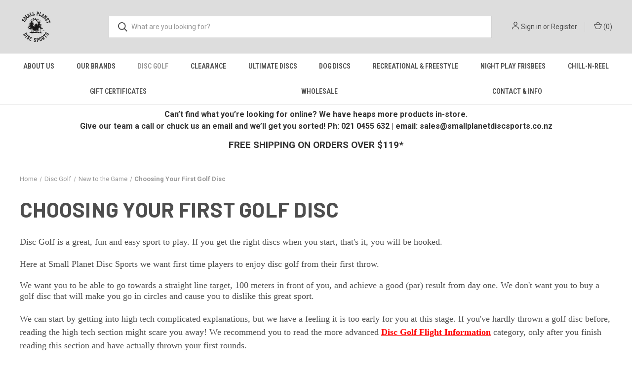

--- FILE ---
content_type: text/html; charset=UTF-8
request_url: https://smallplanetdiscsports.co.nz/choosing-your-first-golf-disc-1/
body_size: 27674
content:



<!DOCTYPE html>
<html class="no-js" lang="en">
    <head>
        <title>Information for the first time Disc / Frisbee Golf player. Everything you need in order to choose you first Golf Disc. - Small Planet Disc Sports</title>
        <link rel="dns-prefetch preconnect" href="https://cdn11.bigcommerce.com/s-q2062qz" crossorigin><link rel="dns-prefetch preconnect" href="https://fonts.googleapis.com/" crossorigin><link rel="dns-prefetch preconnect" href="https://fonts.gstatic.com/" crossorigin>
        <meta name="keywords" content="Beginner golf disc, Beginner distance driver disc, Beginner fairway driver disc, Beginner mid-range disc, bginner putt &amp; approach disc"><meta name="description" content="Information for the first time Disc / Frisbee Golf player. Everything you need in order to choose you first Golf Disc. "><link rel='canonical' href='https://smallplanetdiscsports.co.nz/choosing-your-first-golf-disc-1/' /><meta name='platform' content='bigcommerce.stencil' />
        
                <link rel="next" href="https://smallplanetdiscsports.co.nz/choosing-your-first-golf-disc-1/?page&#x3D;2">


        <link href="https://cdn11.bigcommerce.com/s-q2062qz/product_images/SPDS%20Logo%20-%20Dark%20Black%20-%20favicon%2032x32.png?t&#x3D;1589610008" rel="shortcut icon">
        <meta name="viewport" content="width=device-width, initial-scale=1, maximum-scale=1">

        <script>
            document.documentElement.className = document.documentElement.className.replace('no-js', 'js');
        </script>

        <script>
    function browserSupportsAllFeatures() {
        return window.Promise
            && window.fetch
            && window.URL
            && window.URLSearchParams
            && window.WeakMap
            // object-fit support
            && ('objectFit' in document.documentElement.style);
    }

    function loadScript(src) {
        var js = document.createElement('script');
        js.src = src;
        js.onerror = function () {
            console.error('Failed to load polyfill script ' + src);
        };
        document.head.appendChild(js);
    }

    if (!browserSupportsAllFeatures()) {
        loadScript('https://cdn11.bigcommerce.com/s-q2062qz/stencil/2dd5fff0-5a31-013e-dc13-0e9094f229ed/e/702fd5a0-5a31-013e-21a2-4e60f12f57db/dist/theme-bundle.polyfills.js');
    }
</script>
        <script>window.consentManagerTranslations = `{"locale":"en","locales":{"consent_manager.data_collection_warning":"en","consent_manager.accept_all_cookies":"en","consent_manager.gdpr_settings":"en","consent_manager.data_collection_preferences":"en","consent_manager.manage_data_collection_preferences":"en","consent_manager.use_data_by_cookies":"en","consent_manager.data_categories_table":"en","consent_manager.allow":"en","consent_manager.accept":"en","consent_manager.deny":"en","consent_manager.dismiss":"en","consent_manager.reject_all":"en","consent_manager.category":"en","consent_manager.purpose":"en","consent_manager.functional_category":"en","consent_manager.functional_purpose":"en","consent_manager.analytics_category":"en","consent_manager.analytics_purpose":"en","consent_manager.targeting_category":"en","consent_manager.advertising_category":"en","consent_manager.advertising_purpose":"en","consent_manager.essential_category":"en","consent_manager.esential_purpose":"en","consent_manager.yes":"en","consent_manager.no":"en","consent_manager.not_available":"en","consent_manager.cancel":"en","consent_manager.save":"en","consent_manager.back_to_preferences":"en","consent_manager.close_without_changes":"en","consent_manager.unsaved_changes":"en","consent_manager.by_using":"en","consent_manager.agree_on_data_collection":"en","consent_manager.change_preferences":"en","consent_manager.cancel_dialog_title":"en","consent_manager.privacy_policy":"en","consent_manager.allow_category_tracking":"en","consent_manager.disallow_category_tracking":"en"},"translations":{"consent_manager.data_collection_warning":"We use cookies (and other similar technologies) to collect data to improve your shopping experience.","consent_manager.accept_all_cookies":"Accept All Cookies","consent_manager.gdpr_settings":"Settings","consent_manager.data_collection_preferences":"Website Data Collection Preferences","consent_manager.manage_data_collection_preferences":"Manage Website Data Collection Preferences","consent_manager.use_data_by_cookies":" uses data collected by cookies and JavaScript libraries to improve your shopping experience.","consent_manager.data_categories_table":"The table below outlines how we use this data by category. To opt out of a category of data collection, select 'No' and save your preferences.","consent_manager.allow":"Allow","consent_manager.accept":"Accept","consent_manager.deny":"Deny","consent_manager.dismiss":"Dismiss","consent_manager.reject_all":"Reject all","consent_manager.category":"Category","consent_manager.purpose":"Purpose","consent_manager.functional_category":"Functional","consent_manager.functional_purpose":"Enables enhanced functionality, such as videos and live chat. If you do not allow these, then some or all of these functions may not work properly.","consent_manager.analytics_category":"Analytics","consent_manager.analytics_purpose":"Provide statistical information on site usage, e.g., web analytics so we can improve this website over time.","consent_manager.targeting_category":"Targeting","consent_manager.advertising_category":"Advertising","consent_manager.advertising_purpose":"Used to create profiles or personalize content to enhance your shopping experience.","consent_manager.essential_category":"Essential","consent_manager.esential_purpose":"Essential for the site and any requested services to work, but do not perform any additional or secondary function.","consent_manager.yes":"Yes","consent_manager.no":"No","consent_manager.not_available":"N/A","consent_manager.cancel":"Cancel","consent_manager.save":"Save","consent_manager.back_to_preferences":"Back to Preferences","consent_manager.close_without_changes":"You have unsaved changes to your data collection preferences. Are you sure you want to close without saving?","consent_manager.unsaved_changes":"You have unsaved changes","consent_manager.by_using":"By using our website, you're agreeing to our","consent_manager.agree_on_data_collection":"By using our website, you're agreeing to the collection of data as described in our ","consent_manager.change_preferences":"You can change your preferences at any time","consent_manager.cancel_dialog_title":"Are you sure you want to cancel?","consent_manager.privacy_policy":"Privacy Policy","consent_manager.allow_category_tracking":"Allow [CATEGORY_NAME] tracking","consent_manager.disallow_category_tracking":"Disallow [CATEGORY_NAME] tracking"}}`;</script>

        <script>
            window.lazySizesConfig = window.lazySizesConfig || {};
            window.lazySizesConfig.loadMode = 1;
        </script>
        <script async src="https://cdn11.bigcommerce.com/s-q2062qz/stencil/2dd5fff0-5a31-013e-dc13-0e9094f229ed/e/702fd5a0-5a31-013e-21a2-4e60f12f57db/dist/theme-bundle.head_async.js"></script>
        
        <link href="https://fonts.googleapis.com/css?family=Roboto+Condensed:400,600%7CRoboto:400,700%7CBarlow:700&display=block" rel="stylesheet">
        
        <link rel="preload" href="https://cdn11.bigcommerce.com/s-q2062qz/stencil/2dd5fff0-5a31-013e-dc13-0e9094f229ed/e/702fd5a0-5a31-013e-21a2-4e60f12f57db/dist/theme-bundle.font.js" as="script">
        <script async src="https://cdn11.bigcommerce.com/s-q2062qz/stencil/2dd5fff0-5a31-013e-dc13-0e9094f229ed/e/702fd5a0-5a31-013e-21a2-4e60f12f57db/dist/theme-bundle.font.js"></script>

        <link data-stencil-stylesheet href="https://cdn11.bigcommerce.com/s-q2062qz/stencil/2dd5fff0-5a31-013e-dc13-0e9094f229ed/e/702fd5a0-5a31-013e-21a2-4e60f12f57db/css/theme-ef3b8e80-c664-013e-84b9-42b89435d02c.css" rel="stylesheet">

        <!-- Start Tracking Code for analytics_googleanalytics4 -->

<script data-cfasync="false" src="https://cdn11.bigcommerce.com/shared/js/google_analytics4_bodl_subscribers-358423becf5d870b8b603a81de597c10f6bc7699.js" integrity="sha256-gtOfJ3Avc1pEE/hx6SKj/96cca7JvfqllWA9FTQJyfI=" crossorigin="anonymous"></script>
<script data-cfasync="false">
  (function () {
    window.dataLayer = window.dataLayer || [];

    function gtag(){
        dataLayer.push(arguments);
    }

    function initGA4(event) {
         function setupGtag() {
            function configureGtag() {
                gtag('js', new Date());
                gtag('set', 'developer_id.dMjk3Nj', true);
                gtag('config', 'G-D4RFG0MPLB');
            }

            var script = document.createElement('script');

            script.src = 'https://www.googletagmanager.com/gtag/js?id=G-D4RFG0MPLB';
            script.async = true;
            script.onload = configureGtag;

            document.head.appendChild(script);
        }

        setupGtag();

        if (typeof subscribeOnBodlEvents === 'function') {
            subscribeOnBodlEvents('G-D4RFG0MPLB', false);
        }

        window.removeEventListener(event.type, initGA4);
    }

    

    var eventName = document.readyState === 'complete' ? 'consentScriptsLoaded' : 'DOMContentLoaded';
    window.addEventListener(eventName, initGA4, false);
  })()
</script>

<!-- End Tracking Code for analytics_googleanalytics4 -->

<!-- Start Tracking Code for analytics_siteverification -->

<meta name="google-site-verification" content="LexhCw91yrFvP5Fxz9wRrA_G4m2G0V7wvvUYQpiuy_I" />

<!-- End Tracking Code for analytics_siteverification -->

<!-- Start Tracking Code for analytics_visualwebsiteoptimizer -->

<script>
  (function(i,s,o,g,r,a,m){i['GoogleAnalyticsObject']=r;i[r]=i[r]||function(){
  (i[r].q=i[r].q||[]).push(arguments)},i[r].l=1*new Date();a=s.createElement(o),
  m=s.getElementsByTagName(o)[0];a.async=1;a.src=g;m.parentNode.insertBefore(a,m)
  })(window,document,'script','//www.google-analytics.com/analytics.js','ga');

  ga('create', 'UA-43666454-1', 'smallplanetdiscsports.co.nz');
  ga('send', 'pageview');

</script>

<!-- End Tracking Code for analytics_visualwebsiteoptimizer -->


<script type="text/javascript" src="https://checkout-sdk.bigcommerce.com/v1/loader.js" defer ></script>
<script type="text/javascript">
var BCData = {};
</script>
<script src='https://searchserverapi.com/widgets/bigcommerce/init.js?api_key=3f2J9o2R6m' async ></script><script defer src="//filter.freshclick.co.uk/assets/client/freshclick-filter-new.js"  data-site="q2062qz" data-customer-group="0" data-cat="26" data-brand="" data-channel-id="1" id="fresh_filter"></script><script type="text/javascript">  window.freshclick_filter_configurations = "{\"search\":{\"is_preview_mode\":null,\"is_search\":\"1\",\"search_container\":\"\",\"is_search_ajax\":\"1\",\"filter_color\":\"E90806\",\"login_for_price\":\"0\",\"login_for_price_text\":\"\",\"search_start\":\"3\",\"column_type\":\"2\",\"enterprise_search_style\":\"1\",\"is_auto_search\":\"1\",\"auto_search_wait_time\":\"2000\",\"is_trending_now\":\"0\",\"is_recent_search\":\"0\",\"recent_search_language\":\"Recent Searches\",\"trending_now_language\":\"Trending Searches\",\"trending_now_search_count\":\"5\",\"trending_array\":[],\"search_category\":\"false\",\"search_js\":null}}"; </script><!-- Global site tag (gtag.js) - Google Ads: AW-980242429 -->
<script async src="https://www.googletagmanager.com/gtag/js?id=AW-980242429"></script>
<script>
    window.addEventListener("load", (event) => {
        window.dataLayer = window.dataLayer || [];
        function gtag(){dataLayer.push(arguments);}
        gtag('js', new Date());

        gtag('config', 'AW-980242429');
        gtag('set', 'developer_id.dMjk3Nj', true);
    });
</script>
<!-- GA4 Code Start: View Product Content -->
<script>
</script>

 <script data-cfasync="false" src="https://microapps.bigcommerce.com/bodl-events/1.9.4/index.js" integrity="sha256-Y0tDj1qsyiKBRibKllwV0ZJ1aFlGYaHHGl/oUFoXJ7Y=" nonce="" crossorigin="anonymous"></script>
 <script data-cfasync="false" nonce="">

 (function() {
    function decodeBase64(base64) {
       const text = atob(base64);
       const length = text.length;
       const bytes = new Uint8Array(length);
       for (let i = 0; i < length; i++) {
          bytes[i] = text.charCodeAt(i);
       }
       const decoder = new TextDecoder();
       return decoder.decode(bytes);
    }
    window.bodl = JSON.parse(decodeBase64("[base64]"));
 })()

 </script>

<script nonce="">
(function () {
    var xmlHttp = new XMLHttpRequest();

    xmlHttp.open('POST', 'https://bes.gcp.data.bigcommerce.com/nobot');
    xmlHttp.setRequestHeader('Content-Type', 'application/json');
    xmlHttp.send('{"store_id":"483677","timezone_offset":"12.0","timestamp":"2026-01-15T13:29:18.30416600Z","visit_id":"42d52fa3-ee6b-4eee-978e-dfe5999d6da5","channel_id":1}');
})();
</script>

        

        <script>
            var theme_settings = {
                show_fast_cart: true,
                linksPerCol: 20,
            };
        </script>

        <link rel="preload" href="https://cdn11.bigcommerce.com/s-q2062qz/stencil/2dd5fff0-5a31-013e-dc13-0e9094f229ed/e/702fd5a0-5a31-013e-21a2-4e60f12f57db/dist/theme-bundle.main.js" as="script">
    </head>
    <body>
        <svg data-src="https://cdn11.bigcommerce.com/s-q2062qz/stencil/2dd5fff0-5a31-013e-dc13-0e9094f229ed/e/702fd5a0-5a31-013e-21a2-4e60f12f57db/img/icon-sprite.svg" class="icons-svg-sprite"></svg>

        <header class="header" role="banner">
    <a href="#" class="mobileMenu-toggle" data-mobile-menu-toggle="menu">
        <span class="mobileMenu-toggleIcon"></span>
    </a>

    <div class="header-logo--wrap">
        <div class="header-logo">
            
            <div class="logo-and-toggle">
                <div class="desktopMenu-toggle">
                    <a href="javascript:void(0);" class="mobileMenu-toggle">
                        <span class="mobileMenu-toggleIcon"></span>
                    </a>
                </div>
                
                    <div class="logo-wrap"><a href="https://smallplanetdiscsports.co.nz/" class="header-logo__link" data-header-logo-link>
        <div class="header-logo-image-container">
            <img class="header-logo-image"
                 src="https://cdn11.bigcommerce.com/s-q2062qz/images/stencil/150x68/spds_logo_-_dark_black_300_1589611523__57428.original.png"
                 srcset="https://cdn11.bigcommerce.com/s-q2062qz/images/stencil/150x68/spds_logo_-_dark_black_300_1589611523__57428.original.png 1x, https://cdn11.bigcommerce.com/s-q2062qz/images/stencil/290x131/spds_logo_-_dark_black_300_1589611523__57428.original.png 1.9333x"
                 alt="."
                 title=".">
        </div>
</a>
</div>
            </div>
            
            <div class="quickSearchWrap" id="quickSearch" aria-hidden="true" tabindex="-1" data-prevent-quick-search-close>
                <div>
    <!-- snippet location forms_search -->
    <form class="form" action="/search.php">
        <fieldset class="form-fieldset">
            <div class="form-field">
                <label class="is-srOnly" for="search_query">Search</label>
                <input class="form-input" data-search-quick name="search_query" id="search_query" data-error-message="Search field cannot be empty." placeholder="What are you looking for?" autocomplete="off">
                <button type="submit" class="form-button">
                    <i class="icon" aria-hidden="true">
                        <svg><use xlink:href="#icon-search" /></svg>
                    </i>
                </button>
            </div>
        </fieldset>
    </form>
    <section class="quickSearchResults" data-bind="html: results"></section>
    <p role="status"
       aria-live="polite"
       class="aria-description--hidden"
       data-search-aria-message-predefined-text="product results for"
    ></p>
</div>
            </div>
            <div class="navUser-wrap">
                <nav class="navUser">
    <ul class="navUser-section navUser-section--alt">
        <li class="navUser-item navUser-item--account">
            <i class="icon" aria-hidden="true">
                <svg><use xlink:href="#icon-user" /></svg>
            </i>
                <a class="navUser-action"
                   href="/login.php"
                   aria-label="Sign in"
                >
                    Sign in
                </a>
                    <span>or</span> <a class="navUser-action" href="/login.php?action&#x3D;create_account">Register</a>
        </li>
                <li class="navUser-item navUser-item--mobile-search">
            <i class="icon" aria-hidden="true">
                <svg><use xlink:href="#icon-search" /></svg>
            </i>
        </li>
        <li class="navUser-item navUser-item--cart">
            <a
                class="navUser-action"
                data-cart-preview
                data-dropdown="cart-preview-dropdown"
                data-options="align:right"
                href="/cart.php"
                aria-label="Cart with 0 items"
            >
                <i class="icon" aria-hidden="true">
                    <svg><use xlink:href="#icon-cart" /></svg>
                </i>
                (<span class=" cart-quantity"></span>)
            </a>

            <div class="dropdown-menu" id="cart-preview-dropdown" data-dropdown-content aria-hidden="true"></div>
        </li>
    </ul>
</nav>
            </div>
        </div>
    </div>

    <div class="navPages-container" id="menu" data-menu>
        <span class="mobile-closeNav">
    <i class="icon" aria-hidden="true">
        <svg><use xlink:href="#icon-close-large" /></svg>
    </i>
    close
</span>
<nav class="navPages">
    <ul class="navPages-list navPages-list--user 5765697a656e20596f756e67">
            <li class="navPages-item">
                <i class="icon" aria-hidden="true">
                    <svg><use xlink:href="#icon-user" /></svg>
                </i>
                <a class="navPages-action" href="/login.php">Sign in</a>
                    or
                    <a class="navPages-action"
                       href="/login.php?action&#x3D;create_account"
                       aria-label="Register"
                    >
                        Register
                    </a>
            </li>
    </ul>
    <ul class="navPages-list navPages-mega navPages-mainNav">
            <li class="navPages-item">
                <a class="navPages-action"
   href="https://smallplanetdiscsports.co.nz/about-us/"
   aria-label="About Us"
>
    About Us
</a>
            </li>
            <li class="navPages-item">
                <a class="navPages-action has-subMenu"
   href="https://smallplanetdiscsports.co.nz/our-brands/"
   data-collapsible="navPages-230"
>
    Our Brands
    <i class="icon navPages-action-moreIcon" aria-hidden="true">
        <svg><use xlink:href="#icon-chevron-down" /></svg>
    </i>
</a>
<div class="column-menu navPage-subMenu" id="navPages-230" aria-hidden="true" tabindex="-1">
    <ul class="navPage-subMenu-list">
            <li class="navPage-subMenu-item">
                <i class="icon navPages-action-moreIcon" aria-hidden="true"><svg><use xlink:href="#icon-chevron-right" /></svg></i>
                <a class="navPage-subMenu-action navPages-action" href="https://smallplanetdiscsports.co.nz/innova/">Innova</a>
                    <i class="icon navPages-action-moreIcon navPages-action-closed" aria-hidden="true"><svg><use xlink:href="#icon-plus" /></svg></i>
                    <i class="icon navPages-action-moreIcon navPages-action-open" aria-hidden="true"><svg><use xlink:href="#icon-minus" /></svg></i>
                
            </li>
                    <li class="navPage-childList-item">
                        <a class="navPage-childList-action navPages-action" href="https://smallplanetdiscsports.co.nz/innova-disc-golf/">Innova Disc Golf</a>
                    </li>
                    <li class="navPage-childList-item">
                        <a class="navPage-childList-action navPages-action" href="https://smallplanetdiscsports.co.nz/innova-ultimate-discs/">Innova Ultimate Discs</a>
                    </li>
                    <li class="navPage-childList-item">
                        <a class="navPage-childList-action navPages-action" href="https://smallplanetdiscsports.co.nz/innova-dog-catch-discs/">Innova Dog / Catch Discs</a>
                    </li>
                    <li class="navPage-childList-item">
                        <a class="navPage-childList-action navPages-action" href="https://smallplanetdiscsports.co.nz/innova-recreational-frisbees/">Innova Recreational Frisbees</a>
                    </li>
                    <li class="navPage-childList-item">
                        <a class="navPage-childList-action navPages-action" href="https://smallplanetdiscsports.co.nz/innova-plastic-blends-1/">Innova Plastic Blends</a>
                    </li>
            <li class="navPage-subMenu-item">
                <i class="icon navPages-action-moreIcon" aria-hidden="true"><svg><use xlink:href="#icon-chevron-right" /></svg></i>
                <a class="navPage-subMenu-action navPages-action" href="https://smallplanetdiscsports.co.nz/ocean-discs/">Ocean Discs</a>
                
            </li>
            <li class="navPage-subMenu-item">
                <i class="icon navPages-action-moreIcon" aria-hidden="true"><svg><use xlink:href="#icon-chevron-right" /></svg></i>
                <a class="navPage-subMenu-action navPages-action" href="https://smallplanetdiscsports.co.nz/discraft/">Discraft</a>
                    <i class="icon navPages-action-moreIcon navPages-action-closed" aria-hidden="true"><svg><use xlink:href="#icon-plus" /></svg></i>
                    <i class="icon navPages-action-moreIcon navPages-action-open" aria-hidden="true"><svg><use xlink:href="#icon-minus" /></svg></i>
                
            </li>
                    <li class="navPage-childList-item">
                        <a class="navPage-childList-action navPages-action" href="https://smallplanetdiscsports.co.nz/discraft-disc-golf/">Discraft Disc Golf</a>
                    </li>
                    <li class="navPage-childList-item">
                        <a class="navPage-childList-action navPages-action" href="https://smallplanetdiscsports.co.nz/discraft-ultimate-discs/">Discraft Ultimate Discs</a>
                    </li>
                    <li class="navPage-childList-item">
                        <a class="navPage-childList-action navPages-action" href="https://smallplanetdiscsports.co.nz/discraft-freestyle-discs/">Discraft Freestyle Discs</a>
                    </li>
                    <li class="navPage-childList-item">
                        <a class="navPage-childList-action navPages-action" href="https://smallplanetdiscsports.co.nz/discraft-recreational-frisbees/">Discraft Recreational Frisbees</a>
                    </li>
            <li class="navPage-subMenu-item">
                <i class="icon navPages-action-moreIcon" aria-hidden="true"><svg><use xlink:href="#icon-chevron-right" /></svg></i>
                <a class="navPage-subMenu-action navPages-action" href="https://smallplanetdiscsports.co.nz/rpm-nz-made/">RPM (NZ Made)</a>
                    <i class="icon navPages-action-moreIcon navPages-action-closed" aria-hidden="true"><svg><use xlink:href="#icon-plus" /></svg></i>
                    <i class="icon navPages-action-moreIcon navPages-action-open" aria-hidden="true"><svg><use xlink:href="#icon-minus" /></svg></i>
                
            </li>
                    <li class="navPage-childList-item">
                        <a class="navPage-childList-action navPages-action" href="https://smallplanetdiscsports.co.nz/rpm-disc-golf/">RPM Disc Golf</a>
                    </li>
                    <li class="navPage-childList-item">
                        <a class="navPage-childList-action navPages-action" href="https://smallplanetdiscsports.co.nz/rpm-ultimate-discs/">RPM Ultimate Discs</a>
                    </li>
                    <li class="navPage-childList-item">
                        <a class="navPage-childList-action navPages-action" href="https://smallplanetdiscsports.co.nz/rpm-recreational-discs/">RPM Recreational Discs</a>
                    </li>
                    <li class="navPage-childList-item">
                        <a class="navPage-childList-action navPages-action" href="https://smallplanetdiscsports.co.nz/rpm-dog-catch-discs/">RPM Dog / Catch Discs</a>
                    </li>
                    <li class="navPage-childList-item">
                        <a class="navPage-childList-action navPages-action" href="https://smallplanetdiscsports.co.nz/rpm-plastic-types-overview/">RPM Plastic Types Overview</a>
                    </li>
            <li class="navPage-subMenu-item">
                <i class="icon navPages-action-moreIcon" aria-hidden="true"><svg><use xlink:href="#icon-chevron-right" /></svg></i>
                <a class="navPage-subMenu-action navPages-action" href="https://smallplanetdiscsports.co.nz/discmania/">Discmania</a>
                    <i class="icon navPages-action-moreIcon navPages-action-closed" aria-hidden="true"><svg><use xlink:href="#icon-plus" /></svg></i>
                    <i class="icon navPages-action-moreIcon navPages-action-open" aria-hidden="true"><svg><use xlink:href="#icon-minus" /></svg></i>
                
            </li>
                    <li class="navPage-childList-item">
                        <a class="navPage-childList-action navPages-action" href="https://smallplanetdiscsports.co.nz/discmania-distance-drivers/">Discmania Distance Drivers</a>
                    </li>
                    <li class="navPage-childList-item">
                        <a class="navPage-childList-action navPages-action" href="https://smallplanetdiscsports.co.nz/discmania-fairway-drivers/">Discmania Fairway Drivers</a>
                    </li>
                    <li class="navPage-childList-item">
                        <a class="navPage-childList-action navPages-action" href="https://smallplanetdiscsports.co.nz/discmania-mid-range-discs/">Discmania Mid-range Discs</a>
                    </li>
                    <li class="navPage-childList-item">
                        <a class="navPage-childList-action navPages-action" href="https://smallplanetdiscsports.co.nz/discmania-putt-approach-discs/">Discmania Putt &amp; Approach Discs</a>
                    </li>
                    <li class="navPage-childList-item">
                        <a class="navPage-childList-action navPages-action" href="https://smallplanetdiscsports.co.nz/discmania-disc-selection-chart/">DIscmania Disc Selection Chart</a>
                    </li>
                    <li class="navPage-childList-item">
                        <a class="navPage-childList-action navPages-action" href="https://smallplanetdiscsports.co.nz/discmania-disc-comparison-chart/">Discmania Disc Comparison Chart</a>
                    </li>
                    <li class="navPage-childList-item">
                        <a class="navPage-childList-action navPages-action" href="https://smallplanetdiscsports.co.nz/discmania-plastic-blends/">Discmania Plastic Blends</a>
                    </li>
            <li class="navPage-subMenu-item">
                <i class="icon navPages-action-moreIcon" aria-hidden="true"><svg><use xlink:href="#icon-chevron-right" /></svg></i>
                <a class="navPage-subMenu-action navPages-action" href="https://smallplanetdiscsports.co.nz/latitude-64-1/">Latitude 64</a>
                    <i class="icon navPages-action-moreIcon navPages-action-closed" aria-hidden="true"><svg><use xlink:href="#icon-plus" /></svg></i>
                    <i class="icon navPages-action-moreIcon navPages-action-open" aria-hidden="true"><svg><use xlink:href="#icon-minus" /></svg></i>
                
            </li>
                    <li class="navPage-childList-item">
                        <a class="navPage-childList-action navPages-action" href="https://smallplanetdiscsports.co.nz/latitude-64-disc-golf/">Latitude 64 Disc Golf</a>
                    </li>
                    <li class="navPage-childList-item">
                        <a class="navPage-childList-action navPages-action" href="https://smallplanetdiscsports.co.nz/latitude-64-ultimate-discs/">Latitude 64 Ultimate Discs</a>
                    </li>
                    <li class="navPage-childList-item">
                        <a class="navPage-childList-action navPages-action" href="https://smallplanetdiscsports.co.nz/latitude-64-dog-catch-discs/">Latitude 64 Dog / Catch Discs</a>
                    </li>
                    <li class="navPage-childList-item">
                        <a class="navPage-childList-action navPages-action" href="https://smallplanetdiscsports.co.nz/latitude-64-recreational-frisbees/">Latitude 64 Recreational Frisbees</a>
                    </li>
            <li class="navPage-subMenu-item">
                <i class="icon navPages-action-moreIcon" aria-hidden="true"><svg><use xlink:href="#icon-chevron-right" /></svg></i>
                <a class="navPage-subMenu-action navPages-action" href="https://smallplanetdiscsports.co.nz/kastaplast/">Kastaplast</a>
                
            </li>
            <li class="navPage-subMenu-item">
                <i class="icon navPages-action-moreIcon" aria-hidden="true"><svg><use xlink:href="#icon-chevron-right" /></svg></i>
                <a class="navPage-subMenu-action navPages-action" href="https://smallplanetdiscsports.co.nz/westside-discs/">Westside Discs</a>
                
            </li>
            <li class="navPage-subMenu-item">
                <i class="icon navPages-action-moreIcon" aria-hidden="true"><svg><use xlink:href="#icon-chevron-right" /></svg></i>
                <a class="navPage-subMenu-action navPages-action" href="https://smallplanetdiscsports.co.nz/dynamic-discs/">Dynamic Discs</a>
                    <i class="icon navPages-action-moreIcon navPages-action-closed" aria-hidden="true"><svg><use xlink:href="#icon-plus" /></svg></i>
                    <i class="icon navPages-action-moreIcon navPages-action-open" aria-hidden="true"><svg><use xlink:href="#icon-minus" /></svg></i>
                
            </li>
                    <li class="navPage-childList-item">
                        <a class="navPage-childList-action navPages-action" href="https://smallplanetdiscsports.co.nz/distance-drivers/">Distance Drivers</a>
                    </li>
                    <li class="navPage-childList-item">
                        <a class="navPage-childList-action navPages-action" href="https://smallplanetdiscsports.co.nz/fairway-drivers/">Fairway Drivers</a>
                    </li>
                    <li class="navPage-childList-item">
                        <a class="navPage-childList-action navPages-action" href="https://smallplanetdiscsports.co.nz/mid-range-discs/">Mid-Range Discs</a>
                    </li>
                    <li class="navPage-childList-item">
                        <a class="navPage-childList-action navPages-action" href="https://smallplanetdiscsports.co.nz/putt-approach-discs-1/">Putt &amp; Approach Discs</a>
                    </li>
                    <li class="navPage-childList-item">
                        <a class="navPage-childList-action navPages-action" href="https://smallplanetdiscsports.co.nz/disc-selection-charts/">Disc Selection Charts</a>
                    </li>
                    <li class="navPage-childList-item">
                        <a class="navPage-childList-action navPages-action" href="https://smallplanetdiscsports.co.nz/plastic-blends/">Plastic Blends</a>
                    </li>
            <li class="navPage-subMenu-item">
                <i class="icon navPages-action-moreIcon" aria-hidden="true"><svg><use xlink:href="#icon-chevron-right" /></svg></i>
                <a class="navPage-subMenu-action navPages-action" href="https://smallplanetdiscsports.co.nz/fourth-circle/">Fourth Circle</a>
                    <i class="icon navPages-action-moreIcon navPages-action-closed" aria-hidden="true"><svg><use xlink:href="#icon-plus" /></svg></i>
                    <i class="icon navPages-action-moreIcon navPages-action-open" aria-hidden="true"><svg><use xlink:href="#icon-minus" /></svg></i>
                
            </li>
                    <li class="navPage-childList-item">
                        <a class="navPage-childList-action navPages-action" href="https://smallplanetdiscsports.co.nz/fourth-circle-fairway-drivers/">Fourth Circle Fairway Drivers</a>
                    </li>
                    <li class="navPage-childList-item">
                        <a class="navPage-childList-action navPages-action" href="https://smallplanetdiscsports.co.nz/fourth-circle-mid-range-discs/">Fourth Circle Mid-Range Discs</a>
                    </li>
            <li class="navPage-subMenu-item">
                <i class="icon navPages-action-moreIcon" aria-hidden="true"><svg><use xlink:href="#icon-chevron-right" /></svg></i>
                <a class="navPage-subMenu-action navPages-action" href="https://smallplanetdiscsports.co.nz/dga/">DGA</a>
                    <i class="icon navPages-action-moreIcon navPages-action-closed" aria-hidden="true"><svg><use xlink:href="#icon-plus" /></svg></i>
                    <i class="icon navPages-action-moreIcon navPages-action-open" aria-hidden="true"><svg><use xlink:href="#icon-minus" /></svg></i>
                
            </li>
                    <li class="navPage-childList-item">
                        <a class="navPage-childList-action navPages-action" href="https://smallplanetdiscsports.co.nz/dga-company-overview/">DGA - Company Overview</a>
                    </li>
                    <li class="navPage-childList-item">
                        <a class="navPage-childList-action navPages-action" href="https://smallplanetdiscsports.co.nz/dga-distance-drivers/">DGA Distance Drivers</a>
                    </li>
                    <li class="navPage-childList-item">
                        <a class="navPage-childList-action navPages-action" href="https://smallplanetdiscsports.co.nz/dga-fairway-drivers/">DGA Fairway Drivers</a>
                    </li>
                    <li class="navPage-childList-item">
                        <a class="navPage-childList-action navPages-action" href="https://smallplanetdiscsports.co.nz/dga-mid-range-discs/">DGA Mid-Range Discs</a>
                    </li>
                    <li class="navPage-childList-item">
                        <a class="navPage-childList-action navPages-action" href="https://smallplanetdiscsports.co.nz/dga-putt-approach-discs/">DGA Putt &amp; Approach Discs</a>
                    </li>
            <li class="navPage-subMenu-item">
                <i class="icon navPages-action-moreIcon" aria-hidden="true"><svg><use xlink:href="#icon-chevron-right" /></svg></i>
                <a class="navPage-subMenu-action navPages-action" href="https://smallplanetdiscsports.co.nz/mvp/">MVP</a>
                    <i class="icon navPages-action-moreIcon navPages-action-closed" aria-hidden="true"><svg><use xlink:href="#icon-plus" /></svg></i>
                    <i class="icon navPages-action-moreIcon navPages-action-open" aria-hidden="true"><svg><use xlink:href="#icon-minus" /></svg></i>
                
            </li>
                    <li class="navPage-childList-item">
                        <a class="navPage-childList-action navPages-action" href="https://smallplanetdiscsports.co.nz/mvp-company-overview/">MVP - Company Overview</a>
                    </li>
                    <li class="navPage-childList-item">
                        <a class="navPage-childList-action navPages-action" href="https://smallplanetdiscsports.co.nz/mvp-distance-drivers/">MVP Distance Drivers</a>
                    </li>
                    <li class="navPage-childList-item">
                        <a class="navPage-childList-action navPages-action" href="https://smallplanetdiscsports.co.nz/mvp-fairway-drivers/">MVP Fairway Drivers</a>
                    </li>
                    <li class="navPage-childList-item">
                        <a class="navPage-childList-action navPages-action" href="https://smallplanetdiscsports.co.nz/mvp-mid-range-discs/">MVP Mid-Range Discs</a>
                    </li>
                    <li class="navPage-childList-item">
                        <a class="navPage-childList-action navPages-action" href="https://smallplanetdiscsports.co.nz/mvp-putt-approach-discs/">MVP Putt &amp; Approach Discs</a>
                    </li>
                    <li class="navPage-childList-item">
                        <a class="navPage-childList-action navPages-action" href="https://smallplanetdiscsports.co.nz/mvp-disc-selection-charts/">MVP Disc Selection Charts</a>
                    </li>
                    <li class="navPage-childList-item">
                        <a class="navPage-childList-action navPages-action" href="https://smallplanetdiscsports.co.nz/mvp-disc-comparison-chart/">MVP Disc Comparison Chart</a>
                    </li>
                    <li class="navPage-childList-item">
                        <a class="navPage-childList-action navPages-action" href="https://smallplanetdiscsports.co.nz/mvp-gyro-technology/">MVP GYRO™ Technology</a>
                    </li>
                    <li class="navPage-childList-item">
                        <a class="navPage-childList-action navPages-action" href="https://smallplanetdiscsports.co.nz/mvp-plastic-blends/">MVP Plastic Blends</a>
                    </li>
            <li class="navPage-subMenu-item">
                <i class="icon navPages-action-moreIcon" aria-hidden="true"><svg><use xlink:href="#icon-chevron-right" /></svg></i>
                <a class="navPage-subMenu-action navPages-action" href="https://smallplanetdiscsports.co.nz/axiom/">Axiom</a>
                    <i class="icon navPages-action-moreIcon navPages-action-closed" aria-hidden="true"><svg><use xlink:href="#icon-plus" /></svg></i>
                    <i class="icon navPages-action-moreIcon navPages-action-open" aria-hidden="true"><svg><use xlink:href="#icon-minus" /></svg></i>
                
            </li>
                    <li class="navPage-childList-item">
                        <a class="navPage-childList-action navPages-action" href="https://smallplanetdiscsports.co.nz/distance-drivers-1/">Axiom Distance Drivers</a>
                    </li>
                    <li class="navPage-childList-item">
                        <a class="navPage-childList-action navPages-action" href="https://smallplanetdiscsports.co.nz/axiom-fairway-drivers/">Axiom Fairway Drivers</a>
                    </li>
                    <li class="navPage-childList-item">
                        <a class="navPage-childList-action navPages-action" href="https://smallplanetdiscsports.co.nz/axiom-mid-range-discs/">Axiom Mid-Range Discs</a>
                    </li>
                    <li class="navPage-childList-item">
                        <a class="navPage-childList-action navPages-action" href="https://smallplanetdiscsports.co.nz/axiom-putt-approach-discs/">Axiom Putt &amp; Approach Discs</a>
                    </li>
            <li class="navPage-subMenu-item">
                <i class="icon navPages-action-moreIcon" aria-hidden="true"><svg><use xlink:href="#icon-chevron-right" /></svg></i>
                <a class="navPage-subMenu-action navPages-action" href="https://smallplanetdiscsports.co.nz/aerobie/">Aerobie</a>
                    <i class="icon navPages-action-moreIcon navPages-action-closed" aria-hidden="true"><svg><use xlink:href="#icon-plus" /></svg></i>
                    <i class="icon navPages-action-moreIcon navPages-action-open" aria-hidden="true"><svg><use xlink:href="#icon-minus" /></svg></i>
                
            </li>
                    <li class="navPage-childList-item">
                        <a class="navPage-childList-action navPages-action" href="https://smallplanetdiscsports.co.nz/aerobie-company-overview/">Aerobie - Company Overview</a>
                    </li>
                    <li class="navPage-childList-item">
                        <a class="navPage-childList-action navPages-action" href="https://smallplanetdiscsports.co.nz/aerobie-golf-discs/">Aerobie Golf Discs</a>
                    </li>
                    <li class="navPage-childList-item">
                        <a class="navPage-childList-action navPages-action" href="https://smallplanetdiscsports.co.nz/aerobie-recreational-discs/">Aerobie Recreational Discs</a>
                    </li>
    </ul>
</div>
            </li>
            <li class="navPages-item">
                <a class="navPages-action has-subMenu activePage"
   href="https://smallplanetdiscsports.co.nz/disc-golf/"
   data-collapsible="navPages-228"
>
    Disc Golf
    <i class="icon navPages-action-moreIcon" aria-hidden="true">
        <svg><use xlink:href="#icon-chevron-down" /></svg>
    </i>
</a>
<div class="column-menu navPage-subMenu" id="navPages-228" aria-hidden="true" tabindex="-1">
    <ul class="navPage-subMenu-list">
            <li class="navPage-subMenu-item">
                <i class="icon navPages-action-moreIcon" aria-hidden="true"><svg><use xlink:href="#icon-chevron-right" /></svg></i>
                <a class="navPage-subMenu-action navPages-action activePage" href="https://smallplanetdiscsports.co.nz/new-to-the-game/">New to the Game</a>
                    <i class="icon navPages-action-moreIcon navPages-action-closed" aria-hidden="true"><svg><use xlink:href="#icon-plus" /></svg></i>
                    <i class="icon navPages-action-moreIcon navPages-action-open" aria-hidden="true"><svg><use xlink:href="#icon-minus" /></svg></i>
                
            </li>
                    <li class="navPage-childList-item">
                        <a class="navPage-childList-action navPages-action" href="https://smallplanetdiscsports.co.nz/what-is-disc-golf/">What is Disc Golf ?</a>
                    </li>
                    <li class="navPage-childList-item">
                        <a class="navPage-childList-action navPages-action activePage" href="https://smallplanetdiscsports.co.nz/choosing-your-first-golf-disc-1/">Choosing Your First Golf Disc</a>
                    </li>
                    <li class="navPage-childList-item">
                        <a class="navPage-childList-action navPages-action" href="https://smallplanetdiscsports.co.nz/beginner-friendly-golf-discs/">Beginner Friendly Golf Discs</a>
                    </li>
                    <li class="navPage-childList-item">
                        <a class="navPage-childList-action navPages-action" href="https://smallplanetdiscsports.co.nz/disc-golf-starter-sets/">Disc Golf Starter Sets</a>
                    </li>
                    <li class="navPage-childList-item">
                        <a class="navPage-childList-action navPages-action" href="https://smallplanetdiscsports.co.nz/kids-golf-discs/">Kids Golf Discs</a>
                    </li>
            <li class="navPage-subMenu-item">
                <i class="icon navPages-action-moreIcon" aria-hidden="true"><svg><use xlink:href="#icon-chevron-right" /></svg></i>
                <a class="navPage-subMenu-action navPages-action" href="https://smallplanetdiscsports.co.nz/disc-golf-targets/">Disc Golf Targets</a>
                
            </li>
            <li class="navPage-subMenu-item">
                <i class="icon navPages-action-moreIcon" aria-hidden="true"><svg><use xlink:href="#icon-chevron-right" /></svg></i>
                <a class="navPage-subMenu-action navPages-action" href="https://smallplanetdiscsports.co.nz/discs-by-type/">Discs By Type</a>
                    <i class="icon navPages-action-moreIcon navPages-action-closed" aria-hidden="true"><svg><use xlink:href="#icon-plus" /></svg></i>
                    <i class="icon navPages-action-moreIcon navPages-action-open" aria-hidden="true"><svg><use xlink:href="#icon-minus" /></svg></i>
                
            </li>
                    <li class="navPage-childList-item">
                        <a class="navPage-childList-action navPages-action" href="https://smallplanetdiscsports.co.nz/golf-distance-drivers/">Golf Distance Drivers</a>
                    </li>
                    <li class="navPage-childList-item">
                        <a class="navPage-childList-action navPages-action" href="https://smallplanetdiscsports.co.nz/golf-fairway-drivers/">Golf Fairway Drivers</a>
                    </li>
                    <li class="navPage-childList-item">
                        <a class="navPage-childList-action navPages-action" href="https://smallplanetdiscsports.co.nz/golf-mid-range-discs/">Golf Mid-Range Discs</a>
                    </li>
                    <li class="navPage-childList-item">
                        <a class="navPage-childList-action navPages-action" href="https://smallplanetdiscsports.co.nz/putt-approach-discs/">Putt &amp; Approach Discs</a>
                    </li>
                    <li class="navPage-childList-item">
                        <a class="navPage-childList-action navPages-action" href="https://smallplanetdiscsports.co.nz/disc-golf-mini-markers/">Disc Golf Mini Markers</a>
                    </li>
            <li class="navPage-subMenu-item">
                <i class="icon navPages-action-moreIcon" aria-hidden="true"><svg><use xlink:href="#icon-chevron-right" /></svg></i>
                <a class="navPage-subMenu-action navPages-action" href="https://smallplanetdiscsports.co.nz/discs-by-stability/">Discs By Stability</a>
                    <i class="icon navPages-action-moreIcon navPages-action-closed" aria-hidden="true"><svg><use xlink:href="#icon-plus" /></svg></i>
                    <i class="icon navPages-action-moreIcon navPages-action-open" aria-hidden="true"><svg><use xlink:href="#icon-minus" /></svg></i>
                
            </li>
                    <li class="navPage-childList-item">
                        <a class="navPage-childList-action navPages-action" href="https://smallplanetdiscsports.co.nz/overstable-discs/">Overstable Discs</a>
                    </li>
                    <li class="navPage-childList-item">
                        <a class="navPage-childList-action navPages-action" href="https://smallplanetdiscsports.co.nz/stable-straight-discs/">Stable-Straight Discs</a>
                    </li>
                    <li class="navPage-childList-item">
                        <a class="navPage-childList-action navPages-action" href="https://smallplanetdiscsports.co.nz/understable-discs/">Understable Discs</a>
                    </li>
            <li class="navPage-subMenu-item">
                <i class="icon navPages-action-moreIcon" aria-hidden="true"><svg><use xlink:href="#icon-chevron-right" /></svg></i>
                <a class="navPage-subMenu-action navPages-action" href="https://smallplanetdiscsports.co.nz/discs-by-plastic-type/">Discs by Plastic Type</a>
                    <i class="icon navPages-action-moreIcon navPages-action-closed" aria-hidden="true"><svg><use xlink:href="#icon-plus" /></svg></i>
                    <i class="icon navPages-action-moreIcon navPages-action-open" aria-hidden="true"><svg><use xlink:href="#icon-minus" /></svg></i>
                
            </li>
                    <li class="navPage-childList-item">
                        <a class="navPage-childList-action navPages-action" href="https://smallplanetdiscsports.co.nz/innova-discs/">Innova Discs</a>
                    </li>
                    <li class="navPage-childList-item">
                        <a class="navPage-childList-action navPages-action" href="https://smallplanetdiscsports.co.nz/discraft-1/">Discraft</a>
                    </li>
                    <li class="navPage-childList-item">
                        <a class="navPage-childList-action navPages-action" href="https://smallplanetdiscsports.co.nz/rpm-discs/">RPM Discs</a>
                    </li>
                    <li class="navPage-childList-item">
                        <a class="navPage-childList-action navPages-action" href="https://smallplanetdiscsports.co.nz/discmania-1/">Discmania</a>
                    </li>
                    <li class="navPage-childList-item">
                        <a class="navPage-childList-action navPages-action" href="https://smallplanetdiscsports.co.nz/latitude-64/">Latitude 64</a>
                    </li>
                    <li class="navPage-childList-item">
                        <a class="navPage-childList-action navPages-action" href="https://smallplanetdiscsports.co.nz/dynamic-discs-1/">Dynamic Discs</a>
                    </li>
            <li class="navPage-subMenu-item">
                <i class="icon navPages-action-moreIcon" aria-hidden="true"><svg><use xlink:href="#icon-chevron-right" /></svg></i>
                <a class="navPage-subMenu-action navPages-action" href="https://smallplanetdiscsports.co.nz/all-time-favourites/">All Time Favourites</a>
                    <i class="icon navPages-action-moreIcon navPages-action-closed" aria-hidden="true"><svg><use xlink:href="#icon-plus" /></svg></i>
                    <i class="icon navPages-action-moreIcon navPages-action-open" aria-hidden="true"><svg><use xlink:href="#icon-minus" /></svg></i>
                
            </li>
                    <li class="navPage-childList-item">
                        <a class="navPage-childList-action navPages-action" href="https://smallplanetdiscsports.co.nz/golf-distance-drivers-1/">Golf Distance Drivers</a>
                    </li>
                    <li class="navPage-childList-item">
                        <a class="navPage-childList-action navPages-action" href="https://smallplanetdiscsports.co.nz/golf-fairway-drivers-1/">Golf Fairway Drivers</a>
                    </li>
                    <li class="navPage-childList-item">
                        <a class="navPage-childList-action navPages-action" href="https://smallplanetdiscsports.co.nz/mid-range-discs-1/">Mid-Range Discs</a>
                    </li>
                    <li class="navPage-childList-item">
                        <a class="navPage-childList-action navPages-action" href="https://smallplanetdiscsports.co.nz/putt-approcah-discs-1/">Putt &amp; Approcah Discs</a>
                    </li>
            <li class="navPage-subMenu-item">
                <i class="icon navPages-action-moreIcon" aria-hidden="true"><svg><use xlink:href="#icon-chevron-right" /></svg></i>
                <a class="navPage-subMenu-action navPages-action" href="https://smallplanetdiscsports.co.nz/collectors-tour-series-discs/">Collectors &amp; Tour series Discs</a>
                
            </li>
            <li class="navPage-subMenu-item">
                <i class="icon navPages-action-moreIcon" aria-hidden="true"><svg><use xlink:href="#icon-chevron-right" /></svg></i>
                <a class="navPage-subMenu-action navPages-action" href="https://smallplanetdiscsports.co.nz/disc-golf-bags-backpacks/">Disc Golf Bags &amp; Backpacks</a>
                
            </li>
            <li class="navPage-subMenu-item">
                <i class="icon navPages-action-moreIcon" aria-hidden="true"><svg><use xlink:href="#icon-chevron-right" /></svg></i>
                <a class="navPage-subMenu-action navPages-action" href="https://smallplanetdiscsports.co.nz/disc-golf-accessories/">Disc Golf Accessories</a>
                
            </li>
            <li class="navPage-subMenu-item">
                <i class="icon navPages-action-moreIcon" aria-hidden="true"><svg><use xlink:href="#icon-chevron-right" /></svg></i>
                <a class="navPage-subMenu-action navPages-action" href="https://smallplanetdiscsports.co.nz/apparel/">Apparel</a>
                    <i class="icon navPages-action-moreIcon navPages-action-closed" aria-hidden="true"><svg><use xlink:href="#icon-plus" /></svg></i>
                    <i class="icon navPages-action-moreIcon navPages-action-open" aria-hidden="true"><svg><use xlink:href="#icon-minus" /></svg></i>
                
            </li>
                    <li class="navPage-childList-item">
                        <a class="navPage-childList-action navPages-action" href="https://smallplanetdiscsports.co.nz/hoodies/">Hoodies</a>
                    </li>
                    <li class="navPage-childList-item">
                        <a class="navPage-childList-action navPages-action" href="https://smallplanetdiscsports.co.nz/t-shirts/">T-Shirts</a>
                    </li>
                    <li class="navPage-childList-item">
                        <a class="navPage-childList-action navPages-action" href="https://smallplanetdiscsports.co.nz/caps/">Caps</a>
                    </li>
                    <li class="navPage-childList-item">
                        <a class="navPage-childList-action navPages-action" href="https://smallplanetdiscsports.co.nz/friction-disc/">Friction Disc Golf Gloves</a>
                    </li>
                    <li class="navPage-childList-item">
                        <a class="navPage-childList-action navPages-action" href="https://smallplanetdiscsports.co.nz/face-masks/">Face Masks</a>
                    </li>
            <li class="navPage-subMenu-item">
                <i class="icon navPages-action-moreIcon" aria-hidden="true"><svg><use xlink:href="#icon-chevron-right" /></svg></i>
                <a class="navPage-subMenu-action navPages-action" href="https://smallplanetdiscsports.co.nz/disc-golf-tools/">Disc Golf Tools</a>
                    <i class="icon navPages-action-moreIcon navPages-action-closed" aria-hidden="true"><svg><use xlink:href="#icon-plus" /></svg></i>
                    <i class="icon navPages-action-moreIcon navPages-action-open" aria-hidden="true"><svg><use xlink:href="#icon-minus" /></svg></i>
                
            </li>
                    <li class="navPage-childList-item">
                        <a class="navPage-childList-action navPages-action" href="https://smallplanetdiscsports.co.nz/understanding-golf-disc-names-on-our-site/">Understanding Golf Disc Names on Our Site</a>
                    </li>
                    <li class="navPage-childList-item">
                        <a class="navPage-childList-action navPages-action" href="https://smallplanetdiscsports.co.nz/rules-of-thumb-for-golf-disc-selection/">Rules of Thumb for Golf Disc Selection</a>
                    </li>
                    <li class="navPage-childList-item">
                        <a class="navPage-childList-action navPages-action" href="https://smallplanetdiscsports.co.nz/flight-charts/">Flight Charts</a>
                    </li>
                    <li class="navPage-childList-item">
                        <a class="navPage-childList-action navPages-action" href="https://smallplanetdiscsports.co.nz/golf-discs-flight-information/">Golf Discs Flight Information</a>
                    </li>
                    <li class="navPage-childList-item">
                        <a class="navPage-childList-action navPages-action" href="https://smallplanetdiscsports.co.nz/disc-golf-throwing-techniques/">Disc Golf Throwing Techniques</a>
                    </li>
                    <li class="navPage-childList-item">
                        <a class="navPage-childList-action navPages-action" href="https://smallplanetdiscsports.co.nz/flight-analyzer-tool/">Flight Analyzer Tool</a>
                    </li>
                    <li class="navPage-childList-item">
                        <a class="navPage-childList-action navPages-action" href="https://smallplanetdiscsports.co.nz/disc-golf-courses-1/">Disc Golf Courses</a>
                    </li>
            <li class="navPage-subMenu-item">
                <i class="icon navPages-action-moreIcon" aria-hidden="true"><svg><use xlink:href="#icon-chevron-right" /></svg></i>
                <a class="navPage-subMenu-action navPages-action" href="https://smallplanetdiscsports.co.nz/disc-golf-rental/">Disc Golf Rental</a>
                
            </li>
    </ul>
</div>
            </li>
            <li class="navPages-item">
                <a class="navPages-action"
   href="https://smallplanetdiscsports.co.nz/clearance/"
   aria-label="Clearance"
>
    Clearance
</a>
            </li>
            <li class="navPages-item">
                <a class="navPages-action has-subMenu"
   href="https://smallplanetdiscsports.co.nz/ultimate-discs-1/"
   data-collapsible="navPages-120"
>
    Ultimate Discs
    <i class="icon navPages-action-moreIcon" aria-hidden="true">
        <svg><use xlink:href="#icon-chevron-down" /></svg>
    </i>
</a>
<div class="column-menu navPage-subMenu" id="navPages-120" aria-hidden="true" tabindex="-1">
    <ul class="navPage-subMenu-list">
            <li class="navPage-subMenu-item">
                <i class="icon navPages-action-moreIcon" aria-hidden="true"><svg><use xlink:href="#icon-chevron-right" /></svg></i>
                <a class="navPage-subMenu-action navPages-action" href="https://smallplanetdiscsports.co.nz/ultimate-disc-sport-overview/">Ultimate Disc - Sport Overview</a>
                
            </li>
            <li class="navPage-subMenu-item">
                <i class="icon navPages-action-moreIcon" aria-hidden="true"><svg><use xlink:href="#icon-chevron-right" /></svg></i>
                <a class="navPage-subMenu-action navPages-action" href="https://smallplanetdiscsports.co.nz/friction-ultimate-gloves/">Friction Ultimate Gloves</a>
                
            </li>
            <li class="navPage-subMenu-item">
                <i class="icon navPages-action-moreIcon" aria-hidden="true"><svg><use xlink:href="#icon-chevron-right" /></svg></i>
                <a class="navPage-subMenu-action navPages-action" href="https://smallplanetdiscsports.co.nz/discraft-ultra-star/">Discraft Ultra-Star</a>
                
            </li>
            <li class="navPage-subMenu-item">
                <i class="icon navPages-action-moreIcon" aria-hidden="true"><svg><use xlink:href="#icon-chevron-right" /></svg></i>
                <a class="navPage-subMenu-action navPages-action" href="https://smallplanetdiscsports.co.nz/innova-pulsar/">Innova Pulsar</a>
                
            </li>
            <li class="navPage-subMenu-item">
                <i class="icon navPages-action-moreIcon" aria-hidden="true"><svg><use xlink:href="#icon-chevron-right" /></svg></i>
                <a class="navPage-subMenu-action navPages-action" href="https://smallplanetdiscsports.co.nz/latitude-64-catch/">Latitude 64 Catch</a>
                
            </li>
            <li class="navPage-subMenu-item">
                <i class="icon navPages-action-moreIcon" aria-hidden="true"><svg><use xlink:href="#icon-chevron-right" /></svg></i>
                <a class="navPage-subMenu-action navPages-action" href="https://smallplanetdiscsports.co.nz/aerobie-medalist/">Aerobie Medalist</a>
                
            </li>
            <li class="navPage-subMenu-item">
                <i class="icon navPages-action-moreIcon" aria-hidden="true"><svg><use xlink:href="#icon-chevron-right" /></svg></i>
                <a class="navPage-subMenu-action navPages-action" href="https://smallplanetdiscsports.co.nz/dynamic-disc-aviator/">Dynamic Disc Aviator</a>
                
            </li>
            <li class="navPage-subMenu-item">
                <i class="icon navPages-action-moreIcon" aria-hidden="true"><svg><use xlink:href="#icon-chevron-right" /></svg></i>
                <a class="navPage-subMenu-action navPages-action" href="https://smallplanetdiscsports.co.nz/nz-ultimate-disc/">NZ Ultimate Disc</a>
                
            </li>
    </ul>
</div>
            </li>
            <li class="navPages-item">
                <a class="navPages-action has-subMenu"
   href="https://smallplanetdiscsports.co.nz/dog-discs/"
   data-collapsible="navPages-113"
>
    Dog Discs
    <i class="icon navPages-action-moreIcon" aria-hidden="true">
        <svg><use xlink:href="#icon-chevron-down" /></svg>
    </i>
</a>
<div class="column-menu navPage-subMenu" id="navPages-113" aria-hidden="true" tabindex="-1">
    <ul class="navPage-subMenu-list">
            <li class="navPage-subMenu-item">
                <i class="icon navPages-action-moreIcon" aria-hidden="true"><svg><use xlink:href="#icon-chevron-right" /></svg></i>
                <a class="navPage-subMenu-action navPages-action" href="https://smallplanetdiscsports.co.nz/disc-frisbee-dog-sport-overview/">Disc/Frisbee Dog - Sport Overview</a>
                
            </li>
            <li class="navPage-subMenu-item">
                <i class="icon navPages-action-moreIcon" aria-hidden="true"><svg><use xlink:href="#icon-chevron-right" /></svg></i>
                <a class="navPage-subMenu-action navPages-action" href="https://smallplanetdiscsports.co.nz/recreational-dog-discs/">Recreational Dog Discs</a>
                
            </li>
    </ul>
</div>
            </li>
            <li class="navPages-item">
                <a class="navPages-action has-subMenu"
   href="https://smallplanetdiscsports.co.nz/recreational-freestyle/"
   data-collapsible="navPages-656"
>
    Recreational &amp; Freestyle
    <i class="icon navPages-action-moreIcon" aria-hidden="true">
        <svg><use xlink:href="#icon-chevron-down" /></svg>
    </i>
</a>
<div class="column-menu navPage-subMenu" id="navPages-656" aria-hidden="true" tabindex="-1">
    <ul class="navPage-subMenu-list">
            <li class="navPage-subMenu-item">
                <i class="icon navPages-action-moreIcon" aria-hidden="true"><svg><use xlink:href="#icon-chevron-right" /></svg></i>
                <a class="navPage-subMenu-action navPages-action" href="https://smallplanetdiscsports.co.nz/recreational-discs/">Recreational Discs</a>
                
            </li>
            <li class="navPage-subMenu-item">
                <i class="icon navPages-action-moreIcon" aria-hidden="true"><svg><use xlink:href="#icon-chevron-right" /></svg></i>
                <a class="navPage-subMenu-action navPages-action" href="https://smallplanetdiscsports.co.nz/freestyle-discs/">Freestyle Discs</a>
                
            </li>
    </ul>
</div>
            </li>
            <li class="navPages-item">
                <a class="navPages-action has-subMenu"
   href="https://smallplanetdiscsports.co.nz/night-play-frisbees/"
   data-collapsible="navPages-182"
>
    Night Play Frisbees
    <i class="icon navPages-action-moreIcon" aria-hidden="true">
        <svg><use xlink:href="#icon-chevron-down" /></svg>
    </i>
</a>
<div class="column-menu navPage-subMenu" id="navPages-182" aria-hidden="true" tabindex="-1">
    <ul class="navPage-subMenu-list">
            <li class="navPage-subMenu-item">
                <i class="icon navPages-action-moreIcon" aria-hidden="true"><svg><use xlink:href="#icon-chevron-right" /></svg></i>
                <a class="navPage-subMenu-action navPages-action" href="https://smallplanetdiscsports.co.nz/night-play-golf-discs/">Night Play Golf Discs</a>
                
            </li>
            <li class="navPage-subMenu-item">
                <i class="icon navPages-action-moreIcon" aria-hidden="true"><svg><use xlink:href="#icon-chevron-right" /></svg></i>
                <a class="navPage-subMenu-action navPages-action" href="https://smallplanetdiscsports.co.nz/night-play-ultimate-discs/">Night Play Ultimate Discs</a>
                
            </li>
            <li class="navPage-subMenu-item">
                <i class="icon navPages-action-moreIcon" aria-hidden="true"><svg><use xlink:href="#icon-chevron-right" /></svg></i>
                <a class="navPage-subMenu-action navPages-action" href="https://smallplanetdiscsports.co.nz/night-play-recreational-discs/">Night Play Recreational Discs</a>
                
            </li>
            <li class="navPage-subMenu-item">
                <i class="icon navPages-action-moreIcon" aria-hidden="true"><svg><use xlink:href="#icon-chevron-right" /></svg></i>
                <a class="navPage-subMenu-action navPages-action" href="https://smallplanetdiscsports.co.nz/night-play-dog-discs/">Night Play Dog Discs</a>
                
            </li>
            <li class="navPage-subMenu-item">
                <i class="icon navPages-action-moreIcon" aria-hidden="true"><svg><use xlink:href="#icon-chevron-right" /></svg></i>
                <a class="navPage-subMenu-action navPages-action" href="https://smallplanetdiscsports.co.nz/night-play-led-lights/">Night Play Led Lights</a>
                
            </li>
    </ul>
</div>
            </li>
            <li class="navPages-item">
                <a class="navPages-action"
   href="https://smallplanetdiscsports.co.nz/chill-n-reel/"
   aria-label="Chill-N-Reel"
>
    Chill-N-Reel
</a>
            </li>
                <li class="navPages-item navPages-item--content-first">
                        <a class="navPages-action"
   href="https://smallplanetdiscsports.co.nz/gift-certificates/"
   aria-label="Gift Certificates "
>
    Gift Certificates 
</a>
                </li>
                <li class="navPages-item">
                        <a class="navPages-action"
   href="https://smallplanetdiscsports.co.nz/pages.php?pageid&#x3D;25"
   aria-label="Wholesale"
>
    Wholesale
</a>
                </li>
                <li class="navPages-item">
                        <a class="navPages-action has-subMenu"
   href="https://smallplanetdiscsports.co.nz/contact-info/"
   data-collapsible="navPages-"
>
    Contact &amp; Info
    <i class="icon navPages-action-moreIcon" aria-hidden="true">
        <svg><use xlink:href="#icon-chevron-down" /></svg>
    </i>
</a>
<div class="column-menu navPage-subMenu" id="navPages-" aria-hidden="true" tabindex="-1">
    <ul class="navPage-subMenu-list">
            <li class="navPage-subMenu-item">
                <i class="icon navPages-action-moreIcon" aria-hidden="true"><svg><use xlink:href="#icon-chevron-right" /></svg></i>
                <a class="navPage-subMenu-action navPages-action" href="https://smallplanetdiscsports.co.nz/contact-us/">Contact Us</a>
                
            </li>
            <li class="navPage-subMenu-item">
                <i class="icon navPages-action-moreIcon" aria-hidden="true"><svg><use xlink:href="#icon-chevron-right" /></svg></i>
                <a class="navPage-subMenu-action navPages-action" href="https://smallplanetdiscsports.co.nz/shipping-returns/">Shipping &amp; Returns</a>
                
            </li>
            <li class="navPage-subMenu-item">
                <i class="icon navPages-action-moreIcon" aria-hidden="true"><svg><use xlink:href="#icon-chevron-right" /></svg></i>
                <a class="navPage-subMenu-action navPages-action" href="https://smallplanetdiscsports.co.nz/privacy-policy/">Privacy Policy</a>
                
            </li>
    </ul>
</div>
                </li>
    </ul>
    <ul class="navPages-list navPages-list--user">
            <li class="navPages-item">
                <a class="navPages-action" href="/giftcertificates.php">Gift Certificates</a>
            </li>
    </ul>
</nav>
    </div>
</header>



<div data-content-region="header_bottom--global"><div data-layout-id="36cd27fc-3bf8-4b37-97e5-1db541499020">       <div data-sub-layout-container="9764c2b7-d713-4446-b2b6-2e5324872f1b" data-layout-name="Layout">
    <style data-container-styling="9764c2b7-d713-4446-b2b6-2e5324872f1b">
        [data-sub-layout-container="9764c2b7-d713-4446-b2b6-2e5324872f1b"] {
            box-sizing: border-box;
            display: flex;
            flex-wrap: wrap;
            z-index: 0;
            position: relative;
            height: ;
            padding-top: 0px;
            padding-right: 0px;
            padding-bottom: 0px;
            padding-left: 0px;
            margin-top: 0px;
            margin-right: 0px;
            margin-bottom: 0px;
            margin-left: 0px;
            border-width: 0px;
            border-style: solid;
            border-color: #333333;
        }

        [data-sub-layout-container="9764c2b7-d713-4446-b2b6-2e5324872f1b"]:after {
            display: block;
            position: absolute;
            top: 0;
            left: 0;
            bottom: 0;
            right: 0;
            background-size: cover;
            z-index: auto;
        }
    </style>

    <div data-sub-layout="76ca1e33-1dfc-4dc1-bad8-27b557fb266c">
        <style data-column-styling="76ca1e33-1dfc-4dc1-bad8-27b557fb266c">
            [data-sub-layout="76ca1e33-1dfc-4dc1-bad8-27b557fb266c"] {
                display: flex;
                flex-direction: column;
                box-sizing: border-box;
                flex-basis: 100%;
                max-width: 100%;
                z-index: 0;
                position: relative;
                height: ;
                padding-top: 0px;
                padding-right: 10.5px;
                padding-bottom: 0px;
                padding-left: 10.5px;
                margin-top: 0px;
                margin-right: 0px;
                margin-bottom: 0px;
                margin-left: 0px;
                border-width: 0px;
                border-style: solid;
                border-color: #333333;
                justify-content: center;
            }
            [data-sub-layout="76ca1e33-1dfc-4dc1-bad8-27b557fb266c"]:after {
                display: block;
                position: absolute;
                top: 0;
                left: 0;
                bottom: 0;
                right: 0;
                background-size: cover;
                z-index: auto;
            }
            @media only screen and (max-width: 700px) {
                [data-sub-layout="76ca1e33-1dfc-4dc1-bad8-27b557fb266c"] {
                    flex-basis: 100%;
                    max-width: 100%;
                }
            }
        </style>
    </div>
</div>

       <div data-sub-layout-container="23b6c681-d22b-43d2-8b6b-3602b39c84df" data-layout-name="Layout">
    <style data-container-styling="23b6c681-d22b-43d2-8b6b-3602b39c84df">
        [data-sub-layout-container="23b6c681-d22b-43d2-8b6b-3602b39c84df"] {
            box-sizing: border-box;
            display: flex;
            flex-wrap: wrap;
            z-index: 0;
            position: relative;
            height: ;
            padding-top: 0px;
            padding-right: 0px;
            padding-bottom: 0px;
            padding-left: 0px;
            margin-top: 0px;
            margin-right: 0px;
            margin-bottom: 0px;
            margin-left: 0px;
            border-width: 0px;
            border-style: solid;
            border-color: #333333;
        }

        [data-sub-layout-container="23b6c681-d22b-43d2-8b6b-3602b39c84df"]:after {
            display: block;
            position: absolute;
            top: 0;
            left: 0;
            bottom: 0;
            right: 0;
            background-size: cover;
            z-index: auto;
        }
    </style>

    <div data-sub-layout="05d716ae-28ee-4173-b88b-a5d33d2410f4">
        <style data-column-styling="05d716ae-28ee-4173-b88b-a5d33d2410f4">
            [data-sub-layout="05d716ae-28ee-4173-b88b-a5d33d2410f4"] {
                display: flex;
                flex-direction: column;
                box-sizing: border-box;
                flex-basis: 100%;
                max-width: 100%;
                z-index: 0;
                position: relative;
                height: ;
                padding-top: 0px;
                padding-right: 10.5px;
                padding-bottom: 0px;
                padding-left: 10.5px;
                margin-top: 0px;
                margin-right: 0px;
                margin-bottom: 0px;
                margin-left: 0px;
                border-width: 0px;
                border-style: solid;
                border-color: #333333;
                justify-content: center;
            }
            [data-sub-layout="05d716ae-28ee-4173-b88b-a5d33d2410f4"]:after {
                display: block;
                position: absolute;
                top: 0;
                left: 0;
                bottom: 0;
                right: 0;
                background-size: cover;
                z-index: auto;
            }
            @media only screen and (max-width: 700px) {
                [data-sub-layout="05d716ae-28ee-4173-b88b-a5d33d2410f4"] {
                    flex-basis: 100%;
                    max-width: 100%;
                }
            }
        </style>
        <div data-widget-id="9c85a41a-21da-4de0-8a56-3fc121458b5b" data-placement-id="764fa716-ed00-4bb9-9063-cbb752721858" data-placement-status="ACTIVE"><style>
    .sd-simple-text-9c85a41a-21da-4de0-8a56-3fc121458b5b {
      padding-top: 8px;
      padding-right: 0px;
      padding-bottom: 0px;
      padding-left: 0px;

      margin-top: 0px;
      margin-right: 0px;
      margin-bottom: 8px;
      margin-left: 0px;

    }

    .sd-simple-text-9c85a41a-21da-4de0-8a56-3fc121458b5b * {
      margin: 0;
      padding: 0;

        color: #333333;
        font-family: inherit;
        font-weight: 500;
        font-size: 16px;
        min-height: 16px;

    }

    .sd-simple-text-9c85a41a-21da-4de0-8a56-3fc121458b5b {
        text-align: center;
    }

    #sd-simple-text-editable-9c85a41a-21da-4de0-8a56-3fc121458b5b {
      min-width: 14px;
      line-height: 1.5;
      display: inline-block;
    }

    #sd-simple-text-editable-9c85a41a-21da-4de0-8a56-3fc121458b5b[data-edit-mode="true"]:hover,
    #sd-simple-text-editable-9c85a41a-21da-4de0-8a56-3fc121458b5b[data-edit-mode="true"]:active,
    #sd-simple-text-editable-9c85a41a-21da-4de0-8a56-3fc121458b5b[data-edit-mode="true"]:focus {
      outline: 1px dashed #3C64F4;
    }

    #sd-simple-text-editable-9c85a41a-21da-4de0-8a56-3fc121458b5b strong,
    #sd-simple-text-editable-9c85a41a-21da-4de0-8a56-3fc121458b5b strong * {
      font-weight: bold;
    }

    #sd-simple-text-editable-9c85a41a-21da-4de0-8a56-3fc121458b5b a {
      color: inherit;
    }

    @supports (color: color-mix(in srgb, #000 50%, #fff 50%)) {
      #sd-simple-text-editable-9c85a41a-21da-4de0-8a56-3fc121458b5b a:hover,
      #sd-simple-text-editable-9c85a41a-21da-4de0-8a56-3fc121458b5b a:active,
      #sd-simple-text-editable-9c85a41a-21da-4de0-8a56-3fc121458b5b a:focus {
        color: color-mix(in srgb, currentColor 68%, white 32%);
      }
    }

    @supports not (color: color-mix(in srgb, #000 50%, #fff 50%)) {
      #sd-simple-text-editable-9c85a41a-21da-4de0-8a56-3fc121458b5b a:hover,
      #sd-simple-text-editable-9c85a41a-21da-4de0-8a56-3fc121458b5b a:active,
      #sd-simple-text-editable-9c85a41a-21da-4de0-8a56-3fc121458b5b a:focus {
        filter: brightness(2);
      }
    }
</style>

<div class="sd-simple-text-9c85a41a-21da-4de0-8a56-3fc121458b5b ">
  <div id="sd-simple-text-editable-9c85a41a-21da-4de0-8a56-3fc121458b5b" data-edit-mode="">
    <p><strong>Can’t find what you’re looking for online? We have heaps more products in-store.</strong><br><strong>Give our team a call or chuck us an email and we’ll get you sorted! Ph: 021 0455 632 | email: sales@smallplanetdiscsports.co.nz</strong></p>
  </div>
</div>

</div>
    </div>
</div>

       <div data-sub-layout-container="81c9736e-bb16-4e42-9f4a-31d50d9850b6" data-layout-name="Layout">
    <style data-container-styling="81c9736e-bb16-4e42-9f4a-31d50d9850b6">
        [data-sub-layout-container="81c9736e-bb16-4e42-9f4a-31d50d9850b6"] {
            box-sizing: border-box;
            display: flex;
            flex-wrap: wrap;
            z-index: 0;
            position: relative;
            height: ;
            padding-top: 0px;
            padding-right: 0px;
            padding-bottom: 0px;
            padding-left: 0px;
            margin-top: 0px;
            margin-right: 0px;
            margin-bottom: 0px;
            margin-left: 0px;
            border-width: 0px;
            border-style: solid;
            border-color: #333333;
        }

        [data-sub-layout-container="81c9736e-bb16-4e42-9f4a-31d50d9850b6"]:after {
            display: block;
            position: absolute;
            top: 0;
            left: 0;
            bottom: 0;
            right: 0;
            background-size: cover;
            z-index: auto;
        }
    </style>

    <div data-sub-layout="eb6fcc89-6539-49cd-919f-21d7d178cf44">
        <style data-column-styling="eb6fcc89-6539-49cd-919f-21d7d178cf44">
            [data-sub-layout="eb6fcc89-6539-49cd-919f-21d7d178cf44"] {
                display: flex;
                flex-direction: column;
                box-sizing: border-box;
                flex-basis: 100%;
                max-width: 100%;
                z-index: 0;
                position: relative;
                height: ;
                padding-top: 0px;
                padding-right: 10.5px;
                padding-bottom: 0px;
                padding-left: 10.5px;
                margin-top: 0px;
                margin-right: 0px;
                margin-bottom: 0px;
                margin-left: 0px;
                border-width: 0px;
                border-style: solid;
                border-color: #333333;
                justify-content: center;
            }
            [data-sub-layout="eb6fcc89-6539-49cd-919f-21d7d178cf44"]:after {
                display: block;
                position: absolute;
                top: 0;
                left: 0;
                bottom: 0;
                right: 0;
                background-size: cover;
                z-index: auto;
            }
            @media only screen and (max-width: 700px) {
                [data-sub-layout="eb6fcc89-6539-49cd-919f-21d7d178cf44"] {
                    flex-basis: 100%;
                    max-width: 100%;
                }
            }
        </style>
        <div data-widget-id="e3a611f7-daff-46c4-8524-e8767adbbd4d" data-placement-id="7d0e1030-9210-4706-8ffb-f49d928d9041" data-placement-status="ACTIVE"><style>
    .sd-simple-text-e3a611f7-daff-46c4-8524-e8767adbbd4d {
      padding-top: 4px;
      padding-right: 0px;
      padding-bottom: 10px;
      padding-left: 0px;

      margin-top: 0px;
      margin-right: 0px;
      margin-bottom: 0px;
      margin-left: 0px;

    }

    .sd-simple-text-e3a611f7-daff-46c4-8524-e8767adbbd4d * {
      margin: 0;
      padding: 0;

        color: #333333;
        font-family: inherit;
        font-weight: 500;
        font-size: 19px;
        min-height: 19px;

    }

    .sd-simple-text-e3a611f7-daff-46c4-8524-e8767adbbd4d {
        text-align: center;
    }

    #sd-simple-text-editable-e3a611f7-daff-46c4-8524-e8767adbbd4d {
      min-width: 14px;
      line-height: 1.5;
      display: inline-block;
    }

    #sd-simple-text-editable-e3a611f7-daff-46c4-8524-e8767adbbd4d[data-edit-mode="true"]:hover,
    #sd-simple-text-editable-e3a611f7-daff-46c4-8524-e8767adbbd4d[data-edit-mode="true"]:active,
    #sd-simple-text-editable-e3a611f7-daff-46c4-8524-e8767adbbd4d[data-edit-mode="true"]:focus {
      outline: 1px dashed #3C64F4;
    }

    #sd-simple-text-editable-e3a611f7-daff-46c4-8524-e8767adbbd4d strong,
    #sd-simple-text-editable-e3a611f7-daff-46c4-8524-e8767adbbd4d strong * {
      font-weight: bold;
    }

    #sd-simple-text-editable-e3a611f7-daff-46c4-8524-e8767adbbd4d a {
      color: inherit;
    }

    @supports (color: color-mix(in srgb, #000 50%, #fff 50%)) {
      #sd-simple-text-editable-e3a611f7-daff-46c4-8524-e8767adbbd4d a:hover,
      #sd-simple-text-editable-e3a611f7-daff-46c4-8524-e8767adbbd4d a:active,
      #sd-simple-text-editable-e3a611f7-daff-46c4-8524-e8767adbbd4d a:focus {
        color: color-mix(in srgb, currentColor 68%, white 32%);
      }
    }

    @supports not (color: color-mix(in srgb, #000 50%, #fff 50%)) {
      #sd-simple-text-editable-e3a611f7-daff-46c4-8524-e8767adbbd4d a:hover,
      #sd-simple-text-editable-e3a611f7-daff-46c4-8524-e8767adbbd4d a:active,
      #sd-simple-text-editable-e3a611f7-daff-46c4-8524-e8767adbbd4d a:focus {
        filter: brightness(2);
      }
    }
</style>

<div class="sd-simple-text-e3a611f7-daff-46c4-8524-e8767adbbd4d ">
  <div id="sd-simple-text-editable-e3a611f7-daff-46c4-8524-e8767adbbd4d" data-edit-mode="">
    <p><strong><a href="https://store-q2062qz.mybigcommerce.com/shipping-returns/">FREE SHIPPING ON ORDERS OVER $119*</a></strong></p>
  </div>
</div>

</div>
    </div>
</div>

</div></div>
<div data-content-region="header_bottom"></div>

        <div class="body " id='main-content' role='main' data-currency-code="NZD">
     
    
<div class="page page--category">
    <section class="page-content container">
        <nav aria-label="Breadcrumb">
    <ol class="breadcrumbs">
                <li class="breadcrumb ">
                    <a class="breadcrumb-label"
                       href="https://smallplanetdiscsports.co.nz/"
                       
                    >
                        <span>Home</span>
                    </a>
                </li>
                <li class="breadcrumb ">
                    <a class="breadcrumb-label"
                       href="https://smallplanetdiscsports.co.nz/disc-golf/"
                       
                    >
                        <span>Disc Golf</span>
                    </a>
                </li>
                <li class="breadcrumb ">
                    <a class="breadcrumb-label"
                       href="https://smallplanetdiscsports.co.nz/new-to-the-game/"
                       
                    >
                        <span>New to the Game</span>
                    </a>
                </li>
                <li class="breadcrumb is-active">
                    <a class="breadcrumb-label"
                       href="https://smallplanetdiscsports.co.nz/choosing-your-first-golf-disc-1/"
                       aria-current="page"
                    >
                        <span>Choosing Your First Golf Disc</span>
                    </a>
                </li>
    </ol>
</nav>

<script type="application/ld+json">
{
    "@context": "https://schema.org",
    "@type": "BreadcrumbList",
    "itemListElement":
    [
        {
            "@type": "ListItem",
            "position": 1,
            "item": {
                "@id": "https://smallplanetdiscsports.co.nz/",
                "name": "Home"
            }
        },
        {
            "@type": "ListItem",
            "position": 2,
            "item": {
                "@id": "https://smallplanetdiscsports.co.nz/disc-golf/",
                "name": "Disc Golf"
            }
        },
        {
            "@type": "ListItem",
            "position": 3,
            "item": {
                "@id": "https://smallplanetdiscsports.co.nz/new-to-the-game/",
                "name": "New to the Game"
            }
        },
        {
            "@type": "ListItem",
            "position": 4,
            "item": {
                "@id": "https://smallplanetdiscsports.co.nz/choosing-your-first-golf-disc-1/",
                "name": "Choosing Your First Golf Disc"
            }
        }
    ]
}
</script>
            <h1 class="page-heading">Choosing Your First Golf Disc</h1>
        <div data-content-region="category_below_header"></div>
        <p class="MsoNormal"><span class="Apple-style-span" style="font-family: 'times new roman', times; font-size: large;">Disc Golf is a great, fun and easy sport to play. If you get the right discs when you start, that's it, you will be hooked.</span></p>
<p class="MsoNormal"><span class="Apple-style-span" style="font-family: 'times new roman', times; line-height: 21px; font-size: large;">Here at Small Planet Disc Sports we want first time players to enjoy disc golf from their first throw.</span></p>
<p class="MsoNormal"><span class="Apple-style-span" style="font-family: 'times new roman', times; line-height: 21px; font-size: large;">We want you to be able to go towards a straight line target, 100 meters in front of you, and achieve a good (par) result from day one. We don't want you to buy a golf disc that will make you go in circles and cause you to dislike this great sport.</span></p>
<p class="MsoNormal"><span class="Apple-style-span" style="font-family: 'times new roman', times; font-size: large;"><span style="line-height: 15.75pt;">We can start by getting into high tech complicated explanations, but we have a feeling it is too early for you at this stage. If&nbsp;</span><span style="line-height: 21px;">you've</span><span style="line-height: 15.75pt;">&nbsp;hardly thrown a golf disc before, reading the high tech section might scare you away! We recommend you to read the more advanced <strong><span style="text-decoration: underline;"><span style="color: #ff0000; text-decoration: underline;"><a href="https://smallplanetdiscsports.co.nz/disc-flight-information-1/"><span style="color: #ff0000; text-decoration: underline;">Disc Golf Flight Information</span></a></span></span></strong>&nbsp;category, only after you finish reading this section and have actually thrown your first rounds.</span><span style="line-height: 15.75pt;">&nbsp;</span></span></p>
<p class="MsoNormal"><span class="Apple-style-span" style="font-family: 'times new roman', times; line-height: 21px; font-size: large;">Getting your first golf disc<span style="color: #333333;">*</span> is all about getting the right advice. We have seen too many new players starting with the wrong disc, and sadly never really getting hooked on the sport.&nbsp;</span></p>
<p class="MsoNormal"><span class="Apple-style-span" style="font-family: 'times new roman', times; line-height: 21px; font-size: large;">If for some strange reason your first golf disc is a maximum distance driver!! We know for sure, that your are not having the most fun.</span></p>
<p class="MsoNormal"><span class="Apple-style-span" style="font-family: 'times new roman', times; font-size: large;"><span style="line-height: 21px; font-weight: bold;">We've</span><span style="line-height: 15.75pt;"><span style="font-weight: bold;">&nbsp;made it easy for you and put all of our <span style="color: #ff0000;"><span style="text-decoration: underline;"><a href="https://smallplanetdiscsports.co.nz/beginner-friendly-discs/"><span style="color: #ff0000; text-decoration: underline;">B</span></a><a href="https://smallplanetdiscsports.co.nz/beginner-friendly-discs/"><span style="color: #ff0000; text-decoration: underline;">eginner Friendly Golf Discs</span></a></span>&nbsp;</span>in their own category. Buying one of these discs will be your best starting point, and will reward you with lots of fun.</span></span></span></p>
<p class="MsoNormal"><span class="Apple-style-span" style="font-family: 'times new roman', times; line-height: 21px; font-size: large;">The discs are organized into four groups:&nbsp;</span></p>
<ul>
<li>
<p><span style="text-decoration: underline;"><strong><span class="Apple-style-span" style="font-size: 19px; color: #ff0000; text-decoration: underline;"><a href="https://smallplanetdiscsports.co.nz/beginner-friendly-distance-drivers/"><span style="color: #ff0000; text-decoration: underline;"><span style="font-family: 'Times New Roman';">Beginner Friendly Distance Drivers.</span></span></a></span></strong></span></p>
</li>
</ul>
<ul>
<li>
<p><span style="text-decoration: underline;"><strong><span class="Apple-style-span" style="font-size: 19px; color: #ff0000; text-decoration: underline;"><a href="https://smallplanetdiscsports.co.nz/beginner-friendly-fairway-drivers/"><span style="color: #ff0000; text-decoration: underline;"><span style="font-family: 'Times New Roman';">Beginner Friendly Fairway Drivers.</span></span></a></span></strong></span></p>
</li>
</ul>
<ul>
<li>
<p><span style="text-decoration: underline;"><strong><span class="Apple-style-span" style="font-size: 19px; color: #ff0000; text-decoration: underline;"><span style="font-family: 'Times New Roman';"><a href="https://smallplanetdiscsports.co.nz/beginner-friendly-mid-range-discs/"><span style="color: #ff0000; text-decoration: underline;">Beginner Friendly Mid-Range Golf Discs.</span></a></span></span></strong></span><strong><span class="Apple-style-span" style="font-size: 19px; color: #ff0000;"><span style="color: #ff0000;"><span style="font-family: 'Times New Roman';">&nbsp;<span style="color: #333333;">-&nbsp;Best options for a first golf disc.</span></span></span></span></strong></p>
</li>
</ul>
<ul>
<li>
<p><span style="text-decoration: underline;"><strong><span class="Apple-style-span" style="font-size: 19px; color: #ff0000; text-decoration: underline;"><a href="https://smallplanetdiscsports.co.nz/beginner-friendly-putt-approach-discs/"><span style="color: #ff0000; text-decoration: underline;"><span style="font-family: 'Times New Roman';">Beginner Friendly Putt &amp; Approach Golf Discs.</span></span></a></span></strong></span></p>
</li>
</ul>
<p><span class="Apple-style-span" style="font-family: 'times new roman', times; line-height: 21px; font-size: large;">Buying one from each group is Ideal, but some players will want to start with one disc only.</span></p>
<p class="MsoNormal" style="line-height: 15.75pt; background-position: initial initial; background-repeat: initial initial;"><span class="Apple-style-span" style="font-family: 'times new roman', times; font-size: large;">If you are only after one golf disc to start with, you should buy a disc from the <span style="text-decoration: underline;"><strong><span style="color: #ff0000;"><a href="https://smallplanetdiscsports.co.nz/beginner-friendly-mid-range-discs/"><span style="color: #ff0000; text-decoration: underline;">Beginner Friendly Mid-Range</span></a></span></strong></span>&nbsp;category. These are called Utility/All-round discs, and will cover most of the game bases to a good degree. These discs can be easily controlled, will go a good distance, and most important will fly fairly straight towards the basket. A good Mid-range/Utility golf disc is your best starting point towards becoming a good player, and is a disc you will keep using throughout your disc golfing career.<span style="line-height: 15.75pt;">&nbsp;</span></span></p>
<p class="MsoNormal" style="line-height: 15.75pt; background-position: initial initial; background-repeat: initial initial;"><span class="Apple-style-span" style="font-family: 'times new roman', times; font-size: large;">Buying a Mid-range/Utility disc is a must, but some players want more than one disc to start with.&nbsp;<span style="line-height: 15.75pt;">If you are one of those, we recommend that your second disc will be a Putt &amp; Approach golf disc.&nbsp;</span></span></p>
<p class="MsoNormal" style="line-height: 15.75pt; background-position: initial initial; background-repeat: initial initial;"><span class="Apple-style-span" style="font-family: 'times new roman', times; font-size: large;">As all good players will tell you: "Drives for show, Putts for dough".&nbsp;</span></p>
<p class="MsoNormal" style="line-height: 15.75pt; background-position: initial initial; background-repeat: initial initial;"><span style="font-family: 'times new roman', times; font-size: large;">"It counts only if the disc is in the basket" (or hit the target).</span></p>
<p class="MsoNormal" style="line-height: 15.75pt; background-position: initial initial; background-repeat: initial initial;"><span class="Apple-style-span" style="font-family: 'times new roman', times; font-size: large; line-height: normal;"><span style="line-height: 15.75pt;">Entry level Putt &amp; Approach discs are designed to fly straight, slow, hit the basket chains and fall in it. You will be amazed to see how much you score will improve (go down), by having a putter in addition to you Mid-range/Utility disc. With a bit of practice, you will stop missing those 3-8 meter putts. Check out our <span style="text-decoration: underline;"><strong><span style="color: #ff0000;"><a href="https://smallplanetdiscsports.co.nz/beginner-friendly-putt-approach-discs/"><span style="color: #ff0000; text-decoration: underline;">Beginner Friendly Putt &amp; Approach Discs</span></a></span></strong></span></span><span style="line-height: 15.75pt;">&nbsp;category.</span></span></p>
<p class="MsoNormal"><span class="Apple-style-span" style="font-family: 'times new roman', times; line-height: 21px; font-size: large;">So you&rsquo;re ready for more distance?&nbsp;</span></p>
<p class="MsoNormal" style="line-height: 15.75pt; background-position: initial initial; background-repeat: initial initial;"><span class="Apple-style-span" style="font-family: 'times new roman', times; font-size: large;">A good player will be able to drive his Mid-range/Utility disc to around 70-80 meters. Saying that, a good player will drive his distance drivers to 100-140 meters (or more). Distance drivers are recommended to players that achieved good control on their Mid-Range/ Utility disc, and want to get more distance. To get distance drivers to fly to their full potential you need to already have a good Technique (Arm speed).</span></p>
<p class="MsoNormal" style="line-height: 15.75pt; background-position: initial initial; background-repeat: initial initial;"><span class="Apple-style-span" style="font-family: 'times new roman', times; font-size: large; line-height: normal;"><span style="line-height: 15.75pt;">Good Technique is all about&nbsp;</span><span style="line-height: 21px;">practicing</span><span style="line-height: 15.75pt;">&nbsp;with you Mid-range/Utility disc first.&nbsp;If you are ready for your first distance driver disc, have a look at our <span style="text-decoration: underline;"><strong><span style="color: #ff0000; text-decoration: underline;"><a href="https://smallplanetdiscsports.co.nz/beginner-friendly-fairway-drivers/"><span style="color: #ff0000; text-decoration: underline;">Beginner Friendly Fairway Drivers</span></a></span></strong></span></span><span style="line-height: 15.75pt;"><span style="text-decoration: underline;"><strong><span style="color: #ff0000; text-decoration: underline;">&nbsp;&amp;&nbsp;<a href="https://smallplanetdiscsports.co.nz/beginner-friendly-distance-drivers/"><span style="color: #ff0000; text-decoration: underline;">Beginner Friendly Distance Drivers</span></a></span></strong></span>&nbsp;categories.</span></span></p>
<p><span style="font-family: 'times new roman', times; color: #333333; font-size: x-large;"><strong>Other Factors To Consider when Choosing a Disc:</strong></span></p>
<p><span class="Apple-style-span" style="font-family: 'times new roman', times; font-size: large;"><span style="color: #ff6600;"><strong><span style="color: #333333;">Weight Effect on</span> <span style="text-decoration: underline;"><span style="color: #ff0000;"><a href="https://smallplanetdiscsports.co.nz/disc-flight-information/"><span style="color: #ff0000; text-decoration: underline;">Disc Flight Path:</span></a></span></span></strong></span>&nbsp;</span><span class="Apple-style-span" style="font-family: 'times new roman', times; font-size: large;">The rule of thumb is: a heavier version of any given disc will tend to be slightly overstable/harder to throw than a lighter version of the same disc.</span></p>
<p><span class="Apple-style-span" style="font-family: 'times new roman', times; font-size: large; color: #333333;">We recommend choosing a disc in the weight range that works best for your level of power (based on technique) and strength (based on your physical characteristics).</span></p>
<p><span class="Apple-style-span" style="font-family: 'times new roman', times; font-size: large; color: #333333;">Recommended Mid-Range Disc weight range:</span></p>
<ul>
<li>
<p><span class="Apple-style-span" style="font-family: 'times new roman', times; font-size: large; color: #333333;">Strong Built Person: 167-174g</span></p>
</li>
</ul>
<ul>
<li>
<p><span style="color: #333333;"><span class="Apple-style-span" style="font-family: 'times new roman', times; font-size: large;">Normal Built Person: 164-172g</span><span class="Apple-style-span" style="font-family: 'times new roman', times; font-size: large;">&nbsp;</span></span></p>
</li>
</ul>
<ul>
<li>
<p><span class="Apple-style-span" style="font-family: 'times new roman', times; font-size: large; color: #333333;">Small Built Person: 160-166g</span></p>
</li>
</ul>
<p><span class="Apple-style-span" style="font-family: 'times new roman', times; font-size: large;"><span style="color: #ff6600;"><strong><span style="color: #333333;">Plasic Blend Types Effect on</span> <span style="text-decoration: underline;"><span style="color: #ff0000;"><strong><a href="https://smallplanetdiscsports.co.nz/disc-flight-information/"><span style="color: #ff0000; text-decoration: underline;">Disc Flight Path:</span></a></strong></span></span></strong></span>&nbsp;</span><span class="Apple-style-span" style="font-family: 'times new roman', times; font-size: large;">On many occasions manufacturers will produce the same disc mold in a variety of plastic blends. Different plastic blends will affect the overall flight path of the same disc mold. There will be minor differences in flight number ratings within the same mold, when made from different plastics blends. In addition, the more durable plastic blends will retain flight number ratings for a longer period of time. For full information on all the different plastic blends, please refer to each <span style="text-decoration: underline;"><strong><span style="color: #ff0000;"><a href="https://smallplanetdiscsports.co.nz/plastic-types-overview/"><span style="color: #ff0000; text-decoration: underline;">manufacturer plastic types</span></a></span></strong></span> information page.</span></p>
<p class="MsoNormal" style="line-height: 15.75pt; background-position: initial initial; background-repeat: initial initial;"><span class="Apple-style-span" style="font-family: 'times new roman', times; font-size: large;">That basically covers all the aspects of discs selection for the new player, on his path to becoming a pro!</span></p>
<p class="MsoNormal" style="line-height: 15.75pt; background-position: initial initial; background-repeat: initial initial;"><span class="Apple-style-span" style="font-family: 'times new roman', times; font-size: large;">For more technical information on discs selection, please read the <span style="text-decoration: underline;"><strong><span style="color: #ff0000;"><a href="https://smallplanetdiscsports.co.nz/disc-flight-information/"><span style="color: #ff0000; text-decoration: underline;">Disc Golf Flight&nbsp;Information</span></a></span></strong></span><span style="color: #00bfff;">&nbsp;</span>category.</span></p>
<p class="MsoNormal" style="line-height: 15.75pt; background-position: initial initial; background-repeat: initial initial;"><span style="color: #333333;"><span style="font-size: xx-large;"><span style="font-family: 'times new roman', times;"><span style="font-weight: bold;">*Any one of the discs listed below&nbsp;</span></span></span><span class="Apple-style-span" style="font-size: xx-large;"><span style="font-family: 'times new roman', times;"><span style="font-weight: bold;">will be a great&nbsp;</span></span></span><span style="font-weight: bold; font-family: 'times new roman', times; font-size: xx-large; text-align: center;">choice as a first disc:</span></span></p>
    </section>
    
    <div class="main full grid-bg">
        <div class="container">
                    <aside class="page-sidebar" id="faceted-search-container">
                        <div class="sidebar-nav-mobile">
</div>

<nav class="">
            <div class="facetedSearch sidebarBlock">
                <div id="facetedSearch-byPrice" class="facetedSearch-navList blocker-container">
                    <div class="accordion accordion--navList">
                            <div class="sidebarBlock">
        <h2 class="sidebarBlock-heading" data-shop-by-price>Shop By Price</h2>
        <ul class="navList">
            <li class="navList-item">
                <a 
                        class="navList-action"
                   href="https://smallplanetdiscsports.co.nz/choosing-your-first-golf-disc-1/?price_min&#x3D;0&amp;price_max&#x3D;35&amp;sort&#x3D;alphaasc"
                >
                   Price range: $0.00 - $35.00
                </a>
                <span class="price-filter-message aria-description--hidden">The filter has been applied</span>
            </li>
            <li class="navList-item">
                <a 
                        class="navList-action"
                   href="https://smallplanetdiscsports.co.nz/choosing-your-first-golf-disc-1/?price_min&#x3D;35&amp;price_max&#x3D;49&amp;sort&#x3D;alphaasc"
                >
                   Price range: $35.00 - $49.00
                </a>
                <span class="price-filter-message aria-description--hidden">The filter has been applied</span>
            </li>
            <li class="navList-item">
                <a 
                        class="navList-action"
                   href="https://smallplanetdiscsports.co.nz/choosing-your-first-golf-disc-1/?price_min&#x3D;49&amp;price_max&#x3D;62&amp;sort&#x3D;alphaasc"
                >
                   Price range: $49.00 - $62.00
                </a>
                <span class="price-filter-message aria-description--hidden">The filter has been applied</span>
            </li>
            <li class="navList-item">
                <a 
                        class="navList-action"
                   href="https://smallplanetdiscsports.co.nz/choosing-your-first-golf-disc-1/?price_min&#x3D;62&amp;price_max&#x3D;76&amp;sort&#x3D;alphaasc"
                >
                   Price range: $62.00 - $76.00
                </a>
                <span class="price-filter-message aria-description--hidden">The filter has been applied</span>
            </li>
            <li class="navList-item">
                <a 
                        class="navList-action"
                   href="https://smallplanetdiscsports.co.nz/choosing-your-first-golf-disc-1/?price_min&#x3D;76&amp;price_max&#x3D;89&amp;sort&#x3D;alphaasc"
                >
                   Price range: $76.00 - $89.00
                </a>
                <span class="price-filter-message aria-description--hidden">The filter has been applied</span>
            </li>

        </ul>
    </div>
                    </div>
                </div>
            </div>
</nav>
                    </aside>
                        
            <main class="page-content" id="product-listing-container">
                    

    <div class="sort-and-pagination">
        <form class="actionBar sort-products" method="get" data-sort-by="product">
    <fieldset class="form-fieldset actionBar-section">
    <div class="form-field">
        <label class="form-label" for="sort">Sort By:</label>
        <select class="form-select form-select--small " name="sort" id="sort" role="listbox">
            <option value="featured" >Featured Items</option>
            <option value="newest" >Newest Items</option>
            <option value="bestselling" >Best Selling</option>
            <option value="alphaasc" selected>A to Z</option>
            <option value="alphadesc" >Z to A</option>
            <option value="avgcustomerreview" >By Review</option>
            <option value="priceasc" >Price: Ascending</option>
            <option value="pricedesc" >Price: Descending</option>
        </select>
    </div>
</fieldset>
</form>
        <nav class="pagination" aria-label="pagination">
    <ul class="pagination-list">
            <li class="pagination-item pagination-item--current">
                <a class="pagination-link"
                   href="/choosing-your-first-golf-disc-1/?page&#x3D;1"
                   data-faceted-search-facet
                   aria-current="page"
                   data-pagination-current-page-link
                   aria-label="Page 1 of 3"
                >
                    1
                </a>
            </li>
            <li class="pagination-item ">
                <a class="pagination-link"
                   href="/choosing-your-first-golf-disc-1/?page&#x3D;2"
                   data-faceted-search-facet
                   aria-label="Page 2 of 3"
                >
                    2
                </a>
            </li>
            <li class="pagination-item ">
                <a class="pagination-link"
                   href="/choosing-your-first-golf-disc-1/?page&#x3D;3"
                   data-faceted-search-facet
                   aria-label="Page 3 of 3"
                >
                    3
                </a>
            </li>

            <li class="pagination-item pagination-item--next">
                <a class="pagination-link"
                   href="https://smallplanetdiscsports.co.nz/choosing-your-first-golf-disc-1/?page&#x3D;2"
                   data-faceted-search-facet
                   aria-label="Next"
                >
                    Next
                    <i class="icon" aria-hidden="true">
                        <svg>
                            <use xmlns:xlink="http://www.w3.org/1999/xlink" xlink:href="#icon-chevron-right"></use>
                        </svg>
                    </i>
                </a>
            </li>
    </ul>
</nav>
    </div>

    <div >
                <ul class="productGrid">
    <li class="product">
            <article
    class="card
    
     has-sale-price"
>
    <figure class="card-figure">
                <div class="sale-flag-side">
                    <span class="sale-text">Sale</span>
                </div>
                    <div class="stock-badge">
                        <span class="stock-message">Only 3 left in stock</span>
                    </div>


        <a href="https://smallplanetdiscsports.co.nz/dga-squall-pro-line-6-4-1-1-stable-straight/" 
           class="card-figure__link"
           aria-label="DGA Squall - Pro Line - | 6 | 4 | -1 | 1 | - Stable-Straight,     Was:
$43.00,
    Now:
$37.50

"
"
           
        >
            <div class="card-img-container">
                <img class="card-image lazyload" data-sizes="auto" src="https://cdn11.bigcommerce.com/s-q2062qz/stencil/2dd5fff0-5a31-013e-dc13-0e9094f229ed/e/702fd5a0-5a31-013e-21a2-4e60f12f57db/img/loading.svg" data-src="https://cdn11.bigcommerce.com/s-q2062qz/images/stencil/300x300/products/3659/12114/proline-squall-midrange-169575__16639.1750817815.jpg?c=2" alt="DGA Squall - Pro Line - | 6 | 4 | -1 | 1 | - Stable-Straight" title="DGA Squall - Pro Line - | 6 | 4 | -1 | 1 | - Stable-Straight">
            </div>
        </a>
            <figcaption class="card-figcaption">
                <div class="card-figcaption-body">
                    <div class="card-figcaption--action-buttons">
                                <a class="button button--secondary button--small card-figcaption-button quickview" data-product-id="3659">Quick view</a>
                                <a href="https://smallplanetdiscsports.co.nz/dga-squall-pro-line-6-4-1-1-stable-straight/" data-event-type="product-click" class="button button--small card-figcaption-button" data-product-id="3659">View Options</a>
                    </div>
                        <label class="card-compare" for="compare-3659">
                            <input type="checkbox" class="compare-input" name="products[]" value="3659" id="compare-3659" data-compare-id="3659"> <span style="display:none;">Remove from </span>Compare
                        </label>
                        <div class="compare-button-wrap">
                            <a class="compare-button" href="" data-compare-nav>Compare <span class="countPill countPill--positive countPill--alt"></span> Items</a>
                        </div>
                </div>
            </figcaption>
    </figure>
    <div class="card-body">
        <div>
            <h4 class="card-title">
                <a aria-label="DGA Squall - Pro Line - | 6 | 4 | -1 | 1 | - Stable-Straight,     Was:
$43.00,
    Now:
$37.50

"
" 
                    href="https://smallplanetdiscsports.co.nz/dga-squall-pro-line-6-4-1-1-stable-straight/"
                    
                >
                    DGA Squall - Pro Line - | 6 | 4 | -1 | 1 | - Stable-Straight
                </a>
            </h4>
            <div class="card-text" data-test-info-type="price">
                    
        <div class="price-section price-section--withTax" >
            <span class="price-section price-section--withTax non-sale-price--withTax" >
                <span data-product-non-sale-price-with-tax class="price price--non-sale">
                    $43.00
                </span>
            </span>
            <span data-product-price-with-tax class="price">$37.50</span>
            <div class="price-section price-section--withTax rrp-price--withTax" style="display: none;">
                <span data-product-rrp-with-tax class="price price--rrp"> </span>
            </div>
        </div>
            </div>
                    <p></p>
        </div>

        <div class="card-details">
            
                    </div>
    </div>
</article>
    </li>
    <li class="product">
            <article
    class="card
    
     has-sale-price"
>
    <figure class="card-figure">
                <div class="sale-flag-side">
                    <span class="sale-text">Sale</span>
                </div>
                    <div class="stock-badge">
                        <span class="stock-message">Only 3 left in stock</span>
                    </div>


        <a href="https://smallplanetdiscsports.co.nz/dga-squall-spark-line-6-4-1-1-stable-straight/" 
           class="card-figure__link"
           aria-label="DGA Squall - Spark line - | 6 | 4 | -1 | 1 | - Stable-Straight,     Was:
$43.00,
    Now:
$37.50

"
"
           
        >
            <div class="card-img-container">
                <img class="card-image lazyload" data-sizes="auto" src="https://cdn11.bigcommerce.com/s-q2062qz/stencil/2dd5fff0-5a31-013e-dc13-0e9094f229ed/e/702fd5a0-5a31-013e-21a2-4e60f12f57db/img/loading.svg" data-src="https://cdn11.bigcommerce.com/s-q2062qz/images/stencil/300x300/products/3657/12107/spark-squall-midrange-555274__83800.1750817080.jpg?c=2" alt="DGA Squall - Spark line - | 6 | 4 | -1 | 1 | - Stable-Straight" title="DGA Squall - Spark line - | 6 | 4 | -1 | 1 | - Stable-Straight">
            </div>
        </a>
            <figcaption class="card-figcaption">
                <div class="card-figcaption-body">
                    <div class="card-figcaption--action-buttons">
                                <a class="button button--secondary button--small card-figcaption-button quickview" data-product-id="3657">Quick view</a>
                                <a href="https://smallplanetdiscsports.co.nz/dga-squall-spark-line-6-4-1-1-stable-straight/" data-event-type="product-click" class="button button--small card-figcaption-button" data-product-id="3657">View Options</a>
                    </div>
                        <label class="card-compare" for="compare-3657">
                            <input type="checkbox" class="compare-input" name="products[]" value="3657" id="compare-3657" data-compare-id="3657"> <span style="display:none;">Remove from </span>Compare
                        </label>
                        <div class="compare-button-wrap">
                            <a class="compare-button" href="" data-compare-nav>Compare <span class="countPill countPill--positive countPill--alt"></span> Items</a>
                        </div>
                </div>
            </figcaption>
    </figure>
    <div class="card-body">
        <div>
            <h4 class="card-title">
                <a aria-label="DGA Squall - Spark line - | 6 | 4 | -1 | 1 | - Stable-Straight,     Was:
$43.00,
    Now:
$37.50

"
" 
                    href="https://smallplanetdiscsports.co.nz/dga-squall-spark-line-6-4-1-1-stable-straight/"
                    
                >
                    DGA Squall - Spark line - | 6 | 4 | -1 | 1 | - Stable-Straight
                </a>
            </h4>
            <div class="card-text" data-test-info-type="price">
                    
        <div class="price-section price-section--withTax" >
            <span class="price-section price-section--withTax non-sale-price--withTax" >
                <span data-product-non-sale-price-with-tax class="price price--non-sale">
                    $43.00
                </span>
            </span>
            <span data-product-price-with-tax class="price">$37.50</span>
            <div class="price-section price-section--withTax rrp-price--withTax" style="display: none;">
                <span data-product-rrp-with-tax class="price price--rrp"> </span>
            </div>
        </div>
            </div>
                    <p></p>
        </div>

        <div class="card-details">
            
                    </div>
    </div>
</article>
    </li>
    <li class="product">
            <article
    class="card
    
     has-sale-price"
>
    <figure class="card-figure">
                <div class="sale-flag-side">
                    <span class="sale-text">Sale</span>
                </div>
                    <div class="stock-badge">
                        <span class="stock-message">Only 2 left in stock</span>
                    </div>


        <a href="https://smallplanetdiscsports.co.nz/dga-tremor-pro-line-6-5-4-1-stable-straight/" 
           class="card-figure__link"
           aria-label="DGA Tremor - Pro line - | 6 | 5 | -4 | 1 | - Stable-Straight,     Was:
$43.00,
    Now:
$37.50

"
"
           
        >
            <div class="card-img-container">
                <img class="card-image lazyload" data-sizes="auto" src="https://cdn11.bigcommerce.com/s-q2062qz/stencil/2dd5fff0-5a31-013e-dc13-0e9094f229ed/e/702fd5a0-5a31-013e-21a2-4e60f12f57db/img/loading.svg" data-src="https://cdn11.bigcommerce.com/s-q2062qz/images/stencil/300x300/products/3678/12182/proline-tremor-midrange-606857__74200.1750885970.jpg?c=2" alt="DGA Tremor - Pro line - | 6 | 5 | -4 | 1 | - Stable-Straight" title="DGA Tremor - Pro line - | 6 | 5 | -4 | 1 | - Stable-Straight">
            </div>
        </a>
            <figcaption class="card-figcaption">
                <div class="card-figcaption-body">
                    <div class="card-figcaption--action-buttons">
                                <a class="button button--secondary button--small card-figcaption-button quickview" data-product-id="3678">Quick view</a>
                                <a href="https://smallplanetdiscsports.co.nz/dga-tremor-pro-line-6-5-4-1-stable-straight/" data-event-type="product-click" class="button button--small card-figcaption-button" data-product-id="3678">View Options</a>
                    </div>
                        <label class="card-compare" for="compare-3678">
                            <input type="checkbox" class="compare-input" name="products[]" value="3678" id="compare-3678" data-compare-id="3678"> <span style="display:none;">Remove from </span>Compare
                        </label>
                        <div class="compare-button-wrap">
                            <a class="compare-button" href="" data-compare-nav>Compare <span class="countPill countPill--positive countPill--alt"></span> Items</a>
                        </div>
                </div>
            </figcaption>
    </figure>
    <div class="card-body">
        <div>
            <h4 class="card-title">
                <a aria-label="DGA Tremor - Pro line - | 6 | 5 | -4 | 1 | - Stable-Straight,     Was:
$43.00,
    Now:
$37.50

"
" 
                    href="https://smallplanetdiscsports.co.nz/dga-tremor-pro-line-6-5-4-1-stable-straight/"
                    
                >
                    DGA Tremor - Pro line - | 6 | 5 | -4 | 1 | - Stable-Straight
                </a>
            </h4>
            <div class="card-text" data-test-info-type="price">
                    
        <div class="price-section price-section--withTax" >
            <span class="price-section price-section--withTax non-sale-price--withTax" >
                <span data-product-non-sale-price-with-tax class="price price--non-sale">
                    $43.00
                </span>
            </span>
            <span data-product-price-with-tax class="price">$37.50</span>
            <div class="price-section price-section--withTax rrp-price--withTax" style="display: none;">
                <span data-product-rrp-with-tax class="price price--rrp"> </span>
            </div>
        </div>
            </div>
                    <p></p>
        </div>

        <div class="card-details">
            
                    </div>
    </div>
</article>
    </li>
    <li class="product">
            <article
    class="card
    
     has-sale-price"
>
    <figure class="card-figure">
                <div class="sale-flag-side">
                    <span class="sale-text">Sale</span>
                </div>
                    <div class="stock-badge">
                        <span class="stock-message">Only 1 left in stock</span>
                    </div>


        <a href="https://smallplanetdiscsports.co.nz/dga-tremor-spark-line-6-5-4-1-stable-straight/" 
           class="card-figure__link"
           aria-label="DGA Tremor - Spark line - | 6 | 5 | -4 | 1 | - Stable-Straight,     Was:
$43.00,
    Now:
$37.50

"
"
           
        >
            <div class="card-img-container">
                <img class="card-image lazyload" data-sizes="auto" src="https://cdn11.bigcommerce.com/s-q2062qz/stencil/2dd5fff0-5a31-013e-dc13-0e9094f229ed/e/702fd5a0-5a31-013e-21a2-4e60f12f57db/img/loading.svg" data-src="https://cdn11.bigcommerce.com/s-q2062qz/images/stencil/300x300/products/3677/12179/1__53652.1750885593.jpg?c=2" alt="DGA Tremor - Spark line - | 6 | 5 | -4 | 1 | - Stable-Straight" title="DGA Tremor - Spark line - | 6 | 5 | -4 | 1 | - Stable-Straight">
            </div>
        </a>
            <figcaption class="card-figcaption">
                <div class="card-figcaption-body">
                    <div class="card-figcaption--action-buttons">
                                <a class="button button--secondary button--small card-figcaption-button quickview" data-product-id="3677">Quick view</a>
                                <a href="https://smallplanetdiscsports.co.nz/dga-tremor-spark-line-6-5-4-1-stable-straight/" data-event-type="product-click" class="button button--small card-figcaption-button" data-product-id="3677">View Options</a>
                    </div>
                        <label class="card-compare" for="compare-3677">
                            <input type="checkbox" class="compare-input" name="products[]" value="3677" id="compare-3677" data-compare-id="3677"> <span style="display:none;">Remove from </span>Compare
                        </label>
                        <div class="compare-button-wrap">
                            <a class="compare-button" href="" data-compare-nav>Compare <span class="countPill countPill--positive countPill--alt"></span> Items</a>
                        </div>
                </div>
            </figcaption>
    </figure>
    <div class="card-body">
        <div>
            <h4 class="card-title">
                <a aria-label="DGA Tremor - Spark line - | 6 | 5 | -4 | 1 | - Stable-Straight,     Was:
$43.00,
    Now:
$37.50

"
" 
                    href="https://smallplanetdiscsports.co.nz/dga-tremor-spark-line-6-5-4-1-stable-straight/"
                    
                >
                    DGA Tremor - Spark line - | 6 | 5 | -4 | 1 | - Stable-Straight
                </a>
            </h4>
            <div class="card-text" data-test-info-type="price">
                    
        <div class="price-section price-section--withTax" >
            <span class="price-section price-section--withTax non-sale-price--withTax" >
                <span data-product-non-sale-price-with-tax class="price price--non-sale">
                    $43.00
                </span>
            </span>
            <span data-product-price-with-tax class="price">$37.50</span>
            <div class="price-section price-section--withTax rrp-price--withTax" style="display: none;">
                <span data-product-rrp-with-tax class="price price--rrp"> </span>
            </div>
        </div>
            </div>
                    <p></p>
        </div>

        <div class="card-details">
            
                    </div>
    </div>
</article>
    </li>
    <li class="product">
            <article
    class="card
    
     has-sale-price"
>
    <figure class="card-figure">
                <div class="sale-flag-side">
                    <span class="sale-text">Sale</span>
                </div>
                    <div class="stock-badge">
                        <span class="stock-message">Only 1 left in stock</span>
                    </div>


        <a href="https://smallplanetdiscsports.co.nz/dga-vortex-atmos-line-7-6-3-1-understable/" 
           class="card-figure__link"
           aria-label="DGA Vortex - Atmos line - | 7 | 6 | -3 | 1 | - Understable,     Was:
$48.00,
    Now:
$41.50

"
"
           
        >
            <div class="card-img-container">
                <img class="card-image lazyload" data-sizes="auto" src="https://cdn11.bigcommerce.com/s-q2062qz/stencil/2dd5fff0-5a31-013e-dc13-0e9094f229ed/e/702fd5a0-5a31-013e-21a2-4e60f12f57db/img/loading.svg" data-src="https://cdn11.bigcommerce.com/s-q2062qz/images/stencil/300x300/products/3670/12151/11__90864.1750831217.jpg?c=2" alt="DGA Vortex - Atmos line - | 7 | 6 | -3 | 1 | - Understable" title="DGA Vortex - Atmos line - | 7 | 6 | -3 | 1 | - Understable">
            </div>
        </a>
            <figcaption class="card-figcaption">
                <div class="card-figcaption-body">
                    <div class="card-figcaption--action-buttons">
                                <a class="button button--secondary button--small card-figcaption-button quickview" data-product-id="3670">Quick view</a>
                                <a href="https://smallplanetdiscsports.co.nz/dga-vortex-atmos-line-7-6-3-1-understable/" data-event-type="product-click" class="button button--small card-figcaption-button" data-product-id="3670">View Options</a>
                    </div>
                        <label class="card-compare" for="compare-3670">
                            <input type="checkbox" class="compare-input" name="products[]" value="3670" id="compare-3670" data-compare-id="3670"> <span style="display:none;">Remove from </span>Compare
                        </label>
                        <div class="compare-button-wrap">
                            <a class="compare-button" href="" data-compare-nav>Compare <span class="countPill countPill--positive countPill--alt"></span> Items</a>
                        </div>
                </div>
            </figcaption>
    </figure>
    <div class="card-body">
        <div>
            <h4 class="card-title">
                <a aria-label="DGA Vortex - Atmos line - | 7 | 6 | -3 | 1 | - Understable,     Was:
$48.00,
    Now:
$41.50

"
" 
                    href="https://smallplanetdiscsports.co.nz/dga-vortex-atmos-line-7-6-3-1-understable/"
                    
                >
                    DGA Vortex - Atmos line - | 7 | 6 | -3 | 1 | - Understable
                </a>
            </h4>
            <div class="card-text" data-test-info-type="price">
                    
        <div class="price-section price-section--withTax" >
            <span class="price-section price-section--withTax non-sale-price--withTax" >
                <span data-product-non-sale-price-with-tax class="price price--non-sale">
                    $48.00
                </span>
            </span>
            <span data-product-price-with-tax class="price">$41.50</span>
            <div class="price-section price-section--withTax rrp-price--withTax" style="display: none;">
                <span data-product-rrp-with-tax class="price price--rrp"> </span>
            </div>
        </div>
            </div>
                    <p></p>
        </div>

        <div class="card-details">
            
                    </div>
    </div>
</article>
    </li>
    <li class="product">
            <article
    class="card
    
     has-sale-price"
>
    <figure class="card-figure">
                <div class="sale-flag-side">
                    <span class="sale-text">Sale</span>
                </div>
                    <div class="stock-badge">
                        <span class="stock-message">Only 2 left in stock</span>
                    </div>


        <a href="https://smallplanetdiscsports.co.nz/dga-vortex-pro-line-7-6-3-1-understable/" 
           class="card-figure__link"
           aria-label="DGA Vortex - Pro line - | 7 | 6 | -3 | 1 | - Understable,     Was:
$43.00,
    Now:
$37.50

"
"
           
        >
            <div class="card-img-container">
                <img class="card-image lazyload" data-sizes="auto" src="https://cdn11.bigcommerce.com/s-q2062qz/stencil/2dd5fff0-5a31-013e-dc13-0e9094f229ed/e/702fd5a0-5a31-013e-21a2-4e60f12f57db/img/loading.svg" data-src="https://cdn11.bigcommerce.com/s-q2062qz/images/stencil/300x300/products/3672/12157/catrina-allen-proline-vortex-fairway-driver-407254__03500.1750832411.jpg?c=2" alt="DGA Vortex - Pro line - | 7 | 6 | -3 | 1 | - Understable" title="DGA Vortex - Pro line - | 7 | 6 | -3 | 1 | - Understable">
            </div>
        </a>
            <figcaption class="card-figcaption">
                <div class="card-figcaption-body">
                    <div class="card-figcaption--action-buttons">
                                <a class="button button--secondary button--small card-figcaption-button quickview" data-product-id="3672">Quick view</a>
                                <a href="https://smallplanetdiscsports.co.nz/dga-vortex-pro-line-7-6-3-1-understable/" data-event-type="product-click" class="button button--small card-figcaption-button" data-product-id="3672">View Options</a>
                    </div>
                        <label class="card-compare" for="compare-3672">
                            <input type="checkbox" class="compare-input" name="products[]" value="3672" id="compare-3672" data-compare-id="3672"> <span style="display:none;">Remove from </span>Compare
                        </label>
                        <div class="compare-button-wrap">
                            <a class="compare-button" href="" data-compare-nav>Compare <span class="countPill countPill--positive countPill--alt"></span> Items</a>
                        </div>
                </div>
            </figcaption>
    </figure>
    <div class="card-body">
        <div>
            <h4 class="card-title">
                <a aria-label="DGA Vortex - Pro line - | 7 | 6 | -3 | 1 | - Understable,     Was:
$43.00,
    Now:
$37.50

"
" 
                    href="https://smallplanetdiscsports.co.nz/dga-vortex-pro-line-7-6-3-1-understable/"
                    
                >
                    DGA Vortex - Pro line - | 7 | 6 | -3 | 1 | - Understable
                </a>
            </h4>
            <div class="card-text" data-test-info-type="price">
                    
        <div class="price-section price-section--withTax" >
            <span class="price-section price-section--withTax non-sale-price--withTax" >
                <span data-product-non-sale-price-with-tax class="price price--non-sale">
                    $43.00
                </span>
            </span>
            <span data-product-price-with-tax class="price">$37.50</span>
            <div class="price-section price-section--withTax rrp-price--withTax" style="display: none;">
                <span data-product-rrp-with-tax class="price price--rrp"> </span>
            </div>
        </div>
            </div>
                    <p></p>
        </div>

        <div class="card-details">
            
                    </div>
    </div>
</article>
    </li>
    <li class="product">
            <article
    class="card
    
     has-sale-price"
>
    <figure class="card-figure">
                <div class="sale-flag-side">
                    <span class="sale-text">Sale</span>
                </div>
                    <div class="stock-badge">
                        <span class="stock-message">Only 3 left in stock</span>
                    </div>


        <a href="https://smallplanetdiscsports.co.nz/dga-vortex-spark-line-7-6-3-1-understable/" 
           class="card-figure__link"
           aria-label="DGA Vortex - Spark line - | 7 | 6 | -3 | 1 | - Understable,     Was:
$43.00,
    Now:
$37.50

"
"
           
        >
            <div class="card-img-container">
                <img class="card-image lazyload" data-sizes="auto" src="https://cdn11.bigcommerce.com/s-q2062qz/stencil/2dd5fff0-5a31-013e-dc13-0e9094f229ed/e/702fd5a0-5a31-013e-21a2-4e60f12f57db/img/loading.svg" data-src="https://cdn11.bigcommerce.com/s-q2062qz/images/stencil/300x300/products/3671/12154/1__62113.1750832001.jpg?c=2" alt="DGA Vortex - Spark line - | 7 | 6 | -3 | 1 | - Understable" title="DGA Vortex - Spark line - | 7 | 6 | -3 | 1 | - Understable">
            </div>
        </a>
            <figcaption class="card-figcaption">
                <div class="card-figcaption-body">
                    <div class="card-figcaption--action-buttons">
                                <a class="button button--secondary button--small card-figcaption-button quickview" data-product-id="3671">Quick view</a>
                                <a href="https://smallplanetdiscsports.co.nz/dga-vortex-spark-line-7-6-3-1-understable/" data-event-type="product-click" class="button button--small card-figcaption-button" data-product-id="3671">View Options</a>
                    </div>
                        <label class="card-compare" for="compare-3671">
                            <input type="checkbox" class="compare-input" name="products[]" value="3671" id="compare-3671" data-compare-id="3671"> <span style="display:none;">Remove from </span>Compare
                        </label>
                        <div class="compare-button-wrap">
                            <a class="compare-button" href="" data-compare-nav>Compare <span class="countPill countPill--positive countPill--alt"></span> Items</a>
                        </div>
                </div>
            </figcaption>
    </figure>
    <div class="card-body">
        <div>
            <h4 class="card-title">
                <a aria-label="DGA Vortex - Spark line - | 7 | 6 | -3 | 1 | - Understable,     Was:
$43.00,
    Now:
$37.50

"
" 
                    href="https://smallplanetdiscsports.co.nz/dga-vortex-spark-line-7-6-3-1-understable/"
                    
                >
                    DGA Vortex - Spark line - | 7 | 6 | -3 | 1 | - Understable
                </a>
            </h4>
            <div class="card-text" data-test-info-type="price">
                    
        <div class="price-section price-section--withTax" >
            <span class="price-section price-section--withTax non-sale-price--withTax" >
                <span data-product-non-sale-price-with-tax class="price price--non-sale">
                    $43.00
                </span>
            </span>
            <span data-product-price-with-tax class="price">$37.50</span>
            <div class="price-section price-section--withTax rrp-price--withTax" style="display: none;">
                <span data-product-rrp-with-tax class="price price--rrp"> </span>
            </div>
        </div>
            </div>
                    <p></p>
        </div>

        <div class="card-details">
            
                    </div>
    </div>
</article>
    </li>
    <li class="product">
            <article
    class="card
    
     has-sale-price"
>
    <figure class="card-figure">
                <div class="sale-flag-side">
                    <span class="sale-text">Sale</span>
                </div>
                    <div class="stock-badge">
                        <span class="stock-message">Only 3 left in stock</span>
                    </div>


        <a href="https://smallplanetdiscsports.co.nz/discmania-active-line-starter-set-v2-beginner-3-discs/" 
           class="card-figure__link"
           aria-label="Discmania Active Line Starter Set V2 - Beginner - 3 Discs,     Was:
$80.00,
    Now:
$48.00

"
"
           
        >
            <div class="card-img-container">
                <img class="card-image lazyload" data-sizes="auto" src="https://cdn11.bigcommerce.com/s-q2062qz/stencil/2dd5fff0-5a31-013e-dc13-0e9094f229ed/e/702fd5a0-5a31-013e-21a2-4e60f12f57db/img/loading.svg" data-src="https://cdn11.bigcommerce.com/s-q2062qz/images/stencil/300x300/products/3759/12564/1__50166.1761799318.jpg?c=2" alt="Discmania Active Line Starter Set V2 - Beginner - 3 Discs" title="Discmania Active Line Starter Set V2 - Beginner - 3 Discs">
            </div>
        </a>
            <figcaption class="card-figcaption">
                <div class="card-figcaption-body">
                    <div class="card-figcaption--action-buttons">
                                <a class="button button--secondary button--small card-figcaption-button quickview" data-product-id="3759">Quick view</a>
                                <a href="https://smallplanetdiscsports.co.nz/cart.php?action&#x3D;add&amp;product_id&#x3D;3759" data-event-type="product-click" class="button button--small card-figcaption-button">Add to Cart</a>
                    </div>
                        <label class="card-compare" for="compare-3759">
                            <input type="checkbox" class="compare-input" name="products[]" value="3759" id="compare-3759" data-compare-id="3759"> <span style="display:none;">Remove from </span>Compare
                        </label>
                        <div class="compare-button-wrap">
                            <a class="compare-button" href="" data-compare-nav>Compare <span class="countPill countPill--positive countPill--alt"></span> Items</a>
                        </div>
                </div>
            </figcaption>
    </figure>
    <div class="card-body">
        <div>
            <h4 class="card-title">
                <a aria-label="Discmania Active Line Starter Set V2 - Beginner - 3 Discs,     Was:
$80.00,
    Now:
$48.00

"
" 
                    href="https://smallplanetdiscsports.co.nz/discmania-active-line-starter-set-v2-beginner-3-discs/"
                    
                >
                    Discmania Active Line Starter Set V2 - Beginner - 3 Discs
                </a>
            </h4>
            <div class="card-text" data-test-info-type="price">
                    
        <div class="price-section price-section--withTax" >
            <span class="price-section price-section--withTax non-sale-price--withTax" >
                <span data-product-non-sale-price-with-tax class="price price--non-sale">
                    $80.00
                </span>
            </span>
            <span data-product-price-with-tax class="price">$48.00</span>
            <div class="price-section price-section--withTax rrp-price--withTax" style="display: none;">
                <span data-product-rrp-with-tax class="price price--rrp"> </span>
            </div>
        </div>
            </div>
                    <p></p>
        </div>

        <div class="card-details">
            
                    </div>
    </div>
</article>
    </li>
    <li class="product">
            <article
    class="card
    
     has-sale-price"
>
    <figure class="card-figure">
                <div class="sale-flag-side">
                    <span class="sale-text">Sale</span>
                </div>
                    <div class="stock-badge">
                        <span class="stock-message">Only 1 left in stock</span>
                    </div>


        <a href="https://smallplanetdiscsports.co.nz/discmania-active-premium-starter-set-v2-beginner-3-discs/" 
           class="card-figure__link"
           aria-label="Discmania Active Premium Starter Set V2 - Beginner - 3 Discs,     Was:
$120.00,
    Now:
$75.00

"
"
           
        >
            <div class="card-img-container">
                <img class="card-image lazyload" data-sizes="auto" src="https://cdn11.bigcommerce.com/s-q2062qz/stencil/2dd5fff0-5a31-013e-dc13-0e9094f229ed/e/702fd5a0-5a31-013e-21a2-4e60f12f57db/img/loading.svg" data-src="https://cdn11.bigcommerce.com/s-q2062qz/images/stencil/300x300/products/3683/12205/premiumset__81535.1752708783.jpg?c=2" alt="Discmania Active Premium Starter Set V2 - Beginner - 3 Discs" title="Discmania Active Premium Starter Set V2 - Beginner - 3 Discs">
            </div>
        </a>
            <figcaption class="card-figcaption">
                <div class="card-figcaption-body">
                    <div class="card-figcaption--action-buttons">
                                <a class="button button--secondary button--small card-figcaption-button quickview" data-product-id="3683">Quick view</a>
                                <a href="https://smallplanetdiscsports.co.nz/cart.php?action&#x3D;add&amp;product_id&#x3D;3683" data-event-type="product-click" class="button button--small card-figcaption-button">Add to Cart</a>
                    </div>
                        <label class="card-compare" for="compare-3683">
                            <input type="checkbox" class="compare-input" name="products[]" value="3683" id="compare-3683" data-compare-id="3683"> <span style="display:none;">Remove from </span>Compare
                        </label>
                        <div class="compare-button-wrap">
                            <a class="compare-button" href="" data-compare-nav>Compare <span class="countPill countPill--positive countPill--alt"></span> Items</a>
                        </div>
                </div>
            </figcaption>
    </figure>
    <div class="card-body">
        <div>
            <h4 class="card-title">
                <a aria-label="Discmania Active Premium Starter Set V2 - Beginner - 3 Discs,     Was:
$120.00,
    Now:
$75.00

"
" 
                    href="https://smallplanetdiscsports.co.nz/discmania-active-premium-starter-set-v2-beginner-3-discs/"
                    
                >
                    Discmania Active Premium Starter Set V2 - Beginner - 3 Discs
                </a>
            </h4>
            <div class="card-text" data-test-info-type="price">
                    
        <div class="price-section price-section--withTax" >
            <span class="price-section price-section--withTax non-sale-price--withTax" >
                <span data-product-non-sale-price-with-tax class="price price--non-sale">
                    $120.00
                </span>
            </span>
            <span data-product-price-with-tax class="price">$75.00</span>
            <div class="price-section price-section--withTax rrp-price--withTax" style="display: none;">
                <span data-product-rrp-with-tax class="price price--rrp"> </span>
            </div>
        </div>
            </div>
                    <p></p>
        </div>

        <div class="card-details">
            
                    </div>
    </div>
</article>
    </li>
    <li class="product">
            <article
    class="card
    
     has-sale-price"
>
    <figure class="card-figure">
                <div class="sale-flag-side">
                    <span class="sale-text">Sale</span>
                </div>
                    <div class="stock-badge">
                        <span class="stock-message">Only 3 left in stock</span>
                    </div>


        <a href="https://smallplanetdiscsports.co.nz/discmania-evolution-line-starter-set-beginner-3-discs/" 
           class="card-figure__link"
           aria-label="Discmania Evolution Line Starter Set - Beginner - 3 Discs,     Was:
$79.00,
    Now:
$65.00

"
"
           
        >
            <div class="card-img-container">
                <img class="card-image lazyload" data-sizes="auto" src="https://cdn11.bigcommerce.com/s-q2062qz/stencil/2dd5fff0-5a31-013e-dc13-0e9094f229ed/e/702fd5a0-5a31-013e-21a2-4e60f12f57db/img/loading.svg" data-src="https://cdn11.bigcommerce.com/s-q2062qz/images/stencil/300x300/products/1122/4950/Discmania_Evolution_Line_Starter_Set__94307.1624921786.jpg?c=2" alt="Disc weight range and colours will vary." title="Disc weight range and colours will vary.">
            </div>
        </a>
            <figcaption class="card-figcaption">
                <div class="card-figcaption-body">
                    <div class="card-figcaption--action-buttons">
                                <a class="button button--secondary button--small card-figcaption-button quickview" data-product-id="1122">Quick view</a>
                                <a href="https://smallplanetdiscsports.co.nz/cart.php?action&#x3D;add&amp;product_id&#x3D;1122" data-event-type="product-click" class="button button--small card-figcaption-button">Add to Cart</a>
                    </div>
                        <label class="card-compare" for="compare-1122">
                            <input type="checkbox" class="compare-input" name="products[]" value="1122" id="compare-1122" data-compare-id="1122"> <span style="display:none;">Remove from </span>Compare
                        </label>
                        <div class="compare-button-wrap">
                            <a class="compare-button" href="" data-compare-nav>Compare <span class="countPill countPill--positive countPill--alt"></span> Items</a>
                        </div>
                </div>
            </figcaption>
    </figure>
    <div class="card-body">
        <div>
            <h4 class="card-title">
                <a aria-label="Discmania Evolution Line Starter Set - Beginner - 3 Discs,     Was:
$79.00,
    Now:
$65.00

"
" 
                    href="https://smallplanetdiscsports.co.nz/discmania-evolution-line-starter-set-beginner-3-discs/"
                    
                >
                    Discmania Evolution Line Starter Set - Beginner - 3 Discs
                </a>
            </h4>
            <div class="card-text" data-test-info-type="price">
                    
        <div class="price-section price-section--withTax" >
            <span class="price-section price-section--withTax non-sale-price--withTax" >
                <span data-product-non-sale-price-with-tax class="price price--non-sale">
                    $79.00
                </span>
            </span>
            <span data-product-price-with-tax class="price">$65.00</span>
            <div class="price-section price-section--withTax rrp-price--withTax" style="display: none;">
                <span data-product-rrp-with-tax class="price price--rrp"> </span>
            </div>
        </div>
            </div>
                    <p></p>
        </div>

        <div class="card-details">
                <p class="card-text" data-test-info-type="productRating">
                    <span class="rating--small">
                        <span role="img"
      aria-label="Product rating is 5 of 5"
>
            <span class="icon icon--ratingFull">
                <svg>
                    <use xlink:href="#icon-star" />
                </svg>
            </span>
            <span class="icon icon--ratingFull">
                <svg>
                    <use xlink:href="#icon-star" />
                </svg>
            </span>
            <span class="icon icon--ratingFull">
                <svg>
                    <use xlink:href="#icon-star" />
                </svg>
            </span>
            <span class="icon icon--ratingFull">
                <svg>
                    <use xlink:href="#icon-star" />
                </svg>
            </span>
            <span class="icon icon--ratingFull">
                <svg>
                    <use xlink:href="#icon-star" />
                </svg>
            </span>
</span>
                    </span>
                </p>
            
                    </div>
    </div>
</article>
    </li>
    <li class="product">
            <article
    class="card
    
     has-sale-price"
>
    <figure class="card-figure">
                <div class="sale-flag-side">
                    <span class="sale-text">Sale</span>
                </div>


        <a href="https://smallplanetdiscsports.co.nz/discmania-origin-neo-line-5-5-1-1-stable-straight/" 
           class="card-figure__link"
           aria-label="Discmania Origin - Neo Line - | 5 | 5 | -1 | 1 | - Stable-Straight,     Was:
$53.50,
    Now:
$39.95

"
"
           
        >
            <div class="card-img-container">
                <img class="card-image lazyload" data-sizes="auto" src="https://cdn11.bigcommerce.com/s-q2062qz/stencil/2dd5fff0-5a31-013e-dc13-0e9094f229ed/e/702fd5a0-5a31-013e-21a2-4e60f12f57db/img/loading.svg" data-src="https://cdn11.bigcommerce.com/s-q2062qz/images/stencil/300x300/products/1062/3711/DISCMANIA_ORIGIN_NEO__75630.1602407820.jpg?c=2" alt="Disc colour and stamp design may vary." title="Disc colour and stamp design may vary.">
            </div>
        </a>
            <figcaption class="card-figcaption">
                <div class="card-figcaption-body">
                    <div class="card-figcaption--action-buttons">
                                <a class="button button--secondary button--small card-figcaption-button quickview" data-product-id="1062">Quick view</a>
                                <a href="https://smallplanetdiscsports.co.nz/discmania-origin-neo-line-5-5-1-1-stable-straight/" data-event-type="product-click" class="button button--small card-figcaption-button" data-product-id="1062">View Options</a>
                    </div>
                        <label class="card-compare" for="compare-1062">
                            <input type="checkbox" class="compare-input" name="products[]" value="1062" id="compare-1062" data-compare-id="1062"> <span style="display:none;">Remove from </span>Compare
                        </label>
                        <div class="compare-button-wrap">
                            <a class="compare-button" href="" data-compare-nav>Compare <span class="countPill countPill--positive countPill--alt"></span> Items</a>
                        </div>
                </div>
            </figcaption>
    </figure>
    <div class="card-body">
        <div>
            <h4 class="card-title">
                <a aria-label="Discmania Origin - Neo Line - | 5 | 5 | -1 | 1 | - Stable-Straight,     Was:
$53.50,
    Now:
$39.95

"
" 
                    href="https://smallplanetdiscsports.co.nz/discmania-origin-neo-line-5-5-1-1-stable-straight/"
                    
                >
                    Discmania Origin - Neo Line - | 5 | 5 | -1 | 1 | - Stable-Straight
                </a>
            </h4>
            <div class="card-text" data-test-info-type="price">
                    
        <div class="price-section price-section--withTax" >
            <span class="price-section price-section--withTax non-sale-price--withTax" >
                <span data-product-non-sale-price-with-tax class="price price--non-sale">
                    $53.50
                </span>
            </span>
            <span data-product-price-with-tax class="price">$39.95</span>
            <div class="price-section price-section--withTax rrp-price--withTax" style="display: none;">
                <span data-product-rrp-with-tax class="price price--rrp"> </span>
            </div>
        </div>
            </div>
                    <p></p>
        </div>

        <div class="card-details">
            
                    </div>
    </div>
</article>
    </li>
    <li class="product">
            <article
    class="card
    
     has-sale-price"
>
    <figure class="card-figure">
                <div class="sale-flag-side">
                    <span class="sale-text">Sale</span>
                </div>
                    <div class="stock-badge">
                        <span class="stock-message">Only 5 left in stock</span>
                    </div>


        <a href="https://smallplanetdiscsports.co.nz/discraft-big-z-buzzz-z-line-5-4-1-1-stable-straight/" 
           class="card-figure__link"
           aria-label="Discraft Big Z Buzzz - Z Line - | 5 | 4 | -1 | 1 | - Stable-Straight,     Was:
$43.00,
    Now:
$37.50

"
"
           
        >
            <div class="card-img-container">
                <img class="card-image lazyload" data-sizes="auto" src="https://cdn11.bigcommerce.com/s-q2062qz/stencil/2dd5fff0-5a31-013e-dc13-0e9094f229ed/e/702fd5a0-5a31-013e-21a2-4e60f12f57db/img/loading.svg" data-src="https://cdn11.bigcommerce.com/s-q2062qz/images/stencil/300x300/products/514/7529/BUZZZ_BIG_Z__37169.1660881279.jpg?c=2" alt="Disc colour and stamp design may vary." title="Disc colour and stamp design may vary.">
            </div>
        </a>
            <figcaption class="card-figcaption">
                <div class="card-figcaption-body">
                    <div class="card-figcaption--action-buttons">
                                <a class="button button--secondary button--small card-figcaption-button quickview" data-product-id="514">Quick view</a>
                                <a href="https://smallplanetdiscsports.co.nz/discraft-big-z-buzzz-z-line-5-4-1-1-stable-straight/" data-event-type="product-click" class="button button--small card-figcaption-button" data-product-id="514">View Options</a>
                    </div>
                        <label class="card-compare" for="compare-514">
                            <input type="checkbox" class="compare-input" name="products[]" value="514" id="compare-514" data-compare-id="514"> <span style="display:none;">Remove from </span>Compare
                        </label>
                        <div class="compare-button-wrap">
                            <a class="compare-button" href="" data-compare-nav>Compare <span class="countPill countPill--positive countPill--alt"></span> Items</a>
                        </div>
                </div>
            </figcaption>
    </figure>
    <div class="card-body">
        <div>
            <h4 class="card-title">
                <a aria-label="Discraft Big Z Buzzz - Z Line - | 5 | 4 | -1 | 1 | - Stable-Straight,     Was:
$43.00,
    Now:
$37.50

"
" 
                    href="https://smallplanetdiscsports.co.nz/discraft-big-z-buzzz-z-line-5-4-1-1-stable-straight/"
                    
                >
                    Discraft Big Z Buzzz - Z Line - | 5 | 4 | -1 | 1 | - Stable-Straight
                </a>
            </h4>
            <div class="card-text" data-test-info-type="price">
                    
        <div class="price-section price-section--withTax" >
            <span class="price-section price-section--withTax non-sale-price--withTax" >
                <span data-product-non-sale-price-with-tax class="price price--non-sale">
                    $43.00
                </span>
            </span>
            <span data-product-price-with-tax class="price">$37.50</span>
            <div class="price-section price-section--withTax rrp-price--withTax" style="display: none;">
                <span data-product-rrp-with-tax class="price price--rrp"> </span>
            </div>
        </div>
            </div>
                    <p></p>
        </div>

        <div class="card-details">
            
                    </div>
    </div>
</article>
    </li>
    <li class="product">
            <article
    class="card
    
     has-sale-price"
>
    <figure class="card-figure">
                <div class="sale-flag-side">
                    <span class="sale-text">Sale</span>
                </div>
                    <div class="stock-badge">
                        <span class="stock-message">Only 1 left in stock</span>
                    </div>


        <a href="https://smallplanetdiscsports.co.nz/discraft-big-z-comet-z-line-4-5-2-1-stable-straight/" 
           class="card-figure__link"
           aria-label="Discraft Big Z Comet - Z Line - | 4 | 5 | -2 | 1 | - Stable-Straight,     Was:
$43.00,
    Now:
$37.50

"
"
           
        >
            <div class="card-img-container">
                <img class="card-image lazyload" data-sizes="auto" src="https://cdn11.bigcommerce.com/s-q2062qz/stencil/2dd5fff0-5a31-013e-dc13-0e9094f229ed/e/702fd5a0-5a31-013e-21a2-4e60f12f57db/img/loading.svg" data-src="https://cdn11.bigcommerce.com/s-q2062qz/images/stencil/300x300/products/515/8016/bzcomet_1__72746.1665553405.jpg?c=2" alt="Discraft Big Z Comet - Z Line - | 4 | 5 | -2 | 1 | - Stable-Straight" title="Discraft Big Z Comet - Z Line - | 4 | 5 | -2 | 1 | - Stable-Straight">
            </div>
        </a>
            <figcaption class="card-figcaption">
                <div class="card-figcaption-body">
                    <div class="card-figcaption--action-buttons">
                                <a class="button button--secondary button--small card-figcaption-button quickview" data-product-id="515">Quick view</a>
                                <a href="https://smallplanetdiscsports.co.nz/discraft-big-z-comet-z-line-4-5-2-1-stable-straight/" data-event-type="product-click" class="button button--small card-figcaption-button" data-product-id="515">View Options</a>
                    </div>
                        <label class="card-compare" for="compare-515">
                            <input type="checkbox" class="compare-input" name="products[]" value="515" id="compare-515" data-compare-id="515"> <span style="display:none;">Remove from </span>Compare
                        </label>
                        <div class="compare-button-wrap">
                            <a class="compare-button" href="" data-compare-nav>Compare <span class="countPill countPill--positive countPill--alt"></span> Items</a>
                        </div>
                </div>
            </figcaption>
    </figure>
    <div class="card-body">
        <div>
            <h4 class="card-title">
                <a aria-label="Discraft Big Z Comet - Z Line - | 4 | 5 | -2 | 1 | - Stable-Straight,     Was:
$43.00,
    Now:
$37.50

"
" 
                    href="https://smallplanetdiscsports.co.nz/discraft-big-z-comet-z-line-4-5-2-1-stable-straight/"
                    
                >
                    Discraft Big Z Comet - Z Line - | 4 | 5 | -2 | 1 | - Stable-Straight
                </a>
            </h4>
            <div class="card-text" data-test-info-type="price">
                    
        <div class="price-section price-section--withTax" >
            <span class="price-section price-section--withTax non-sale-price--withTax" >
                <span data-product-non-sale-price-with-tax class="price price--non-sale">
                    $43.00
                </span>
            </span>
            <span data-product-price-with-tax class="price">$37.50</span>
            <div class="price-section price-section--withTax rrp-price--withTax" style="display: none;">
                <span data-product-rrp-with-tax class="price price--rrp"> </span>
            </div>
        </div>
            </div>
                    <p></p>
        </div>

        <div class="card-details">
            
                    </div>
    </div>
</article>
    </li>
    <li class="product">
            <article
    class="card
    
     has-sale-price"
>
    <figure class="card-figure">
                <div class="sale-flag-side">
                    <span class="sale-text">Sale</span>
                </div>


        <a href="https://smallplanetdiscsports.co.nz/discraft-buzzz-x-line-5-4-1-1-stable-straight/" 
           class="card-figure__link"
           aria-label="Discraft Buzzz - X Line - | 5 | 4 | -1 | 1 | - Stable-Straight,     Was:
$31.00,
    Now:
$27.50

"
"
           
        >
            <div class="card-img-container">
                <img class="card-image lazyload" data-sizes="auto" src="https://cdn11.bigcommerce.com/s-q2062qz/stencil/2dd5fff0-5a31-013e-dc13-0e9094f229ed/e/702fd5a0-5a31-013e-21a2-4e60f12f57db/img/loading.svg" data-src="https://cdn11.bigcommerce.com/s-q2062qz/images/stencil/300x300/products/106/11082/xbuzzz_1__65379.1729657967.png?c=2" alt="Disc colour and stamp design may vary." title="Disc colour and stamp design may vary.">
            </div>
        </a>
            <figcaption class="card-figcaption">
                <div class="card-figcaption-body">
                    <div class="card-figcaption--action-buttons">
                                <a class="button button--secondary button--small card-figcaption-button quickview" data-product-id="106">Quick view</a>
                                <a href="https://smallplanetdiscsports.co.nz/discraft-buzzz-x-line-5-4-1-1-stable-straight/" data-event-type="product-click" class="button button--small card-figcaption-button" data-product-id="106">View Options</a>
                    </div>
                        <label class="card-compare" for="compare-106">
                            <input type="checkbox" class="compare-input" name="products[]" value="106" id="compare-106" data-compare-id="106"> <span style="display:none;">Remove from </span>Compare
                        </label>
                        <div class="compare-button-wrap">
                            <a class="compare-button" href="" data-compare-nav>Compare <span class="countPill countPill--positive countPill--alt"></span> Items</a>
                        </div>
                </div>
            </figcaption>
    </figure>
    <div class="card-body">
        <div>
            <h4 class="card-title">
                <a aria-label="Discraft Buzzz - X Line - | 5 | 4 | -1 | 1 | - Stable-Straight,     Was:
$31.00,
    Now:
$27.50

"
" 
                    href="https://smallplanetdiscsports.co.nz/discraft-buzzz-x-line-5-4-1-1-stable-straight/"
                    
                >
                    Discraft Buzzz - X Line - | 5 | 4 | -1 | 1 | - Stable-Straight
                </a>
            </h4>
            <div class="card-text" data-test-info-type="price">
                    
        <div class="price-section price-section--withTax" >
            <span class="price-section price-section--withTax non-sale-price--withTax" >
                <span data-product-non-sale-price-with-tax class="price price--non-sale">
                    $31.00
                </span>
            </span>
            <span data-product-price-with-tax class="price">$27.50</span>
            <div class="price-section price-section--withTax rrp-price--withTax" style="display: none;">
                <span data-product-rrp-with-tax class="price price--rrp"> </span>
            </div>
        </div>
            </div>
                    <p></p>
        </div>

        <div class="card-details">
                <p class="card-text" data-test-info-type="productRating">
                    <span class="rating--small">
                        <span role="img"
      aria-label="Product rating is 5 of 5"
>
            <span class="icon icon--ratingFull">
                <svg>
                    <use xlink:href="#icon-star" />
                </svg>
            </span>
            <span class="icon icon--ratingFull">
                <svg>
                    <use xlink:href="#icon-star" />
                </svg>
            </span>
            <span class="icon icon--ratingFull">
                <svg>
                    <use xlink:href="#icon-star" />
                </svg>
            </span>
            <span class="icon icon--ratingFull">
                <svg>
                    <use xlink:href="#icon-star" />
                </svg>
            </span>
            <span class="icon icon--ratingFull">
                <svg>
                    <use xlink:href="#icon-star" />
                </svg>
            </span>
</span>
                    </span>
                </p>
            
                    </div>
    </div>
</article>
    </li>
    <li class="product">
            <article
    class="card
    
     has-sale-price"
>
    <figure class="card-figure">
                <div class="sale-flag-side">
                    <span class="sale-text">Sale</span>
                </div>


        <a href="https://smallplanetdiscsports.co.nz/discraft-buzzz-z-line-5-4-1-1-stable-straight/" 
           class="card-figure__link"
           aria-label="Discraft Buzzz - Z Line - | 5 | 4 | -1 | 1 | - Stable-Straight,     Was:
$43.00,
    Now:
$37.50

"
"
           
        >
            <div class="card-img-container">
                <img class="card-image lazyload" data-sizes="auto" src="https://cdn11.bigcommerce.com/s-q2062qz/stencil/2dd5fff0-5a31-013e-dc13-0e9094f229ed/e/702fd5a0-5a31-013e-21a2-4e60f12f57db/img/loading.svg" data-src="https://cdn11.bigcommerce.com/s-q2062qz/images/stencil/300x300/products/107/5228/BUZZZ_Z_LINE_NEW__07338.1630653380.jpg?c=2" alt="Discraft Buzzz - Z Line - | 5 | 4 | -1 | 1 | - Stable-Straight" title="Discraft Buzzz - Z Line - | 5 | 4 | -1 | 1 | - Stable-Straight">
            </div>
        </a>
            <figcaption class="card-figcaption">
                <div class="card-figcaption-body">
                    <div class="card-figcaption--action-buttons">
                                <a class="button button--secondary button--small card-figcaption-button quickview" data-product-id="107">Quick view</a>
                                <a href="https://smallplanetdiscsports.co.nz/discraft-buzzz-z-line-5-4-1-1-stable-straight/" data-event-type="product-click" class="button button--small card-figcaption-button" data-product-id="107">View Options</a>
                    </div>
                        <label class="card-compare" for="compare-107">
                            <input type="checkbox" class="compare-input" name="products[]" value="107" id="compare-107" data-compare-id="107"> <span style="display:none;">Remove from </span>Compare
                        </label>
                        <div class="compare-button-wrap">
                            <a class="compare-button" href="" data-compare-nav>Compare <span class="countPill countPill--positive countPill--alt"></span> Items</a>
                        </div>
                </div>
            </figcaption>
    </figure>
    <div class="card-body">
        <div>
            <h4 class="card-title">
                <a aria-label="Discraft Buzzz - Z Line - | 5 | 4 | -1 | 1 | - Stable-Straight,     Was:
$43.00,
    Now:
$37.50

"
" 
                    href="https://smallplanetdiscsports.co.nz/discraft-buzzz-z-line-5-4-1-1-stable-straight/"
                    
                >
                    Discraft Buzzz - Z Line - | 5 | 4 | -1 | 1 | - Stable-Straight
                </a>
            </h4>
            <div class="card-text" data-test-info-type="price">
                    
        <div class="price-section price-section--withTax" >
            <span class="price-section price-section--withTax non-sale-price--withTax" >
                <span data-product-non-sale-price-with-tax class="price price--non-sale">
                    $43.00
                </span>
            </span>
            <span data-product-price-with-tax class="price">$37.50</span>
            <div class="price-section price-section--withTax rrp-price--withTax" style="display: none;">
                <span data-product-rrp-with-tax class="price price--rrp"> </span>
            </div>
        </div>
            </div>
                    <p></p>
        </div>

        <div class="card-details">
                <p class="card-text" data-test-info-type="productRating">
                    <span class="rating--small">
                        <span role="img"
      aria-label="Product rating is 5 of 5"
>
            <span class="icon icon--ratingFull">
                <svg>
                    <use xlink:href="#icon-star" />
                </svg>
            </span>
            <span class="icon icon--ratingFull">
                <svg>
                    <use xlink:href="#icon-star" />
                </svg>
            </span>
            <span class="icon icon--ratingFull">
                <svg>
                    <use xlink:href="#icon-star" />
                </svg>
            </span>
            <span class="icon icon--ratingFull">
                <svg>
                    <use xlink:href="#icon-star" />
                </svg>
            </span>
            <span class="icon icon--ratingFull">
                <svg>
                    <use xlink:href="#icon-star" />
                </svg>
            </span>
</span>
                    </span>
                </p>
            
                    </div>
    </div>
</article>
    </li>
    <li class="product">
            <article
    class="card
    
     has-sale-price"
>
    <figure class="card-figure">
                <div class="sale-flag-side">
                    <span class="sale-text">Sale</span>
                </div>


        <a href="https://smallplanetdiscsports.co.nz/discraft-buzzz-zlite-line-5-4-1-1-stable-straight/" 
           class="card-figure__link"
           aria-label="Discraft Buzzz - Zlite Line - | 5 | 4 | -1 | 1 | - Stable-Straight,     Was:
$43.00,
    Now:
$37.50

"
"
           
        >
            <div class="card-img-container">
                <img class="card-image lazyload" data-sizes="auto" src="https://cdn11.bigcommerce.com/s-q2062qz/stencil/2dd5fff0-5a31-013e-dc13-0e9094f229ed/e/702fd5a0-5a31-013e-21a2-4e60f12f57db/img/loading.svg" data-src="https://cdn11.bigcommerce.com/s-q2062qz/images/stencil/300x300/products/3779/12697/zlitebuzzz_1__23867.1765947479.png?c=2" alt="Discraft Buzzz - Zlite Line - | 5 | 4 | -1 | 1 | - Stable-Straight" title="Discraft Buzzz - Zlite Line - | 5 | 4 | -1 | 1 | - Stable-Straight">
            </div>
        </a>
            <figcaption class="card-figcaption">
                <div class="card-figcaption-body">
                    <div class="card-figcaption--action-buttons">
                                <a class="button button--secondary button--small card-figcaption-button quickview" data-product-id="3779">Quick view</a>
                                <a href="https://smallplanetdiscsports.co.nz/discraft-buzzz-zlite-line-5-4-1-1-stable-straight/" data-event-type="product-click" class="button button--small card-figcaption-button" data-product-id="3779">View Options</a>
                    </div>
                        <label class="card-compare" for="compare-3779">
                            <input type="checkbox" class="compare-input" name="products[]" value="3779" id="compare-3779" data-compare-id="3779"> <span style="display:none;">Remove from </span>Compare
                        </label>
                        <div class="compare-button-wrap">
                            <a class="compare-button" href="" data-compare-nav>Compare <span class="countPill countPill--positive countPill--alt"></span> Items</a>
                        </div>
                </div>
            </figcaption>
    </figure>
    <div class="card-body">
        <div>
            <h4 class="card-title">
                <a aria-label="Discraft Buzzz - Zlite Line - | 5 | 4 | -1 | 1 | - Stable-Straight,     Was:
$43.00,
    Now:
$37.50

"
" 
                    href="https://smallplanetdiscsports.co.nz/discraft-buzzz-zlite-line-5-4-1-1-stable-straight/"
                    
                >
                    Discraft Buzzz - Zlite Line - | 5 | 4 | -1 | 1 | - Stable-Straight
                </a>
            </h4>
            <div class="card-text" data-test-info-type="price">
                    
        <div class="price-section price-section--withTax" >
            <span class="price-section price-section--withTax non-sale-price--withTax" >
                <span data-product-non-sale-price-with-tax class="price price--non-sale">
                    $43.00
                </span>
            </span>
            <span data-product-price-with-tax class="price">$37.50</span>
            <div class="price-section price-section--withTax rrp-price--withTax" style="display: none;">
                <span data-product-rrp-with-tax class="price price--rrp"> </span>
            </div>
        </div>
            </div>
                    <p></p>
        </div>

        <div class="card-details">
            
                    </div>
    </div>
</article>
    </li>
    <li class="product">
            <article
    class="card
    
     has-sale-price"
>
    <figure class="card-figure">
                <div class="sale-flag-side">
                    <span class="sale-text">Sale</span>
                </div>


        <a href="https://smallplanetdiscsports.co.nz/discraft-buzzz-lightweight-jawbreaker-line-5-4-1-1-stable-straight/" 
           class="card-figure__link"
           aria-label="Discraft Buzzz Lightweight - Jawbreaker Line - | 5 | 4 | -1 | 1 | - Stable-Straight,     Was:
$37.00,
    Now:
$31.95

"
"
           
        >
            <div class="card-img-container">
                <img class="card-image lazyload" data-sizes="auto" src="https://cdn11.bigcommerce.com/s-q2062qz/stencil/2dd5fff0-5a31-013e-dc13-0e9094f229ed/e/702fd5a0-5a31-013e-21a2-4e60f12f57db/img/loading.svg" data-src="https://cdn11.bigcommerce.com/s-q2062qz/images/stencil/300x300/products/3778/12693/1765946606477312060266031737952__77337.1765946680.jpg?c=2" alt="Discraft Buzzz Lightweight - Jawbreaker Line - | 5 | 4 | -1 | 1 | - Stable-Straight" title="Discraft Buzzz Lightweight - Jawbreaker Line - | 5 | 4 | -1 | 1 | - Stable-Straight">
            </div>
        </a>
            <figcaption class="card-figcaption">
                <div class="card-figcaption-body">
                    <div class="card-figcaption--action-buttons">
                                <a class="button button--secondary button--small card-figcaption-button quickview" data-product-id="3778">Quick view</a>
                                <a href="https://smallplanetdiscsports.co.nz/discraft-buzzz-lightweight-jawbreaker-line-5-4-1-1-stable-straight/" data-event-type="product-click" class="button button--small card-figcaption-button" data-product-id="3778">View Options</a>
                    </div>
                        <label class="card-compare" for="compare-3778">
                            <input type="checkbox" class="compare-input" name="products[]" value="3778" id="compare-3778" data-compare-id="3778"> <span style="display:none;">Remove from </span>Compare
                        </label>
                        <div class="compare-button-wrap">
                            <a class="compare-button" href="" data-compare-nav>Compare <span class="countPill countPill--positive countPill--alt"></span> Items</a>
                        </div>
                </div>
            </figcaption>
    </figure>
    <div class="card-body">
        <div>
            <h4 class="card-title">
                <a aria-label="Discraft Buzzz Lightweight - Jawbreaker Line - | 5 | 4 | -1 | 1 | - Stable-Straight,     Was:
$37.00,
    Now:
$31.95

"
" 
                    href="https://smallplanetdiscsports.co.nz/discraft-buzzz-lightweight-jawbreaker-line-5-4-1-1-stable-straight/"
                    
                >
                    Discraft Buzzz Lightweight - Jawbreaker Line - | 5 | 4 | -1 | 1 | - Stable-Straight
                </a>
            </h4>
            <div class="card-text" data-test-info-type="price">
                    
        <div class="price-section price-section--withTax" >
            <span class="price-section price-section--withTax non-sale-price--withTax" >
                <span data-product-non-sale-price-with-tax class="price price--non-sale">
                    $37.00
                </span>
            </span>
            <span data-product-price-with-tax class="price">$31.95</span>
            <div class="price-section price-section--withTax rrp-price--withTax" style="display: none;">
                <span data-product-rrp-with-tax class="price price--rrp"> </span>
            </div>
        </div>
            </div>
                    <p></p>
        </div>

        <div class="card-details">
            
                    </div>
    </div>
</article>
    </li>
    <li class="product">
            <article
    class="card
    
     has-sale-price"
>
    <figure class="card-figure">
                <div class="sale-flag-side">
                    <span class="sale-text">Sale</span>
                </div>
                    <div class="stock-badge">
                        <span class="stock-message">Only 3 left in stock</span>
                    </div>


        <a href="https://smallplanetdiscsports.co.nz/discraft-buzzz-ss-esp-flx-line-5-4-2-1-stable-straight/" 
           class="card-figure__link"
           aria-label="Discraft Buzzz SS - ESP FLX Line - | 5 | 4 | -2 | 1 | - Stable-Straight,     Was:
$48.00,
    Now:
$41.95

"
"
           
        >
            <div class="card-img-container">
                <img class="card-image lazyload" data-sizes="auto" src="https://cdn11.bigcommerce.com/s-q2062qz/stencil/2dd5fff0-5a31-013e-dc13-0e9094f229ed/e/702fd5a0-5a31-013e-21a2-4e60f12f57db/img/loading.svg" data-src="https://cdn11.bigcommerce.com/s-q2062qz/images/stencil/300x300/products/3509/11526/1__73690.1733894459.png?c=2" alt="Discraft Buzzz SS - ESP FLX Line - | 5 | 4 | -2 | 1 | - Stable-Straight" title="Discraft Buzzz SS - ESP FLX Line - | 5 | 4 | -2 | 1 | - Stable-Straight">
            </div>
        </a>
            <figcaption class="card-figcaption">
                <div class="card-figcaption-body">
                    <div class="card-figcaption--action-buttons">
                                <a class="button button--secondary button--small card-figcaption-button quickview" data-product-id="3509">Quick view</a>
                                <a href="https://smallplanetdiscsports.co.nz/discraft-buzzz-ss-esp-flx-line-5-4-2-1-stable-straight/" data-event-type="product-click" class="button button--small card-figcaption-button" data-product-id="3509">View Options</a>
                    </div>
                        <label class="card-compare" for="compare-3509">
                            <input type="checkbox" class="compare-input" name="products[]" value="3509" id="compare-3509" data-compare-id="3509"> <span style="display:none;">Remove from </span>Compare
                        </label>
                        <div class="compare-button-wrap">
                            <a class="compare-button" href="" data-compare-nav>Compare <span class="countPill countPill--positive countPill--alt"></span> Items</a>
                        </div>
                </div>
            </figcaption>
    </figure>
    <div class="card-body">
        <div>
            <h4 class="card-title">
                <a aria-label="Discraft Buzzz SS - ESP FLX Line - | 5 | 4 | -2 | 1 | - Stable-Straight,     Was:
$48.00,
    Now:
$41.95

"
" 
                    href="https://smallplanetdiscsports.co.nz/discraft-buzzz-ss-esp-flx-line-5-4-2-1-stable-straight/"
                    
                >
                    Discraft Buzzz SS - ESP FLX Line - | 5 | 4 | -2 | 1 | - Stable-Straight
                </a>
            </h4>
            <div class="card-text" data-test-info-type="price">
                    
        <div class="price-section price-section--withTax" >
            <span class="price-section price-section--withTax non-sale-price--withTax" >
                <span data-product-non-sale-price-with-tax class="price price--non-sale">
                    $48.00
                </span>
            </span>
            <span data-product-price-with-tax class="price">$41.95</span>
            <div class="price-section price-section--withTax rrp-price--withTax" style="display: none;">
                <span data-product-rrp-with-tax class="price price--rrp"> </span>
            </div>
        </div>
            </div>
                    <p></p>
        </div>

        <div class="card-details">
            
                    </div>
    </div>
</article>
    </li>
    <li class="product">
            <article
    class="card
    
     has-sale-price"
>
    <figure class="card-figure">
                <div class="sale-flag-side">
                    <span class="sale-text">Sale</span>
                </div>


        <a href="https://smallplanetdiscsports.co.nz/discraft-buzzz-ss-esp-line-5-4-2-1-stable-straight/" 
           class="card-figure__link"
           aria-label="Discraft Buzzz SS - ESP Line - | 5 | 4 | -2 | 1 | - Stable-Straight,     Was:
$48.00,
    Now:
$41.95

"
"
           
        >
            <div class="card-img-container">
                <img class="card-image lazyload" data-sizes="auto" src="https://cdn11.bigcommerce.com/s-q2062qz/stencil/2dd5fff0-5a31-013e-dc13-0e9094f229ed/e/702fd5a0-5a31-013e-21a2-4e60f12f57db/img/loading.svg" data-src="https://cdn11.bigcommerce.com/s-q2062qz/images/stencil/300x300/products/2379/8040/ebuzzzss_max-dk_1__62555.1665704120.jpg?c=2" alt="Disc colour and stamp design may vary." title="Disc colour and stamp design may vary.">
            </div>
        </a>
            <figcaption class="card-figcaption">
                <div class="card-figcaption-body">
                    <div class="card-figcaption--action-buttons">
                                <a class="button button--secondary button--small card-figcaption-button quickview" data-product-id="2379">Quick view</a>
                                <a href="https://smallplanetdiscsports.co.nz/discraft-buzzz-ss-esp-line-5-4-2-1-stable-straight/" data-event-type="product-click" class="button button--small card-figcaption-button" data-product-id="2379">View Options</a>
                    </div>
                        <label class="card-compare" for="compare-2379">
                            <input type="checkbox" class="compare-input" name="products[]" value="2379" id="compare-2379" data-compare-id="2379"> <span style="display:none;">Remove from </span>Compare
                        </label>
                        <div class="compare-button-wrap">
                            <a class="compare-button" href="" data-compare-nav>Compare <span class="countPill countPill--positive countPill--alt"></span> Items</a>
                        </div>
                </div>
            </figcaption>
    </figure>
    <div class="card-body">
        <div>
            <h4 class="card-title">
                <a aria-label="Discraft Buzzz SS - ESP Line - | 5 | 4 | -2 | 1 | - Stable-Straight,     Was:
$48.00,
    Now:
$41.95

"
" 
                    href="https://smallplanetdiscsports.co.nz/discraft-buzzz-ss-esp-line-5-4-2-1-stable-straight/"
                    
                >
                    Discraft Buzzz SS - ESP Line - | 5 | 4 | -2 | 1 | - Stable-Straight
                </a>
            </h4>
            <div class="card-text" data-test-info-type="price">
                    
        <div class="price-section price-section--withTax" >
            <span class="price-section price-section--withTax non-sale-price--withTax" >
                <span data-product-non-sale-price-with-tax class="price price--non-sale">
                    $48.00
                </span>
            </span>
            <span data-product-price-with-tax class="price">$41.95</span>
            <div class="price-section price-section--withTax rrp-price--withTax" style="display: none;">
                <span data-product-rrp-with-tax class="price price--rrp"> </span>
            </div>
        </div>
            </div>
                    <p></p>
        </div>

        <div class="card-details">
            
                    </div>
    </div>
</article>
    </li>
    <li class="product">
            <article
    class="card
    
     has-sale-price"
>
    <figure class="card-figure">
                <div class="sale-flag-side">
                    <span class="sale-text">Sale</span>
                </div>
                    <div class="stock-badge">
                        <span class="stock-message">Only 3 left in stock</span>
                    </div>


        <a href="https://smallplanetdiscsports.co.nz/discraft-buzzz-ss-paige-shue-z-line-5-4-2-1-stable-straight/" 
           class="card-figure__link"
           aria-label="Discraft Buzzz SS - Paige Shue - Z Line - | 5 | 4 | -2 | 1 | - Stable-Straight,     Was:
$43.00,
    Now:
$37.50

"
"
           
        >
            <div class="card-img-container">
                <img class="card-image lazyload" data-sizes="auto" src="https://cdn11.bigcommerce.com/s-q2062qz/stencil/2dd5fff0-5a31-013e-dc13-0e9094f229ed/e/702fd5a0-5a31-013e-21a2-4e60f12f57db/img/loading.svg" data-src="https://cdn11.bigcommerce.com/s-q2062qz/images/stencil/300x300/products/3127/9772/pszbuzzzss_1__69874.1686729660.png?c=2" alt="Discraft Buzzz SS - Paige Shue - Z Line - | 5 | 4 | -2 | 1 | - Stable-Straight" title="Discraft Buzzz SS - Paige Shue - Z Line - | 5 | 4 | -2 | 1 | - Stable-Straight">
            </div>
        </a>
            <figcaption class="card-figcaption">
                <div class="card-figcaption-body">
                    <div class="card-figcaption--action-buttons">
                                <a class="button button--secondary button--small card-figcaption-button quickview" data-product-id="3127">Quick view</a>
                                <a href="https://smallplanetdiscsports.co.nz/discraft-buzzz-ss-paige-shue-z-line-5-4-2-1-stable-straight/" data-event-type="product-click" class="button button--small card-figcaption-button" data-product-id="3127">View Options</a>
                    </div>
                        <label class="card-compare" for="compare-3127">
                            <input type="checkbox" class="compare-input" name="products[]" value="3127" id="compare-3127" data-compare-id="3127"> <span style="display:none;">Remove from </span>Compare
                        </label>
                        <div class="compare-button-wrap">
                            <a class="compare-button" href="" data-compare-nav>Compare <span class="countPill countPill--positive countPill--alt"></span> Items</a>
                        </div>
                </div>
            </figcaption>
    </figure>
    <div class="card-body">
        <div>
            <h4 class="card-title">
                <a aria-label="Discraft Buzzz SS - Paige Shue - Z Line - | 5 | 4 | -2 | 1 | - Stable-Straight,     Was:
$43.00,
    Now:
$37.50

"
" 
                    href="https://smallplanetdiscsports.co.nz/discraft-buzzz-ss-paige-shue-z-line-5-4-2-1-stable-straight/"
                    
                >
                    Discraft Buzzz SS - Paige Shue - Z Line - | 5 | 4 | -2 | 1 | - Stable-Straight
                </a>
            </h4>
            <div class="card-text" data-test-info-type="price">
                    
        <div class="price-section price-section--withTax" >
            <span class="price-section price-section--withTax non-sale-price--withTax" >
                <span data-product-non-sale-price-with-tax class="price price--non-sale">
                    $43.00
                </span>
            </span>
            <span data-product-price-with-tax class="price">$37.50</span>
            <div class="price-section price-section--withTax rrp-price--withTax" style="display: none;">
                <span data-product-rrp-with-tax class="price price--rrp"> </span>
            </div>
        </div>
            </div>
                    <p></p>
        </div>

        <div class="card-details">
            
                    </div>
    </div>
</article>
    </li>
    <li class="product">
            <article
    class="card
    
     has-sale-price"
>
    <figure class="card-figure">
                <div class="sale-flag-side">
                    <span class="sale-text">Sale</span>
                </div>
                    <div class="stock-badge">
                        <span class="stock-message">Only 4 left in stock</span>
                    </div>


        <a href="https://smallplanetdiscsports.co.nz/discraft-comet-z-line-4-5-2-1-stable-straight/" 
           class="card-figure__link"
           aria-label="Discraft Comet - Z Line - | 4 | 5 | -2 | 1 | - Stable-Straight,     Was:
$43.00,
    Now:
$37.50

"
"
           
        >
            <div class="card-img-container">
                <img class="card-image lazyload" data-sizes="auto" src="https://cdn11.bigcommerce.com/s-q2062qz/stencil/2dd5fff0-5a31-013e-dc13-0e9094f229ed/e/702fd5a0-5a31-013e-21a2-4e60f12f57db/img/loading.svg" data-src="https://cdn11.bigcommerce.com/s-q2062qz/images/stencil/300x300/products/126/6307/zcomet_max-dk_1__20769.1653625819.jpg?c=2" alt="Disc colour and stamp design may vary." title="Disc colour and stamp design may vary.">
            </div>
        </a>
            <figcaption class="card-figcaption">
                <div class="card-figcaption-body">
                    <div class="card-figcaption--action-buttons">
                                <a class="button button--secondary button--small card-figcaption-button quickview" data-product-id="126">Quick view</a>
                                <a href="https://smallplanetdiscsports.co.nz/discraft-comet-z-line-4-5-2-1-stable-straight/" data-event-type="product-click" class="button button--small card-figcaption-button" data-product-id="126">View Options</a>
                    </div>
                        <label class="card-compare" for="compare-126">
                            <input type="checkbox" class="compare-input" name="products[]" value="126" id="compare-126" data-compare-id="126"> <span style="display:none;">Remove from </span>Compare
                        </label>
                        <div class="compare-button-wrap">
                            <a class="compare-button" href="" data-compare-nav>Compare <span class="countPill countPill--positive countPill--alt"></span> Items</a>
                        </div>
                </div>
            </figcaption>
    </figure>
    <div class="card-body">
        <div>
            <h4 class="card-title">
                <a aria-label="Discraft Comet - Z Line - | 4 | 5 | -2 | 1 | - Stable-Straight,     Was:
$43.00,
    Now:
$37.50

"
" 
                    href="https://smallplanetdiscsports.co.nz/discraft-comet-z-line-4-5-2-1-stable-straight/"
                    
                >
                    Discraft Comet - Z Line - | 4 | 5 | -2 | 1 | - Stable-Straight
                </a>
            </h4>
            <div class="card-text" data-test-info-type="price">
                    
        <div class="price-section price-section--withTax" >
            <span class="price-section price-section--withTax non-sale-price--withTax" >
                <span data-product-non-sale-price-with-tax class="price price--non-sale">
                    $43.00
                </span>
            </span>
            <span data-product-price-with-tax class="price">$37.50</span>
            <div class="price-section price-section--withTax rrp-price--withTax" style="display: none;">
                <span data-product-rrp-with-tax class="price price--rrp"> </span>
            </div>
        </div>
            </div>
                    <p></p>
        </div>

        <div class="card-details">
            
                    </div>
    </div>
</article>
    </li>
    <li class="product">
            <article
    class="card
    
     has-sale-price"
>
    <figure class="card-figure">
                <div class="sale-flag-side">
                    <span class="sale-text">Sale</span>
                </div>


        <a href="https://smallplanetdiscsports.co.nz/dynamic-discs-bounty-lucid-line-4-5-1-5-0-5-overstable/" 
           class="card-figure__link"
           aria-label="Dynamic Discs Bounty - Lucid Line - | 4 | 5 | -1.5 | 0.5 | - Overstable,     Was:
$40.50,
    Now:
$35.50

"
"
           
        >
            <div class="card-img-container">
                <img class="card-image lazyload" data-sizes="auto" src="https://cdn11.bigcommerce.com/s-q2062qz/stencil/2dd5fff0-5a31-013e-dc13-0e9094f229ed/e/702fd5a0-5a31-013e-21a2-4e60f12f57db/img/loading.svg" data-src="https://cdn11.bigcommerce.com/s-q2062qz/images/stencil/300x300/products/1265/4860/DD_BOUNTY_LUCID__63675.1621567621.jpg?c=2" alt="Dynamic Discs Bounty - Lucid Line - | 4 | 5 | -1.5 | 0.5 | - Overstable" title="Dynamic Discs Bounty - Lucid Line - | 4 | 5 | -1.5 | 0.5 | - Overstable">
            </div>
        </a>
            <figcaption class="card-figcaption">
                <div class="card-figcaption-body">
                    <div class="card-figcaption--action-buttons">
                                <a class="button button--secondary button--small card-figcaption-button quickview" data-product-id="1265">Quick view</a>
                                <a href="https://smallplanetdiscsports.co.nz/dynamic-discs-bounty-lucid-line-4-5-1-5-0-5-overstable/" data-event-type="product-click" class="button button--small card-figcaption-button" data-product-id="1265">View Options</a>
                    </div>
                        <label class="card-compare" for="compare-1265">
                            <input type="checkbox" class="compare-input" name="products[]" value="1265" id="compare-1265" data-compare-id="1265"> <span style="display:none;">Remove from </span>Compare
                        </label>
                        <div class="compare-button-wrap">
                            <a class="compare-button" href="" data-compare-nav>Compare <span class="countPill countPill--positive countPill--alt"></span> Items</a>
                        </div>
                </div>
            </figcaption>
    </figure>
    <div class="card-body">
        <div>
            <h4 class="card-title">
                <a aria-label="Dynamic Discs Bounty - Lucid Line - | 4 | 5 | -1.5 | 0.5 | - Overstable,     Was:
$40.50,
    Now:
$35.50

"
" 
                    href="https://smallplanetdiscsports.co.nz/dynamic-discs-bounty-lucid-line-4-5-1-5-0-5-overstable/"
                    
                >
                    Dynamic Discs Bounty - Lucid Line - | 4 | 5 | -1.5 | 0.5 | - Overstable
                </a>
            </h4>
            <div class="card-text" data-test-info-type="price">
                    
        <div class="price-section price-section--withTax" >
            <span class="price-section price-section--withTax non-sale-price--withTax" >
                <span data-product-non-sale-price-with-tax class="price price--non-sale">
                    $40.50
                </span>
            </span>
            <span data-product-price-with-tax class="price">$35.50</span>
            <div class="price-section price-section--withTax rrp-price--withTax" style="display: none;">
                <span data-product-rrp-with-tax class="price price--rrp"> </span>
            </div>
        </div>
            </div>
                    <p></p>
        </div>

        <div class="card-details">
                <p class="card-text" data-test-info-type="productRating">
                    <span class="rating--small">
                        <span role="img"
      aria-label="Product rating is 5 of 5"
>
            <span class="icon icon--ratingFull">
                <svg>
                    <use xlink:href="#icon-star" />
                </svg>
            </span>
            <span class="icon icon--ratingFull">
                <svg>
                    <use xlink:href="#icon-star" />
                </svg>
            </span>
            <span class="icon icon--ratingFull">
                <svg>
                    <use xlink:href="#icon-star" />
                </svg>
            </span>
            <span class="icon icon--ratingFull">
                <svg>
                    <use xlink:href="#icon-star" />
                </svg>
            </span>
            <span class="icon icon--ratingFull">
                <svg>
                    <use xlink:href="#icon-star" />
                </svg>
            </span>
</span>
                    </span>
                </p>
            
                    </div>
    </div>
</article>
    </li>
    <li class="product">
            <article
    class="card
    
     has-sale-price"
>
    <figure class="card-figure">
                <div class="sale-flag-side">
                    <span class="sale-text">Sale</span>
                </div>
                    <div class="stock-badge">
                        <span class="stock-message">Only 5 left in stock</span>
                    </div>


        <a href="https://smallplanetdiscsports.co.nz/innova-cobra-dx-4-5-2-2-stable-straight/" 
           class="card-figure__link"
           aria-label="Innova Cobra - DX - | 4 | 5 | -2 | 2 | - Stable-Straight,     Was:
$28.50,
    Now:
$24.50

"
"
           
        >
            <div class="card-img-container">
                <img class="card-image lazyload" data-sizes="auto" src="https://cdn11.bigcommerce.com/s-q2062qz/stencil/2dd5fff0-5a31-013e-dc13-0e9094f229ed/e/702fd5a0-5a31-013e-21a2-4e60f12f57db/img/loading.svg" data-src="https://cdn11.bigcommerce.com/s-q2062qz/images/stencil/300x300/products/124/356/Cobra-DX-2__17250.1374740783.jpg?c=2" alt="Disc colour and stamp design may vary." title="Disc colour and stamp design may vary.">
            </div>
        </a>
            <figcaption class="card-figcaption">
                <div class="card-figcaption-body">
                    <div class="card-figcaption--action-buttons">
                                <a class="button button--secondary button--small card-figcaption-button quickview" data-product-id="124">Quick view</a>
                                <a href="https://smallplanetdiscsports.co.nz/innova-cobra-dx-4-5-2-2-stable-straight/" data-event-type="product-click" class="button button--small card-figcaption-button" data-product-id="124">View Options</a>
                    </div>
                        <label class="card-compare" for="compare-124">
                            <input type="checkbox" class="compare-input" name="products[]" value="124" id="compare-124" data-compare-id="124"> <span style="display:none;">Remove from </span>Compare
                        </label>
                        <div class="compare-button-wrap">
                            <a class="compare-button" href="" data-compare-nav>Compare <span class="countPill countPill--positive countPill--alt"></span> Items</a>
                        </div>
                </div>
            </figcaption>
    </figure>
    <div class="card-body">
        <div>
            <h4 class="card-title">
                <a aria-label="Innova Cobra - DX - | 4 | 5 | -2 | 2 | - Stable-Straight,     Was:
$28.50,
    Now:
$24.50

"
" 
                    href="https://smallplanetdiscsports.co.nz/innova-cobra-dx-4-5-2-2-stable-straight/"
                    
                >
                    Innova Cobra - DX - | 4 | 5 | -2 | 2 | - Stable-Straight
                </a>
            </h4>
            <div class="card-text" data-test-info-type="price">
                    
        <div class="price-section price-section--withTax" >
            <span class="price-section price-section--withTax non-sale-price--withTax" >
                <span data-product-non-sale-price-with-tax class="price price--non-sale">
                    $28.50
                </span>
            </span>
            <span data-product-price-with-tax class="price">$24.50</span>
            <div class="price-section price-section--withTax rrp-price--withTax" style="display: none;">
                <span data-product-rrp-with-tax class="price price--rrp"> </span>
            </div>
        </div>
            </div>
                    <p></p>
        </div>

        <div class="card-details">
                <p class="card-text" data-test-info-type="productRating">
                    <span class="rating--small">
                        <span role="img"
      aria-label="Product rating is 5 of 5"
>
            <span class="icon icon--ratingFull">
                <svg>
                    <use xlink:href="#icon-star" />
                </svg>
            </span>
            <span class="icon icon--ratingFull">
                <svg>
                    <use xlink:href="#icon-star" />
                </svg>
            </span>
            <span class="icon icon--ratingFull">
                <svg>
                    <use xlink:href="#icon-star" />
                </svg>
            </span>
            <span class="icon icon--ratingFull">
                <svg>
                    <use xlink:href="#icon-star" />
                </svg>
            </span>
            <span class="icon icon--ratingFull">
                <svg>
                    <use xlink:href="#icon-star" />
                </svg>
            </span>
</span>
                    </span>
                </p>
            
                    </div>
    </div>
</article>
    </li>
    <li class="product">
            <article
    class="card
    
     has-sale-price"
>
    <figure class="card-figure">
                <div class="sale-flag-side">
                    <span class="sale-text">Sale</span>
                </div>
                    <div class="stock-badge">
                        <span class="stock-message">Only 3 left in stock</span>
                    </div>


        <a href="https://smallplanetdiscsports.co.nz/innova-cobra-140-155g-dx-4-5-2-2-stable-straight/" 
           class="card-figure__link"
           aria-label="Innova Cobra -140-155g - DX- | 4 | 5 | -2 | 2 | - Stable-Straight,     Was:
$28.50,
    Now:
$24.50

"
"
           
        >
            <div class="card-img-container">
                <img class="card-image lazyload" data-sizes="auto" src="https://cdn11.bigcommerce.com/s-q2062qz/stencil/2dd5fff0-5a31-013e-dc13-0e9094f229ed/e/702fd5a0-5a31-013e-21a2-4e60f12f57db/img/loading.svg" data-src="https://cdn11.bigcommerce.com/s-q2062qz/images/stencil/300x300/products/790/12474/17606473955237097194407425104986__97339.1760647435.jpg?c=2" alt="Innova Cobra -140-155g - DX- | 4 | 5 | -2 | 2 | - Stable-Straight" title="Innova Cobra -140-155g - DX- | 4 | 5 | -2 | 2 | - Stable-Straight">
            </div>
        </a>
            <figcaption class="card-figcaption">
                <div class="card-figcaption-body">
                    <div class="card-figcaption--action-buttons">
                                <a class="button button--secondary button--small card-figcaption-button quickview" data-product-id="790">Quick view</a>
                                <a href="https://smallplanetdiscsports.co.nz/innova-cobra-140-155g-dx-4-5-2-2-stable-straight/" data-event-type="product-click" class="button button--small card-figcaption-button" data-product-id="790">View Options</a>
                    </div>
                        <label class="card-compare" for="compare-790">
                            <input type="checkbox" class="compare-input" name="products[]" value="790" id="compare-790" data-compare-id="790"> <span style="display:none;">Remove from </span>Compare
                        </label>
                        <div class="compare-button-wrap">
                            <a class="compare-button" href="" data-compare-nav>Compare <span class="countPill countPill--positive countPill--alt"></span> Items</a>
                        </div>
                </div>
            </figcaption>
    </figure>
    <div class="card-body">
        <div>
            <h4 class="card-title">
                <a aria-label="Innova Cobra -140-155g - DX- | 4 | 5 | -2 | 2 | - Stable-Straight,     Was:
$28.50,
    Now:
$24.50

"
" 
                    href="https://smallplanetdiscsports.co.nz/innova-cobra-140-155g-dx-4-5-2-2-stable-straight/"
                    
                >
                    Innova Cobra -140-155g - DX- | 4 | 5 | -2 | 2 | - Stable-Straight
                </a>
            </h4>
            <div class="card-text" data-test-info-type="price">
                    
        <div class="price-section price-section--withTax" >
            <span class="price-section price-section--withTax non-sale-price--withTax" >
                <span data-product-non-sale-price-with-tax class="price price--non-sale">
                    $28.50
                </span>
            </span>
            <span data-product-price-with-tax class="price">$24.50</span>
            <div class="price-section price-section--withTax rrp-price--withTax" style="display: none;">
                <span data-product-rrp-with-tax class="price price--rrp"> </span>
            </div>
        </div>
            </div>
                    <p></p>
        </div>

        <div class="card-details">
                <p class="card-text" data-test-info-type="productRating">
                    <span class="rating--small">
                        <span role="img"
      aria-label="Product rating is 4 of 5"
>
            <span class="icon icon--ratingFull">
                <svg>
                    <use xlink:href="#icon-star" />
                </svg>
            </span>
            <span class="icon icon--ratingFull">
                <svg>
                    <use xlink:href="#icon-star" />
                </svg>
            </span>
            <span class="icon icon--ratingFull">
                <svg>
                    <use xlink:href="#icon-star" />
                </svg>
            </span>
            <span class="icon icon--ratingFull">
                <svg>
                    <use xlink:href="#icon-star" />
                </svg>
            </span>
            <span class="icon icon--ratingEmpty">
                <svg>
                    <use xlink:href="#icon-star" />
                </svg>
            </span>
</span>
                    </span>
                </p>
            
                    </div>
    </div>
</article>
    </li>
    <li class="product">
            <article
    class="card
    
     has-sale-price"
>
    <figure class="card-figure">
                <div class="sale-flag-side">
                    <span class="sale-text">Sale</span>
                </div>
                    <div class="stock-badge">
                        <span class="stock-message">Only 3 left in stock</span>
                    </div>


        <a href="https://smallplanetdiscsports.co.nz/innova-fox-star-5-6-2-1-stable-straight/" 
           class="card-figure__link"
           aria-label="Innova Fox - Star - | 5 | 6 | -2 | 1 | - Stable-Straight,     Was:
$44.00,
    Now:
$36.95

"
"
           
        >
            <div class="card-img-container">
                <img class="card-image lazyload" data-sizes="auto" src="https://cdn11.bigcommerce.com/s-q2062qz/stencil/2dd5fff0-5a31-013e-dc13-0e9094f229ed/e/702fd5a0-5a31-013e-21a2-4e60f12f57db/img/loading.svg" data-src="https://cdn11.bigcommerce.com/s-q2062qz/images/stencil/300x300/products/3727/12428/INNOVA_fox_star_yellow__87448.1759779165.jpg?c=2" alt="Innova Fox - Star - | 5 | 6 | -2 | 1 | - Stable-Straight" title="Innova Fox - Star - | 5 | 6 | -2 | 1 | - Stable-Straight">
            </div>
        </a>
            <figcaption class="card-figcaption">
                <div class="card-figcaption-body">
                    <div class="card-figcaption--action-buttons">
                                <a class="button button--secondary button--small card-figcaption-button quickview" data-product-id="3727">Quick view</a>
                                <a href="https://smallplanetdiscsports.co.nz/innova-fox-star-5-6-2-1-stable-straight/" data-event-type="product-click" class="button button--small card-figcaption-button" data-product-id="3727">View Options</a>
                    </div>
                        <label class="card-compare" for="compare-3727">
                            <input type="checkbox" class="compare-input" name="products[]" value="3727" id="compare-3727" data-compare-id="3727"> <span style="display:none;">Remove from </span>Compare
                        </label>
                        <div class="compare-button-wrap">
                            <a class="compare-button" href="" data-compare-nav>Compare <span class="countPill countPill--positive countPill--alt"></span> Items</a>
                        </div>
                </div>
            </figcaption>
    </figure>
    <div class="card-body">
        <div>
            <h4 class="card-title">
                <a aria-label="Innova Fox - Star - | 5 | 6 | -2 | 1 | - Stable-Straight,     Was:
$44.00,
    Now:
$36.95

"
" 
                    href="https://smallplanetdiscsports.co.nz/innova-fox-star-5-6-2-1-stable-straight/"
                    
                >
                    Innova Fox - Star - | 5 | 6 | -2 | 1 | - Stable-Straight
                </a>
            </h4>
            <div class="card-text" data-test-info-type="price">
                    
        <div class="price-section price-section--withTax" >
            <span class="price-section price-section--withTax non-sale-price--withTax" >
                <span data-product-non-sale-price-with-tax class="price price--non-sale">
                    $44.00
                </span>
            </span>
            <span data-product-price-with-tax class="price">$36.95</span>
            <div class="price-section price-section--withTax rrp-price--withTax" style="display: none;">
                <span data-product-rrp-with-tax class="price price--rrp"> </span>
            </div>
        </div>
            </div>
                    <p></p>
        </div>

        <div class="card-details">
            
                    </div>
    </div>
</article>
    </li>
    <li class="product">
            <article
    class="card
    
     has-sale-price"
>
    <figure class="card-figure">
                <div class="sale-flag-side">
                    <span class="sale-text">Sale</span>
                </div>
                    <div class="stock-badge">
                        <span class="stock-message">Only 1 left in stock</span>
                    </div>


        <a href="https://smallplanetdiscsports.co.nz/innova-it-champion-7-6-2-1-stable-straight/" 
           class="card-figure__link"
           aria-label="Innova IT - Champion - | 7 | 6 | -2 | 1 | - Stable-Straight, Price range from $34.50 to $35.50

"
"
           
        >
            <div class="card-img-container">
                <img class="card-image lazyload" data-sizes="auto" src="https://cdn11.bigcommerce.com/s-q2062qz/stencil/2dd5fff0-5a31-013e-dc13-0e9094f229ed/e/702fd5a0-5a31-013e-21a2-4e60f12f57db/img/loading.svg" data-src="https://cdn11.bigcommerce.com/s-q2062qz/images/stencil/300x300/products/3346/10766/17060751638532893028244326440955__90843.1706075204.jpg?c=2" alt="Innova IT - Champion - | 7 | 6 | -2 | 1 | - Stable-Straight" title="Innova IT - Champion - | 7 | 6 | -2 | 1 | - Stable-Straight">
            </div>
        </a>
            <figcaption class="card-figcaption">
                <div class="card-figcaption-body">
                    <div class="card-figcaption--action-buttons">
                                <a class="button button--secondary button--small card-figcaption-button quickview" data-product-id="3346">Quick view</a>
                                <a href="https://smallplanetdiscsports.co.nz/innova-it-champion-7-6-2-1-stable-straight/" data-event-type="product-click" class="button button--small card-figcaption-button" data-product-id="3346">View Options</a>
                    </div>
                        <label class="card-compare" for="compare-3346">
                            <input type="checkbox" class="compare-input" name="products[]" value="3346" id="compare-3346" data-compare-id="3346"> <span style="display:none;">Remove from </span>Compare
                        </label>
                        <div class="compare-button-wrap">
                            <a class="compare-button" href="" data-compare-nav>Compare <span class="countPill countPill--positive countPill--alt"></span> Items</a>
                        </div>
                </div>
            </figcaption>
    </figure>
    <div class="card-body">
        <div>
            <h4 class="card-title">
                <a aria-label="Innova IT - Champion - | 7 | 6 | -2 | 1 | - Stable-Straight, Price range from $34.50 to $35.50

"
" 
                    href="https://smallplanetdiscsports.co.nz/innova-it-champion-7-6-2-1-stable-straight/"
                    
                >
                    Innova IT - Champion - | 7 | 6 | -2 | 1 | - Stable-Straight
                </a>
            </h4>
            <div class="card-text" data-test-info-type="price">
                    
            <div class="price-section price-section--withTax rrp-price--withTax" style="display: none;">
            <span>
                    MSRP:
            </span>
            <span data-product-rrp-with-tax class="price price--rrp">
                
            </span>
        </div>
    <div class="price-section price-section--withTax non-sale-price--withTax" style="display: none;">
        <span>
                Was:
        </span>
        <span data-product-non-sale-price-with-tax class="price price--non-sale">
            $42.50
        </span>
    </div>
    <div class="price-section price-section--withTax">
        <span class="price-label"></span>
        <span class="price-now-label" style="display: none;">
                Now:
        </span>
        <span data-product-price-with-tax class="price price--withTax">$34.50 - $35.50</span>
    </div>

            </div>
                    <p></p>
        </div>

        <div class="card-details">
            
                    </div>
    </div>
</article>
    </li>
    <li class="product">
            <article
    class="card
    
     has-sale-price"
>
    <figure class="card-figure">
                <div class="sale-flag-side">
                    <span class="sale-text">Sale</span>
                </div>
                    <div class="stock-badge">
                        <span class="stock-message">Only 3 left in stock</span>
                    </div>


        <a href="https://smallplanetdiscsports.co.nz/innova-it-gstar-7-6-2-1-stable-straight/" 
           class="card-figure__link"
           aria-label="Innova IT - GStar - | 7 | 6 | -2 | 1 | - Stable-Straight,     Was:
$40.00,
    Now:
$33.95

"
"
           
        >
            <div class="card-img-container">
                <img class="card-image lazyload" data-sizes="auto" src="https://cdn11.bigcommerce.com/s-q2062qz/stencil/2dd5fff0-5a31-013e-dc13-0e9094f229ed/e/702fd5a0-5a31-013e-21a2-4e60f12f57db/img/loading.svg" data-src="https://cdn11.bigcommerce.com/s-q2062qz/images/stencil/300x300/products/659/12487/it_gstar_yellow_top_1x1_full__07524.1760655346.jpg?c=2" alt="Innova IT - GStar - | 7 | 6 | -2 | 1 | - Stable-Straight" title="Innova IT - GStar - | 7 | 6 | -2 | 1 | - Stable-Straight">
            </div>
        </a>
            <figcaption class="card-figcaption">
                <div class="card-figcaption-body">
                    <div class="card-figcaption--action-buttons">
                                <a class="button button--secondary button--small card-figcaption-button quickview" data-product-id="659">Quick view</a>
                                <a href="https://smallplanetdiscsports.co.nz/innova-it-gstar-7-6-2-1-stable-straight/" data-event-type="product-click" class="button button--small card-figcaption-button" data-product-id="659">View Options</a>
                    </div>
                        <label class="card-compare" for="compare-659">
                            <input type="checkbox" class="compare-input" name="products[]" value="659" id="compare-659" data-compare-id="659"> <span style="display:none;">Remove from </span>Compare
                        </label>
                        <div class="compare-button-wrap">
                            <a class="compare-button" href="" data-compare-nav>Compare <span class="countPill countPill--positive countPill--alt"></span> Items</a>
                        </div>
                </div>
            </figcaption>
    </figure>
    <div class="card-body">
        <div>
            <h4 class="card-title">
                <a aria-label="Innova IT - GStar - | 7 | 6 | -2 | 1 | - Stable-Straight,     Was:
$40.00,
    Now:
$33.95

"
" 
                    href="https://smallplanetdiscsports.co.nz/innova-it-gstar-7-6-2-1-stable-straight/"
                    
                >
                    Innova IT - GStar - | 7 | 6 | -2 | 1 | - Stable-Straight
                </a>
            </h4>
            <div class="card-text" data-test-info-type="price">
                    
        <div class="price-section price-section--withTax" >
            <span class="price-section price-section--withTax non-sale-price--withTax" >
                <span data-product-non-sale-price-with-tax class="price price--non-sale">
                    $40.00
                </span>
            </span>
            <span data-product-price-with-tax class="price">$33.95</span>
            <div class="price-section price-section--withTax rrp-price--withTax" style="display: none;">
                <span data-product-rrp-with-tax class="price price--rrp"> </span>
            </div>
        </div>
            </div>
                    <p></p>
        </div>

        <div class="card-details">
            
                    </div>
    </div>
</article>
    </li>
    <li class="product">
            <article
    class="card
    
     has-sale-price"
>
    <figure class="card-figure">
                <div class="sale-flag-side">
                    <span class="sale-text">Sale</span>
                </div>
                    <div class="stock-badge">
                        <span class="stock-message">Only 1 left in stock</span>
                    </div>


        <a href="https://smallplanetdiscsports.co.nz/innova-it-halo-star-7-6-2-1-stable-straight/" 
           class="card-figure__link"
           aria-label="Innova IT - Halo Star - | 7 | 6 | -2 | 1 | - Stable-Straight,     Was:
$50.00,
    Now:
$45.00

"
"
           
        >
            <div class="card-img-container">
                <img class="card-image lazyload" data-sizes="auto" src="https://cdn11.bigcommerce.com/s-q2062qz/stencil/2dd5fff0-5a31-013e-dc13-0e9094f229ed/e/702fd5a0-5a31-013e-21a2-4e60f12f57db/img/loading.svg" data-src="https://cdn11.bigcommerce.com/s-q2062qz/images/stencil/300x300/products/3762/12600/1763674568691204495856063497373__22623.1763674608.jpg?c=2" alt="Innova IT - Halo Star - | 7 | 6 | -2 | 1 | - Stable-Straight" title="Innova IT - Halo Star - | 7 | 6 | -2 | 1 | - Stable-Straight">
            </div>
        </a>
            <figcaption class="card-figcaption">
                <div class="card-figcaption-body">
                    <div class="card-figcaption--action-buttons">
                                <a class="button button--secondary button--small card-figcaption-button quickview" data-product-id="3762">Quick view</a>
                                <a href="https://smallplanetdiscsports.co.nz/innova-it-halo-star-7-6-2-1-stable-straight/" data-event-type="product-click" class="button button--small card-figcaption-button" data-product-id="3762">View Options</a>
                    </div>
                        <label class="card-compare" for="compare-3762">
                            <input type="checkbox" class="compare-input" name="products[]" value="3762" id="compare-3762" data-compare-id="3762"> <span style="display:none;">Remove from </span>Compare
                        </label>
                        <div class="compare-button-wrap">
                            <a class="compare-button" href="" data-compare-nav>Compare <span class="countPill countPill--positive countPill--alt"></span> Items</a>
                        </div>
                </div>
            </figcaption>
    </figure>
    <div class="card-body">
        <div>
            <h4 class="card-title">
                <a aria-label="Innova IT - Halo Star - | 7 | 6 | -2 | 1 | - Stable-Straight,     Was:
$50.00,
    Now:
$45.00

"
" 
                    href="https://smallplanetdiscsports.co.nz/innova-it-halo-star-7-6-2-1-stable-straight/"
                    
                >
                    Innova IT - Halo Star - | 7 | 6 | -2 | 1 | - Stable-Straight
                </a>
            </h4>
            <div class="card-text" data-test-info-type="price">
                    
        <div class="price-section price-section--withTax" >
            <span class="price-section price-section--withTax non-sale-price--withTax" >
                <span data-product-non-sale-price-with-tax class="price price--non-sale">
                    $50.00
                </span>
            </span>
            <span data-product-price-with-tax class="price">$45.00</span>
            <div class="price-section price-section--withTax rrp-price--withTax" style="display: none;">
                <span data-product-rrp-with-tax class="price price--rrp"> </span>
            </div>
        </div>
            </div>
                    <p></p>
        </div>

        <div class="card-details">
            
                    </div>
    </div>
</article>
    </li>
    <li class="product">
            <article
    class="card
    
     has-sale-price"
>
    <figure class="card-figure">
                <div class="sale-flag-side">
                    <span class="sale-text">Sale</span>
                </div>
                    <div class="stock-badge">
                        <span class="stock-message">Only 4 left in stock</span>
                    </div>


        <a href="https://smallplanetdiscsports.co.nz/innova-it-star-7-6-2-1-stable-straight/" 
           class="card-figure__link"
           aria-label="Innova IT - Star - | 7 | 6 | -2 | 1 | - Stable-Straight,     Was:
$44.00,
    Now:
$36.95

"
"
           
        >
            <div class="card-img-container">
                <img class="card-image lazyload" data-sizes="auto" src="https://cdn11.bigcommerce.com/s-q2062qz/stencil/2dd5fff0-5a31-013e-dc13-0e9094f229ed/e/702fd5a0-5a31-013e-21a2-4e60f12f57db/img/loading.svg" data-src="https://cdn11.bigcommerce.com/s-q2062qz/images/stencil/300x300/products/2410/11199/17310245991303295257600201508025__58271.1731024657.jpg?c=2" alt="Innova IT - Star - | 7 | 6 | -2 | 1 | - Stable-Straight" title="Innova IT - Star - | 7 | 6 | -2 | 1 | - Stable-Straight">
            </div>
        </a>
            <figcaption class="card-figcaption">
                <div class="card-figcaption-body">
                    <div class="card-figcaption--action-buttons">
                                <a class="button button--secondary button--small card-figcaption-button quickview" data-product-id="2410">Quick view</a>
                                <a href="https://smallplanetdiscsports.co.nz/innova-it-star-7-6-2-1-stable-straight/" data-event-type="product-click" class="button button--small card-figcaption-button" data-product-id="2410">View Options</a>
                    </div>
                        <label class="card-compare" for="compare-2410">
                            <input type="checkbox" class="compare-input" name="products[]" value="2410" id="compare-2410" data-compare-id="2410"> <span style="display:none;">Remove from </span>Compare
                        </label>
                        <div class="compare-button-wrap">
                            <a class="compare-button" href="" data-compare-nav>Compare <span class="countPill countPill--positive countPill--alt"></span> Items</a>
                        </div>
                </div>
            </figcaption>
    </figure>
    <div class="card-body">
        <div>
            <h4 class="card-title">
                <a aria-label="Innova IT - Star - | 7 | 6 | -2 | 1 | - Stable-Straight,     Was:
$44.00,
    Now:
$36.95

"
" 
                    href="https://smallplanetdiscsports.co.nz/innova-it-star-7-6-2-1-stable-straight/"
                    
                >
                    Innova IT - Star - | 7 | 6 | -2 | 1 | - Stable-Straight
                </a>
            </h4>
            <div class="card-text" data-test-info-type="price">
                    
        <div class="price-section price-section--withTax" >
            <span class="price-section price-section--withTax non-sale-price--withTax" >
                <span data-product-non-sale-price-with-tax class="price price--non-sale">
                    $44.00
                </span>
            </span>
            <span data-product-price-with-tax class="price">$36.95</span>
            <div class="price-section price-section--withTax rrp-price--withTax" style="display: none;">
                <span data-product-rrp-with-tax class="price price--rrp"> </span>
            </div>
        </div>
            </div>
                    <p></p>
        </div>

        <div class="card-details">
            
                    </div>
    </div>
</article>
    </li>
    <li class="product">
            <article
    class="card
    
     has-sale-price"
>
    <figure class="card-figure">
                <div class="sale-flag-side">
                    <span class="sale-text">Sale</span>
                </div>
                    <div class="stock-badge">
                        <span class="stock-message">Only 3 left in stock</span>
                    </div>


        <a href="https://smallplanetdiscsports.co.nz/innova-it-star-i-dye-7-6-2-1-stable-straight/" 
           class="card-figure__link"
           aria-label="Innova IT - Star I-Dye - | 7 | 6 | -2 | 1 | - Stable-Straight,     Was:
$52.00,
    Now:
$45.00

"
"
           
        >
            <div class="card-img-container">
                <img class="card-image lazyload" data-sizes="auto" src="https://cdn11.bigcommerce.com/s-q2062qz/stencil/2dd5fff0-5a31-013e-dc13-0e9094f229ed/e/702fd5a0-5a31-013e-21a2-4e60f12f57db/img/loading.svg" data-src="https://cdn11.bigcommerce.com/s-q2062qz/images/stencil/300x300/products/3528/11624/IMG_20250116_083550__48136.1736970504.jpg?c=2" alt="Innova IT - Star I-Dye - | 7 | 6 | -2 | 1 | - Stable-Straight" title="Innova IT - Star I-Dye - | 7 | 6 | -2 | 1 | - Stable-Straight">
            </div>
        </a>
            <figcaption class="card-figcaption">
                <div class="card-figcaption-body">
                    <div class="card-figcaption--action-buttons">
                                <a class="button button--secondary button--small card-figcaption-button quickview" data-product-id="3528">Quick view</a>
                                <a href="https://smallplanetdiscsports.co.nz/innova-it-star-i-dye-7-6-2-1-stable-straight/" data-event-type="product-click" class="button button--small card-figcaption-button" data-product-id="3528">View Options</a>
                    </div>
                        <label class="card-compare" for="compare-3528">
                            <input type="checkbox" class="compare-input" name="products[]" value="3528" id="compare-3528" data-compare-id="3528"> <span style="display:none;">Remove from </span>Compare
                        </label>
                        <div class="compare-button-wrap">
                            <a class="compare-button" href="" data-compare-nav>Compare <span class="countPill countPill--positive countPill--alt"></span> Items</a>
                        </div>
                </div>
            </figcaption>
    </figure>
    <div class="card-body">
        <div>
            <h4 class="card-title">
                <a aria-label="Innova IT - Star I-Dye - | 7 | 6 | -2 | 1 | - Stable-Straight,     Was:
$52.00,
    Now:
$45.00

"
" 
                    href="https://smallplanetdiscsports.co.nz/innova-it-star-i-dye-7-6-2-1-stable-straight/"
                    
                >
                    Innova IT - Star I-Dye - | 7 | 6 | -2 | 1 | - Stable-Straight
                </a>
            </h4>
            <div class="card-text" data-test-info-type="price">
                    
        <div class="price-section price-section--withTax" >
            <span class="price-section price-section--withTax non-sale-price--withTax" >
                <span data-product-non-sale-price-with-tax class="price price--non-sale">
                    $52.00
                </span>
            </span>
            <span data-product-price-with-tax class="price">$45.00</span>
            <div class="price-section price-section--withTax rrp-price--withTax" style="display: none;">
                <span data-product-rrp-with-tax class="price price--rrp"> </span>
            </div>
        </div>
            </div>
                    <p></p>
        </div>

        <div class="card-details">
            
                    </div>
    </div>
</article>
    </li>
    <li class="product">
            <article
    class="card
    
     has-sale-price"
>
    <figure class="card-figure">
                <div class="sale-flag-side">
                    <span class="sale-text">Sale</span>
                </div>
                    <div class="stock-badge">
                        <span class="stock-message">Only 5 left in stock</span>
                    </div>


        <a href="https://smallplanetdiscsports.co.nz/innova-leopard-champion-6-5-2-1-stable-straight/" 
           class="card-figure__link"
           aria-label="Innova Leopard - Champion - | 6 | 5 | -2 | 1 | - Stable-Straight,     Was:
$42.00,
    Now:
$35.50

"
"
           
        >
            <div class="card-img-container">
                <img class="card-image lazyload" data-sizes="auto" src="https://cdn11.bigcommerce.com/s-q2062qz/stencil/2dd5fff0-5a31-013e-dc13-0e9094f229ed/e/702fd5a0-5a31-013e-21a2-4e60f12f57db/img/loading.svg" data-src="https://cdn11.bigcommerce.com/s-q2062qz/images/stencil/300x300/products/202/504/Leopard-Champion-2__35643.1374741180.jpg?c=2" alt="Disc colour and stamp design may vary." title="Disc colour and stamp design may vary.">
            </div>
        </a>
            <figcaption class="card-figcaption">
                <div class="card-figcaption-body">
                    <div class="card-figcaption--action-buttons">
                                <a class="button button--secondary button--small card-figcaption-button quickview" data-product-id="202">Quick view</a>
                                <a href="https://smallplanetdiscsports.co.nz/innova-leopard-champion-6-5-2-1-stable-straight/" data-event-type="product-click" class="button button--small card-figcaption-button" data-product-id="202">View Options</a>
                    </div>
                        <label class="card-compare" for="compare-202">
                            <input type="checkbox" class="compare-input" name="products[]" value="202" id="compare-202" data-compare-id="202"> <span style="display:none;">Remove from </span>Compare
                        </label>
                        <div class="compare-button-wrap">
                            <a class="compare-button" href="" data-compare-nav>Compare <span class="countPill countPill--positive countPill--alt"></span> Items</a>
                        </div>
                </div>
            </figcaption>
    </figure>
    <div class="card-body">
        <div>
            <h4 class="card-title">
                <a aria-label="Innova Leopard - Champion - | 6 | 5 | -2 | 1 | - Stable-Straight,     Was:
$42.00,
    Now:
$35.50

"
" 
                    href="https://smallplanetdiscsports.co.nz/innova-leopard-champion-6-5-2-1-stable-straight/"
                    
                >
                    Innova Leopard - Champion - | 6 | 5 | -2 | 1 | - Stable-Straight
                </a>
            </h4>
            <div class="card-text" data-test-info-type="price">
                    
        <div class="price-section price-section--withTax" >
            <span class="price-section price-section--withTax non-sale-price--withTax" >
                <span data-product-non-sale-price-with-tax class="price price--non-sale">
                    $42.00
                </span>
            </span>
            <span data-product-price-with-tax class="price">$35.50</span>
            <div class="price-section price-section--withTax rrp-price--withTax" style="display: none;">
                <span data-product-rrp-with-tax class="price price--rrp"> </span>
            </div>
        </div>
            </div>
                    <p></p>
        </div>

        <div class="card-details">
                <p class="card-text" data-test-info-type="productRating">
                    <span class="rating--small">
                        <span role="img"
      aria-label="Product rating is 5 of 5"
>
            <span class="icon icon--ratingFull">
                <svg>
                    <use xlink:href="#icon-star" />
                </svg>
            </span>
            <span class="icon icon--ratingFull">
                <svg>
                    <use xlink:href="#icon-star" />
                </svg>
            </span>
            <span class="icon icon--ratingFull">
                <svg>
                    <use xlink:href="#icon-star" />
                </svg>
            </span>
            <span class="icon icon--ratingFull">
                <svg>
                    <use xlink:href="#icon-star" />
                </svg>
            </span>
            <span class="icon icon--ratingFull">
                <svg>
                    <use xlink:href="#icon-star" />
                </svg>
            </span>
</span>
                    </span>
                </p>
            
                    </div>
    </div>
</article>
    </li>
    <li class="product">
            <article
    class="card
    
     has-sale-price"
>
    <figure class="card-figure">
                <div class="sale-flag-side">
                    <span class="sale-text">Sale</span>
                </div>
                    <div class="stock-badge">
                        <span class="stock-message">Only 2 left in stock</span>
                    </div>


        <a href="https://smallplanetdiscsports.co.nz/innova-leopard-champion-i-dye-6-5-2-1-stable-straight/" 
           class="card-figure__link"
           aria-label="Innova Leopard - Champion I-Dye - | 6 | 5 | -2 | 1 | - Stable-Straight,     Was:
$50.00,
    Now:
$42.95

"
"
           
        >
            <div class="card-img-container">
                <img class="card-image lazyload" data-sizes="auto" src="https://cdn11.bigcommerce.com/s-q2062qz/stencil/2dd5fff0-5a31-013e-dc13-0e9094f229ed/e/702fd5a0-5a31-013e-21a2-4e60f12f57db/img/loading.svg" data-src="https://cdn11.bigcommerce.com/s-q2062qz/images/stencil/300x300/products/540/10228/Leopard_Dye__11012.1688542284.png?c=2" alt="Innova Leopard - Champion I-Dye - | 6 | 5 | -2 | 1 | - Stable-Straight" title="Innova Leopard - Champion I-Dye - | 6 | 5 | -2 | 1 | - Stable-Straight">
            </div>
        </a>
            <figcaption class="card-figcaption">
                <div class="card-figcaption-body">
                    <div class="card-figcaption--action-buttons">
                                <a class="button button--secondary button--small card-figcaption-button quickview" data-product-id="540">Quick view</a>
                                <a href="https://smallplanetdiscsports.co.nz/innova-leopard-champion-i-dye-6-5-2-1-stable-straight/" data-event-type="product-click" class="button button--small card-figcaption-button" data-product-id="540">View Options</a>
                    </div>
                        <label class="card-compare" for="compare-540">
                            <input type="checkbox" class="compare-input" name="products[]" value="540" id="compare-540" data-compare-id="540"> <span style="display:none;">Remove from </span>Compare
                        </label>
                        <div class="compare-button-wrap">
                            <a class="compare-button" href="" data-compare-nav>Compare <span class="countPill countPill--positive countPill--alt"></span> Items</a>
                        </div>
                </div>
            </figcaption>
    </figure>
    <div class="card-body">
        <div>
            <h4 class="card-title">
                <a aria-label="Innova Leopard - Champion I-Dye - | 6 | 5 | -2 | 1 | - Stable-Straight,     Was:
$50.00,
    Now:
$42.95

"
" 
                    href="https://smallplanetdiscsports.co.nz/innova-leopard-champion-i-dye-6-5-2-1-stable-straight/"
                    
                >
                    Innova Leopard - Champion I-Dye - | 6 | 5 | -2 | 1 | - Stable-Straight
                </a>
            </h4>
            <div class="card-text" data-test-info-type="price">
                    
        <div class="price-section price-section--withTax" >
            <span class="price-section price-section--withTax non-sale-price--withTax" >
                <span data-product-non-sale-price-with-tax class="price price--non-sale">
                    $50.00
                </span>
            </span>
            <span data-product-price-with-tax class="price">$42.95</span>
            <div class="price-section price-section--withTax rrp-price--withTax" style="display: none;">
                <span data-product-rrp-with-tax class="price price--rrp"> </span>
            </div>
        </div>
            </div>
                    <p></p>
        </div>

        <div class="card-details">
            
                    </div>
    </div>
</article>
    </li>
    <li class="product">
            <article
    class="card
    
     has-sale-price"
>
    <figure class="card-figure">
                <div class="sale-flag-side">
                    <span class="sale-text">Sale</span>
                </div>
                    <div class="stock-badge">
                        <span class="stock-message">Only 5 left in stock</span>
                    </div>


        <a href="https://smallplanetdiscsports.co.nz/innova-leopard3-big-stamp-gstar-7-5-2-1-stable-straight/" 
           class="card-figure__link"
           aria-label="Innova Leopard3 - Big Stamp - GStar - | 7 | 5 | -2 | 1 | - Stable-Straight,     Was:
$40.00,
    Now:
$33.95

"
"
           
        >
            <div class="card-img-container">
                <img class="card-image lazyload" data-sizes="auto" src="https://cdn11.bigcommerce.com/s-q2062qz/stencil/2dd5fff0-5a31-013e-dc13-0e9094f229ed/e/702fd5a0-5a31-013e-21a2-4e60f12f57db/img/loading.svg" data-src="https://cdn11.bigcommerce.com/s-q2062qz/images/stencil/300x300/products/1095/3944/Screen_Shot_2020-12-24_at_11.13.02_AM__46570.1608762136.png?c=2" alt="Disc colour and stamp design may vary." title="Disc colour and stamp design may vary.">
            </div>
        </a>
            <figcaption class="card-figcaption">
                <div class="card-figcaption-body">
                    <div class="card-figcaption--action-buttons">
                                <a class="button button--secondary button--small card-figcaption-button quickview" data-product-id="1095">Quick view</a>
                                <a href="https://smallplanetdiscsports.co.nz/innova-leopard3-big-stamp-gstar-7-5-2-1-stable-straight/" data-event-type="product-click" class="button button--small card-figcaption-button" data-product-id="1095">View Options</a>
                    </div>
                        <label class="card-compare" for="compare-1095">
                            <input type="checkbox" class="compare-input" name="products[]" value="1095" id="compare-1095" data-compare-id="1095"> <span style="display:none;">Remove from </span>Compare
                        </label>
                        <div class="compare-button-wrap">
                            <a class="compare-button" href="" data-compare-nav>Compare <span class="countPill countPill--positive countPill--alt"></span> Items</a>
                        </div>
                </div>
            </figcaption>
    </figure>
    <div class="card-body">
        <div>
            <h4 class="card-title">
                <a aria-label="Innova Leopard3 - Big Stamp - GStar - | 7 | 5 | -2 | 1 | - Stable-Straight,     Was:
$40.00,
    Now:
$33.95

"
" 
                    href="https://smallplanetdiscsports.co.nz/innova-leopard3-big-stamp-gstar-7-5-2-1-stable-straight/"
                    
                >
                    Innova Leopard3 - Big Stamp - GStar - | 7 | 5 | -2 | 1 | - Stable-Straight
                </a>
            </h4>
            <div class="card-text" data-test-info-type="price">
                    
        <div class="price-section price-section--withTax" >
            <span class="price-section price-section--withTax non-sale-price--withTax" >
                <span data-product-non-sale-price-with-tax class="price price--non-sale">
                    $40.00
                </span>
            </span>
            <span data-product-price-with-tax class="price">$33.95</span>
            <div class="price-section price-section--withTax rrp-price--withTax" style="display: none;">
                <span data-product-rrp-with-tax class="price price--rrp"> </span>
            </div>
        </div>
            </div>
                    <p></p>
        </div>

        <div class="card-details">
            
                    </div>
    </div>
</article>
    </li>
    <li class="product">
            <article
    class="card
    
     has-sale-price"
>
    <figure class="card-figure">
                <div class="sale-flag-side">
                    <span class="sale-text">Sale</span>
                </div>
                    <div class="stock-badge">
                        <span class="stock-message">Only 3 left in stock</span>
                    </div>


        <a href="https://smallplanetdiscsports.co.nz/innova-leopard3-champion-7-5-2-1-stable-straight/" 
           class="card-figure__link"
           aria-label="Innova Leopard3 - Champion - | 7 | 5 | -2 | 1 | - Stable-Straight,     Was:
$42.00,
    Now:
$35.50

"
"
           
        >
            <div class="card-img-container">
                <img class="card-image lazyload" data-sizes="auto" src="https://cdn11.bigcommerce.com/s-q2062qz/stencil/2dd5fff0-5a31-013e-dc13-0e9094f229ed/e/702fd5a0-5a31-013e-21a2-4e60f12f57db/img/loading.svg" data-src="https://cdn11.bigcommerce.com/s-q2062qz/images/stencil/300x300/products/571/1633/LEOPARD3_CHAMPION__28202.1448824884.jpg?c=2" alt="Disc colour and stamp design may vary." title="Disc colour and stamp design may vary.">
            </div>
        </a>
            <figcaption class="card-figcaption">
                <div class="card-figcaption-body">
                    <div class="card-figcaption--action-buttons">
                                <a class="button button--secondary button--small card-figcaption-button quickview" data-product-id="571">Quick view</a>
                                <a href="https://smallplanetdiscsports.co.nz/innova-leopard3-champion-7-5-2-1-stable-straight/" data-event-type="product-click" class="button button--small card-figcaption-button" data-product-id="571">View Options</a>
                    </div>
                        <label class="card-compare" for="compare-571">
                            <input type="checkbox" class="compare-input" name="products[]" value="571" id="compare-571" data-compare-id="571"> <span style="display:none;">Remove from </span>Compare
                        </label>
                        <div class="compare-button-wrap">
                            <a class="compare-button" href="" data-compare-nav>Compare <span class="countPill countPill--positive countPill--alt"></span> Items</a>
                        </div>
                </div>
            </figcaption>
    </figure>
    <div class="card-body">
        <div>
            <h4 class="card-title">
                <a aria-label="Innova Leopard3 - Champion - | 7 | 5 | -2 | 1 | - Stable-Straight,     Was:
$42.00,
    Now:
$35.50

"
" 
                    href="https://smallplanetdiscsports.co.nz/innova-leopard3-champion-7-5-2-1-stable-straight/"
                    
                >
                    Innova Leopard3 - Champion - | 7 | 5 | -2 | 1 | - Stable-Straight
                </a>
            </h4>
            <div class="card-text" data-test-info-type="price">
                    
        <div class="price-section price-section--withTax" >
            <span class="price-section price-section--withTax non-sale-price--withTax" >
                <span data-product-non-sale-price-with-tax class="price price--non-sale">
                    $42.00
                </span>
            </span>
            <span data-product-price-with-tax class="price">$35.50</span>
            <div class="price-section price-section--withTax rrp-price--withTax" style="display: none;">
                <span data-product-rrp-with-tax class="price price--rrp"> </span>
            </div>
        </div>
            </div>
                    <p></p>
        </div>

        <div class="card-details">
                <p class="card-text" data-test-info-type="productRating">
                    <span class="rating--small">
                        <span role="img"
      aria-label="Product rating is 5 of 5"
>
            <span class="icon icon--ratingFull">
                <svg>
                    <use xlink:href="#icon-star" />
                </svg>
            </span>
            <span class="icon icon--ratingFull">
                <svg>
                    <use xlink:href="#icon-star" />
                </svg>
            </span>
            <span class="icon icon--ratingFull">
                <svg>
                    <use xlink:href="#icon-star" />
                </svg>
            </span>
            <span class="icon icon--ratingFull">
                <svg>
                    <use xlink:href="#icon-star" />
                </svg>
            </span>
            <span class="icon icon--ratingFull">
                <svg>
                    <use xlink:href="#icon-star" />
                </svg>
            </span>
</span>
                    </span>
                </p>
            
                    </div>
    </div>
</article>
    </li>
    <li class="product">
            <article
    class="card
    
     has-sale-price"
>
    <figure class="card-figure">
                <div class="sale-flag-side">
                    <span class="sale-text">Sale</span>
                </div>
                    <div class="stock-badge">
                        <span class="stock-message">Only 2 left in stock</span>
                    </div>


        <a href="https://smallplanetdiscsports.co.nz/innova-leopard3-champion-i-dye-7-5-2-1-stable-straight/" 
           class="card-figure__link"
           aria-label="Innova Leopard3 - Champion I-Dye - | 7 | 5 | -2 | 1 | - Stable-Straight,     Was:
$50.00,
    Now:
$42.95

"
"
           
        >
            <div class="card-img-container">
                <img class="card-image lazyload" data-sizes="auto" src="https://cdn11.bigcommerce.com/s-q2062qz/stencil/2dd5fff0-5a31-013e-dc13-0e9094f229ed/e/702fd5a0-5a31-013e-21a2-4e60f12f57db/img/loading.svg" data-src="https://cdn11.bigcommerce.com/s-q2062qz/images/stencil/300x300/products/602/1732/INNOVA_LEOPARD3_I-DYE__86720.1471230835.jpg?c=2" alt="Disc colour and stamp design may vary." title="Disc colour and stamp design may vary.">
            </div>
        </a>
            <figcaption class="card-figcaption">
                <div class="card-figcaption-body">
                    <div class="card-figcaption--action-buttons">
                                <a class="button button--secondary button--small card-figcaption-button quickview" data-product-id="602">Quick view</a>
                                <a href="https://smallplanetdiscsports.co.nz/innova-leopard3-champion-i-dye-7-5-2-1-stable-straight/" data-event-type="product-click" class="button button--small card-figcaption-button" data-product-id="602">View Options</a>
                    </div>
                        <label class="card-compare" for="compare-602">
                            <input type="checkbox" class="compare-input" name="products[]" value="602" id="compare-602" data-compare-id="602"> <span style="display:none;">Remove from </span>Compare
                        </label>
                        <div class="compare-button-wrap">
                            <a class="compare-button" href="" data-compare-nav>Compare <span class="countPill countPill--positive countPill--alt"></span> Items</a>
                        </div>
                </div>
            </figcaption>
    </figure>
    <div class="card-body">
        <div>
            <h4 class="card-title">
                <a aria-label="Innova Leopard3 - Champion I-Dye - | 7 | 5 | -2 | 1 | - Stable-Straight,     Was:
$50.00,
    Now:
$42.95

"
" 
                    href="https://smallplanetdiscsports.co.nz/innova-leopard3-champion-i-dye-7-5-2-1-stable-straight/"
                    
                >
                    Innova Leopard3 - Champion I-Dye - | 7 | 5 | -2 | 1 | - Stable-Straight
                </a>
            </h4>
            <div class="card-text" data-test-info-type="price">
                    
        <div class="price-section price-section--withTax" >
            <span class="price-section price-section--withTax non-sale-price--withTax" >
                <span data-product-non-sale-price-with-tax class="price price--non-sale">
                    $50.00
                </span>
            </span>
            <span data-product-price-with-tax class="price">$42.95</span>
            <div class="price-section price-section--withTax rrp-price--withTax" style="display: none;">
                <span data-product-rrp-with-tax class="price price--rrp"> </span>
            </div>
        </div>
            </div>
                    <p></p>
        </div>

        <div class="card-details">
            
                    </div>
    </div>
</article>
    </li>
    <li class="product">
            <article
    class="card
    
     has-sale-price"
>
    <figure class="card-figure">
                <div class="sale-flag-side">
                    <span class="sale-text">Sale</span>
                </div>
                    <div class="stock-badge">
                        <span class="stock-message">Only 3 left in stock</span>
                    </div>


        <a href="https://smallplanetdiscsports.co.nz/innova-leopard3-champion-proto-glow-7-5-2-1-stable-straight/" 
           class="card-figure__link"
           aria-label="Innova Leopard3 - Champion Proto Glow - | 7 | 5 | -2 | 1 | - Stable-Straight,     Was:
$46.00,
    Now:
$41.50

"
"
           
        >
            <div class="card-img-container">
                <img class="card-image lazyload" data-sizes="auto" src="https://cdn11.bigcommerce.com/s-q2062qz/stencil/2dd5fff0-5a31-013e-dc13-0e9094f229ed/e/702fd5a0-5a31-013e-21a2-4e60f12f57db/img/loading.svg" data-src="https://cdn11.bigcommerce.com/s-q2062qz/images/stencil/300x300/products/3748/12510/1__53962.1760660340.jpg?c=2" alt="Innova Leopard3 - Champion Proto Glow - | 7 | 5 | -2 | 1 | - Stable-Straight" title="Innova Leopard3 - Champion Proto Glow - | 7 | 5 | -2 | 1 | - Stable-Straight">
            </div>
        </a>
            <figcaption class="card-figcaption">
                <div class="card-figcaption-body">
                    <div class="card-figcaption--action-buttons">
                                <a class="button button--secondary button--small card-figcaption-button quickview" data-product-id="3748">Quick view</a>
                                <a href="https://smallplanetdiscsports.co.nz/innova-leopard3-champion-proto-glow-7-5-2-1-stable-straight/" data-event-type="product-click" class="button button--small card-figcaption-button" data-product-id="3748">View Options</a>
                    </div>
                        <label class="card-compare" for="compare-3748">
                            <input type="checkbox" class="compare-input" name="products[]" value="3748" id="compare-3748" data-compare-id="3748"> <span style="display:none;">Remove from </span>Compare
                        </label>
                        <div class="compare-button-wrap">
                            <a class="compare-button" href="" data-compare-nav>Compare <span class="countPill countPill--positive countPill--alt"></span> Items</a>
                        </div>
                </div>
            </figcaption>
    </figure>
    <div class="card-body">
        <div>
            <h4 class="card-title">
                <a aria-label="Innova Leopard3 - Champion Proto Glow - | 7 | 5 | -2 | 1 | - Stable-Straight,     Was:
$46.00,
    Now:
$41.50

"
" 
                    href="https://smallplanetdiscsports.co.nz/innova-leopard3-champion-proto-glow-7-5-2-1-stable-straight/"
                    
                >
                    Innova Leopard3 - Champion Proto Glow - | 7 | 5 | -2 | 1 | - Stable-Straight
                </a>
            </h4>
            <div class="card-text" data-test-info-type="price">
                    
        <div class="price-section price-section--withTax" >
            <span class="price-section price-section--withTax non-sale-price--withTax" >
                <span data-product-non-sale-price-with-tax class="price price--non-sale">
                    $46.00
                </span>
            </span>
            <span data-product-price-with-tax class="price">$41.50</span>
            <div class="price-section price-section--withTax rrp-price--withTax" style="display: none;">
                <span data-product-rrp-with-tax class="price price--rrp"> </span>
            </div>
        </div>
            </div>
                    <p></p>
        </div>

        <div class="card-details">
            
                    </div>
    </div>
</article>
    </li>
</ul>
    </div>

    <nav class="pagination" aria-label="pagination">
    <ul class="pagination-list">
            <li class="pagination-item pagination-item--current">
                <a class="pagination-link"
                   href="/choosing-your-first-golf-disc-1/?page&#x3D;1"
                   data-faceted-search-facet
                   aria-current="page"
                   data-pagination-current-page-link
                   aria-label="Page 1 of 3"
                >
                    1
                </a>
            </li>
            <li class="pagination-item ">
                <a class="pagination-link"
                   href="/choosing-your-first-golf-disc-1/?page&#x3D;2"
                   data-faceted-search-facet
                   aria-label="Page 2 of 3"
                >
                    2
                </a>
            </li>
            <li class="pagination-item ">
                <a class="pagination-link"
                   href="/choosing-your-first-golf-disc-1/?page&#x3D;3"
                   data-faceted-search-facet
                   aria-label="Page 3 of 3"
                >
                    3
                </a>
            </li>

            <li class="pagination-item pagination-item--next">
                <a class="pagination-link"
                   href="https://smallplanetdiscsports.co.nz/choosing-your-first-golf-disc-1/?page&#x3D;2"
                   data-faceted-search-facet
                   aria-label="Next"
                >
                    Next
                    <i class="icon" aria-hidden="true">
                        <svg>
                            <use xmlns:xlink="http://www.w3.org/1999/xlink" xlink:href="#icon-chevron-right"></use>
                        </svg>
                    </i>
                </a>
            </li>
    </ul>
</nav>
                <div data-content-region="category_below_content"></div>
            </main>
        </div>
    </div>
</div>


     
    <div id="modal" class="modal" data-reveal data-prevent-quick-search-close>
    <button class="modal-close"
        type="button"
        title="Close"
        
>
    <span class="aria-description--hidden">Close</span>
    <span aria-hidden="true">&#215;</span>
</button>
    <div class="modal-content"></div>
    <div class="loadingOverlay"></div>
</div>
    <div id="alert-modal" class="modal modal--alert modal--small" data-reveal data-prevent-quick-search-close>
    <div class="swal2-icon swal2-error swal2-icon-show"><span class="swal2-x-mark"><span class="swal2-x-mark-line-left"></span><span class="swal2-x-mark-line-right"></span></span></div>

    <div class="modal-content"></div>

    <div class="button-container"><button type="button" class="confirm button" data-reveal-close>OK</button></div>
</div>
</div>
        
    <div class="footer-newsletter">
        <div class="container">
            <h5>Newsletter Signup</h5>

<form class="form" action="/subscribe.php" method="post">
    <fieldset class="form-fieldset">
        <input type="hidden" name="action" value="subscribe">
        <input type="hidden" name="nl_first_name" value="bc">
        <input type="hidden" name="check" value="1">
        <div class="form-field">
            <label class="form-label is-srOnly" for="nl_email">Email Address</label>
            <div class="form-prefixPostfix wrap">
                <i class="icon" aria-hidden="true">
                    <svg><use xlink:href="#icon-mail" /></svg>
                </i>
                <input class="form-input"
                       id="nl_email"
                       name="nl_email"
                       type="email"
                       value=""
                       placeholder="Enter your email address"
                       aria-describedby="alertBox-message-text"
                       aria-required="true"
                       required
                >
                <input class="button button--primary form-prefixPostfix-button--postfix"
                       type="submit"
                       value="Subscribe"
                >
            </div>
        </div>
    </fieldset>
</form>
        </div>
    </div>
                    
<footer class="footer" role="contentinfo">
    <h2 class="footer-title-sr-only">Footer Start</h2>
    <div class="container">
        <section class="footer-info 4a616d6573">
            <article class="footer-info-col footer-info-dropdown footer-info-col--small" data-section-type="footer-categories">
                <h5 class="footer-info-heading">
                    Categories
                    <i class="icon" aria-hidden="true">
                        <svg><use xlink:href="#icon-downselector" /></svg>
                    </i>
                </h5>
                <ul class="footer-info-list">
                        <li>
                            <a href="https://smallplanetdiscsports.co.nz/about-us/">About Us</a>
                        </li>
                        <li>
                            <a href="https://smallplanetdiscsports.co.nz/our-brands/">Our Brands</a>
                        </li>
                        <li>
                            <a href="https://smallplanetdiscsports.co.nz/disc-golf/">Disc Golf</a>
                        </li>
                        <li>
                            <a href="https://smallplanetdiscsports.co.nz/clearance/">Clearance</a>
                        </li>
                        <li>
                            <a href="https://smallplanetdiscsports.co.nz/ultimate-discs-1/">Ultimate Discs</a>
                        </li>
                        <li>
                            <a href="https://smallplanetdiscsports.co.nz/dog-discs/">Dog Discs</a>
                        </li>
                        <li>
                            <a href="https://smallplanetdiscsports.co.nz/recreational-freestyle/">Recreational &amp; Freestyle</a>
                        </li>
                        <li>
                            <a href="https://smallplanetdiscsports.co.nz/night-play-frisbees/">Night Play Frisbees</a>
                        </li>
                        <li>
                            <a href="https://smallplanetdiscsports.co.nz/chill-n-reel/">Chill-N-Reel</a>
                        </li>
                        <li>
                            <a href="/giftcertificates.php">Gift Certificates</a>
                        </li>
                </ul>
            </article>

            <article class="footer-info-col footer-info-dropdown footer-info-col--small" data-section-type="footer-webPages">
                <h5 class="footer-info-heading">
                    Information
                    <i class="icon" aria-hidden="true">
                        <svg><use xlink:href="#icon-downselector" /></svg>
                    </i>
                </h5>
                <ul class="footer-info-list">
                        <li>
                            <a href="https://smallplanetdiscsports.co.nz/gift-certificates/">Gift Certificates </a>
                        </li>
                        <li>
                            <a href="https://smallplanetdiscsports.co.nz/pages.php?pageid&#x3D;25">Wholesale</a>
                        </li>
                        <li>
                            <a href="https://smallplanetdiscsports.co.nz/contact-info/">Contact &amp; Info</a>
                        </li>
                    <li>
                        <a href="/sitemap.php">Sitemap</a>
                    </li>
                </ul>
            </article>
        
                <article class="footer-info-col footer-info-dropdown footer-info-col--small" data-section-type="footer-brands">
                    <h5 class="footer-info-heading">
                        Brands
                        <i class="icon" aria-hidden="true">
                            <svg><use xlink:href="#icon-downselector" /></svg>
                        </i>
                    </h5>
                    <ul class="footer-info-list">
                            <li>
                                <a href="https://smallplanetdiscsports.co.nz/innova-discs-1/">Innova Discs</a>
                            </li>
                            <li>
                                <a href="https://smallplanetdiscsports.co.nz/rpm-discs-1/">RPM Discs</a>
                            </li>
                        <li><a href="https://smallplanetdiscsports.co.nz/brands/">View All</a></li>
                    </ul>
                </article>
            
                <article class="footer-info-col footer-mobile-limited footer-info-col--small" data-section-type="footer-webPages">
                    <h5 class="footer-info-heading">Follow Us</h5>
                        <ul class="socialLinks socialLinks--alt">
            <li class="socialLinks-item">
                <a class="icon icon--facebook" href="https://www.facebook.com/SPDSQTown/" target="_blank" rel="noopener">
                    <svg><use xlink:href="#icon-facebook" /></svg>
                </a>
            </li>
            <li class="socialLinks-item">
                <a class="icon icon--instagram" href="https://www.instagram.com/spdsnz/" target="_blank" rel="noopener">
                    <svg><use xlink:href="#icon-instagram" /></svg>
                </a>
            </li>
    </ul>
                </article>
            
                <article class="footer-info-col footer-mobile-limited footer-info-col--small" data-section-type="storeInfo">
                    <h5 class="footer-info-heading footer-store-name">Small Planet Disc Sports - New Zealand</h5>
                    <address>17 Shotover Street<br>
Queenstown 9300<br>
Otago<br>
New Zealand<br>
<br>
GST No. 119-865-999<br>
<br>
sales@smallplanetdiscsports.co.nz</address>
                        <div class="footer-info-phone">
                            <i class="icon" aria-hidden="true">
                                <svg><use xlink:href="#icon-phone" /></svg>
                            </i>
                            <a href="tel:0210455632">0210455632</a>
                        </div>
                </article>
        </section>
        <div class="footer-copyright">
                <div class="footer-payment-icons">
        <svg class="footer-payment-icon"><use xlink:href="#icon-logo-mastercard"></use></svg>
        <svg class="footer-payment-icon"><use xlink:href="#icon-logo-visa"></use></svg>
        <svg class="footer-payment-icon"><use xlink:href="#icon-logo-googlepay"></use></svg>
    </div>
                <p class="powered-by">&copy; 2026 Small Planet Disc Sports - New Zealand </p>
        </div>
        
    </div>
    <div data-content-region="ssl_site_seal--global"><div data-layout-id="87691d1e-312b-44c6-8935-dc185bce414a">       <div data-sub-layout-container="2bd456bf-cb13-4cf8-bf41-c5804121ef01" data-layout-name="Layout">
    <style data-container-styling="2bd456bf-cb13-4cf8-bf41-c5804121ef01">
        [data-sub-layout-container="2bd456bf-cb13-4cf8-bf41-c5804121ef01"] {
            box-sizing: border-box;
            display: flex;
            flex-wrap: wrap;
            z-index: 0;
            position: relative;
            height: ;
            padding-top: 0px;
            padding-right: 0px;
            padding-bottom: 0px;
            padding-left: 0px;
            margin-top: 0px;
            margin-right: 0px;
            margin-bottom: 0px;
            margin-left: 0px;
            border-width: 0px;
            border-style: solid;
            border-color: #333333;
        }

        [data-sub-layout-container="2bd456bf-cb13-4cf8-bf41-c5804121ef01"]:after {
            display: block;
            position: absolute;
            top: 0;
            left: 0;
            bottom: 0;
            right: 0;
            background-size: cover;
            z-index: auto;
        }
    </style>

    <div data-sub-layout="390718dc-74cc-4269-a590-d618656d97f9">
        <style data-column-styling="390718dc-74cc-4269-a590-d618656d97f9">
            [data-sub-layout="390718dc-74cc-4269-a590-d618656d97f9"] {
                display: flex;
                flex-direction: column;
                box-sizing: border-box;
                flex-basis: 100%;
                max-width: 100%;
                z-index: 0;
                position: relative;
                height: ;
                padding-top: 0px;
                padding-right: 10.5px;
                padding-bottom: 0px;
                padding-left: 10.5px;
                margin-top: 0px;
                margin-right: 0px;
                margin-bottom: 0px;
                margin-left: 0px;
                border-width: 0px;
                border-style: solid;
                border-color: #333333;
                justify-content: center;
            }
            [data-sub-layout="390718dc-74cc-4269-a590-d618656d97f9"]:after {
                display: block;
                position: absolute;
                top: 0;
                left: 0;
                bottom: 0;
                right: 0;
                background-size: cover;
                z-index: auto;
            }
            @media only screen and (max-width: 700px) {
                [data-sub-layout="390718dc-74cc-4269-a590-d618656d97f9"] {
                    flex-basis: 100%;
                    max-width: 100%;
                }
            }
        </style>
        <div data-widget-id="7f1aa82b-4aa6-4c21-8d83-6e072c5a4a52" data-placement-id="552d2a16-3cd0-47cc-8f12-eb6c91a0deb6" data-placement-status="ACTIVE"><style>
    .sd-simple-text-7f1aa82b-4aa6-4c21-8d83-6e072c5a4a52 {
      padding-top: 8px;
      padding-right: 0px;
      padding-bottom: 0px;
      padding-left: 0px;

      margin-top: 0px;
      margin-right: 0px;
      margin-bottom: 0px;
      margin-left: 0px;

    }

    .sd-simple-text-7f1aa82b-4aa6-4c21-8d83-6e072c5a4a52 * {
      margin: 0;
      padding: 0;

        color: rgba(255,255,255,1);
        font-family: inherit;
        font-weight: 500;
        font-size: 17px;
        min-height: 17px;

    }

    .sd-simple-text-7f1aa82b-4aa6-4c21-8d83-6e072c5a4a52 {
        text-align: center;
    }

    #sd-simple-text-editable-7f1aa82b-4aa6-4c21-8d83-6e072c5a4a52 {
      min-width: 14px;
      line-height: 1.5;
      display: inline-block;
    }

    #sd-simple-text-editable-7f1aa82b-4aa6-4c21-8d83-6e072c5a4a52[data-edit-mode="true"]:hover,
    #sd-simple-text-editable-7f1aa82b-4aa6-4c21-8d83-6e072c5a4a52[data-edit-mode="true"]:active,
    #sd-simple-text-editable-7f1aa82b-4aa6-4c21-8d83-6e072c5a4a52[data-edit-mode="true"]:focus {
      outline: 1px dashed #3C64F4;
    }

    #sd-simple-text-editable-7f1aa82b-4aa6-4c21-8d83-6e072c5a4a52 strong,
    #sd-simple-text-editable-7f1aa82b-4aa6-4c21-8d83-6e072c5a4a52 strong * {
      font-weight: bold;
    }

    #sd-simple-text-editable-7f1aa82b-4aa6-4c21-8d83-6e072c5a4a52 a {
      color: inherit;
    }

    @supports (color: color-mix(in srgb, #000 50%, #fff 50%)) {
      #sd-simple-text-editable-7f1aa82b-4aa6-4c21-8d83-6e072c5a4a52 a:hover,
      #sd-simple-text-editable-7f1aa82b-4aa6-4c21-8d83-6e072c5a4a52 a:active,
      #sd-simple-text-editable-7f1aa82b-4aa6-4c21-8d83-6e072c5a4a52 a:focus {
        color: color-mix(in srgb, currentColor 68%, white 32%);
      }
    }

    @supports not (color: color-mix(in srgb, #000 50%, #fff 50%)) {
      #sd-simple-text-editable-7f1aa82b-4aa6-4c21-8d83-6e072c5a4a52 a:hover,
      #sd-simple-text-editable-7f1aa82b-4aa6-4c21-8d83-6e072c5a4a52 a:active,
      #sd-simple-text-editable-7f1aa82b-4aa6-4c21-8d83-6e072c5a4a52 a:focus {
        filter: brightness(2);
      }
    }
</style>

<div class="sd-simple-text-7f1aa82b-4aa6-4c21-8d83-6e072c5a4a52 ">
  <div id="sd-simple-text-editable-7f1aa82b-4aa6-4c21-8d83-6e072c5a4a52" data-edit-mode="">
    <p><strong>Proudly NZ owned and operated since 2011</strong></p>
  </div>
</div>

</div>
    </div>
</div>

</div></div>
</footer>

        <script>window.__webpack_public_path__ = "https://cdn11.bigcommerce.com/s-q2062qz/stencil/2dd5fff0-5a31-013e-dc13-0e9094f229ed/e/702fd5a0-5a31-013e-21a2-4e60f12f57db/dist/";</script>
        <script>
            function onThemeBundleMain() {
                window.stencilBootstrap("category", "{\"categoryProductsPerPage\":36,\"categoryId\":26,\"zoomSize\":\"1280x1280\",\"productSize\":\"760x760\",\"genericError\":\"Oops! Something went wrong.\",\"maintenanceModeSettings\":[],\"adminBarLanguage\":\"{\\\"locale\\\":\\\"en\\\",\\\"locales\\\":{\\\"admin.maintenance_header\\\":\\\"en\\\",\\\"admin.maintenance_tooltip\\\":\\\"en\\\",\\\"admin.maintenance_showstore_link\\\":\\\"en\\\",\\\"admin.prelaunch_header\\\":\\\"en\\\",\\\"admin.page_builder_link\\\":\\\"en\\\"},\\\"translations\\\":{\\\"admin.maintenance_header\\\":\\\"Your store is down for maintenance.\\\",\\\"admin.maintenance_tooltip\\\":\\\"Only administrators can view the store at the moment. Visit your control panel settings page to disable maintenance mode.\\\",\\\"admin.maintenance_showstore_link\\\":\\\"Click here to see what your visitors will see.\\\",\\\"admin.prelaunch_header\\\":\\\"Your storefront is private. Share your site with preview code:\\\",\\\"admin.page_builder_link\\\":\\\"Design this page in Page Builder\\\"}}\",\"urls\":{\"home\":\"https://smallplanetdiscsports.co.nz/\",\"account\":{\"index\":\"/account.php\",\"orders\":{\"all\":\"/account.php?action=order_status\",\"completed\":\"/account.php?action=view_orders\",\"save_new_return\":\"/account.php?action=save_new_return\"},\"update_action\":\"/account.php?action=update_account\",\"returns\":\"/account.php?action=view_returns\",\"addresses\":\"/account.php?action=address_book\",\"inbox\":\"/account.php?action=inbox\",\"send_message\":\"/account.php?action=send_message\",\"add_address\":\"/account.php?action=add_shipping_address\",\"wishlists\":{\"all\":\"/wishlist.php\",\"add\":\"/wishlist.php?action=addwishlist\",\"edit\":\"/wishlist.php?action=editwishlist\",\"delete\":\"/wishlist.php?action=deletewishlist\"},\"details\":\"/account.php?action=account_details\",\"recent_items\":\"/account.php?action=recent_items\"},\"brands\":\"https://smallplanetdiscsports.co.nz/brands/\",\"gift_certificate\":{\"purchase\":\"/giftcertificates.php\",\"redeem\":\"/giftcertificates.php?action=redeem\",\"balance\":\"/giftcertificates.php?action=balance\"},\"auth\":{\"login\":\"/login.php\",\"check_login\":\"/login.php?action=check_login\",\"create_account\":\"/login.php?action=create_account\",\"save_new_account\":\"/login.php?action=save_new_account\",\"forgot_password\":\"/login.php?action=reset_password\",\"send_password_email\":\"/login.php?action=send_password_email\",\"save_new_password\":\"/login.php?action=save_new_password\",\"logout\":\"/login.php?action=logout\"},\"product\":{\"post_review\":\"/postreview.php\"},\"cart\":\"/cart.php\",\"checkout\":{\"single_address\":\"/checkout\",\"multiple_address\":\"/checkout.php?action=multiple\"},\"rss\":{\"products\":{\"new\":\"/rss.php?type=rss\",\"new_atom\":\"/rss.php?type=atom\",\"popular\":\"/rss.php?action=popularproducts&type=rss\",\"popular_atom\":\"/rss.php?action=popularproducts&type=atom\",\"featured\":\"/rss.php?action=featuredproducts&type=rss\",\"featured_atom\":\"/rss.php?action=featuredproducts&type=atom\",\"search\":\"/rss.php?action=searchproducts&type=rss&instock=1\",\"search_atom\":\"/rss.php?action=searchproducts&type=atom&instock=1\"},\"blog\":\"/rss.php?action=newblogs&type=rss\",\"blog_atom\":\"/rss.php?action=newblogs&type=atom\"},\"contact_us_submit\":\"/pages.php?action=sendContactForm\",\"search\":\"/search.php\",\"compare\":\"/compare\",\"sitemap\":\"/sitemap.php\",\"subscribe\":{\"action\":\"/subscribe.php\"}},\"secureBaseUrl\":\"https://smallplanetdiscsports.co.nz\",\"cartId\":null,\"channelId\":1,\"template\":\"pages/category\",\"validationDictionaryJSON\":\"{\\\"locale\\\":\\\"en\\\",\\\"locales\\\":{\\\"validation_messages.valid_email\\\":\\\"en\\\",\\\"validation_messages.password\\\":\\\"en\\\",\\\"validation_messages.password_match\\\":\\\"en\\\",\\\"validation_messages.invalid_password\\\":\\\"en\\\",\\\"validation_messages.field_not_blank\\\":\\\"en\\\",\\\"validation_messages.certificate_amount\\\":\\\"en\\\",\\\"validation_messages.certificate_amount_range\\\":\\\"en\\\",\\\"validation_messages.price_min_evaluation\\\":\\\"en\\\",\\\"validation_messages.price_max_evaluation\\\":\\\"en\\\",\\\"validation_messages.price_min_not_entered\\\":\\\"en\\\",\\\"validation_messages.price_max_not_entered\\\":\\\"en\\\",\\\"validation_messages.price_invalid_value\\\":\\\"en\\\",\\\"validation_messages.invalid_gift_certificate\\\":\\\"en\\\"},\\\"translations\\\":{\\\"validation_messages.valid_email\\\":\\\"You must enter a valid email.\\\",\\\"validation_messages.password\\\":\\\"You must enter a password.\\\",\\\"validation_messages.password_match\\\":\\\"Your passwords do not match.\\\",\\\"validation_messages.invalid_password\\\":\\\"Passwords must be at least 7 characters and contain both alphabetic and numeric characters.\\\",\\\"validation_messages.field_not_blank\\\":\\\" field cannot be blank.\\\",\\\"validation_messages.certificate_amount\\\":\\\"You must enter a gift certificate amount.\\\",\\\"validation_messages.certificate_amount_range\\\":\\\"You must enter a certificate amount between [MIN] and [MAX]\\\",\\\"validation_messages.price_min_evaluation\\\":\\\"Min. price must be less than max. price.\\\",\\\"validation_messages.price_max_evaluation\\\":\\\"Min. price must be less than max. price.\\\",\\\"validation_messages.price_min_not_entered\\\":\\\"Min. price is required.\\\",\\\"validation_messages.price_max_not_entered\\\":\\\"Max. price is required.\\\",\\\"validation_messages.price_invalid_value\\\":\\\"Input must be greater than 0.\\\",\\\"validation_messages.invalid_gift_certificate\\\":\\\"Please enter your valid certificate code.\\\"}}\",\"validationFallbackDictionaryJSON\":\"{\\\"locale\\\":\\\"en\\\",\\\"locales\\\":{\\\"validation_fallback_messages.valid_email\\\":\\\"en\\\",\\\"validation_fallback_messages.password\\\":\\\"en\\\",\\\"validation_fallback_messages.password_match\\\":\\\"en\\\",\\\"validation_fallback_messages.invalid_password\\\":\\\"en\\\",\\\"validation_fallback_messages.field_not_blank\\\":\\\"en\\\",\\\"validation_fallback_messages.certificate_amount\\\":\\\"en\\\",\\\"validation_fallback_messages.certificate_amount_range\\\":\\\"en\\\",\\\"validation_fallback_messages.price_min_evaluation\\\":\\\"en\\\",\\\"validation_fallback_messages.price_max_evaluation\\\":\\\"en\\\",\\\"validation_fallback_messages.price_min_not_entered\\\":\\\"en\\\",\\\"validation_fallback_messages.price_max_not_entered\\\":\\\"en\\\",\\\"validation_fallback_messages.price_invalid_value\\\":\\\"en\\\",\\\"validation_fallback_messages.invalid_gift_certificate\\\":\\\"en\\\"},\\\"translations\\\":{\\\"validation_fallback_messages.valid_email\\\":\\\"You must enter a valid email.\\\",\\\"validation_fallback_messages.password\\\":\\\"You must enter a password.\\\",\\\"validation_fallback_messages.password_match\\\":\\\"Your passwords do not match.\\\",\\\"validation_fallback_messages.invalid_password\\\":\\\"Passwords must be at least 7 characters and contain both alphabetic and numeric characters.\\\",\\\"validation_fallback_messages.field_not_blank\\\":\\\" field cannot be blank.\\\",\\\"validation_fallback_messages.certificate_amount\\\":\\\"You must enter a gift certificate amount.\\\",\\\"validation_fallback_messages.certificate_amount_range\\\":\\\"You must enter a certificate amount between [MIN] and [MAX]\\\",\\\"validation_fallback_messages.price_min_evaluation\\\":\\\"Min. price must be less than max. price.\\\",\\\"validation_fallback_messages.price_max_evaluation\\\":\\\"Min. price must be less than max. price.\\\",\\\"validation_fallback_messages.price_min_not_entered\\\":\\\"Min. price is required.\\\",\\\"validation_fallback_messages.price_max_not_entered\\\":\\\"Max. price is required.\\\",\\\"validation_fallback_messages.price_invalid_value\\\":\\\"Input must be greater than 0.\\\",\\\"validation_fallback_messages.invalid_gift_certificate\\\":\\\"Please enter your valid certificate code.\\\"}}\",\"validationDefaultDictionaryJSON\":\"{\\\"locale\\\":\\\"en\\\",\\\"locales\\\":{\\\"validation_default_messages.valid_email\\\":\\\"en\\\",\\\"validation_default_messages.password\\\":\\\"en\\\",\\\"validation_default_messages.password_match\\\":\\\"en\\\",\\\"validation_default_messages.invalid_password\\\":\\\"en\\\",\\\"validation_default_messages.field_not_blank\\\":\\\"en\\\",\\\"validation_default_messages.certificate_amount\\\":\\\"en\\\",\\\"validation_default_messages.certificate_amount_range\\\":\\\"en\\\",\\\"validation_default_messages.price_min_evaluation\\\":\\\"en\\\",\\\"validation_default_messages.price_max_evaluation\\\":\\\"en\\\",\\\"validation_default_messages.price_min_not_entered\\\":\\\"en\\\",\\\"validation_default_messages.price_max_not_entered\\\":\\\"en\\\",\\\"validation_default_messages.price_invalid_value\\\":\\\"en\\\",\\\"validation_default_messages.invalid_gift_certificate\\\":\\\"en\\\"},\\\"translations\\\":{\\\"validation_default_messages.valid_email\\\":\\\"You must enter a valid email.\\\",\\\"validation_default_messages.password\\\":\\\"You must enter a password.\\\",\\\"validation_default_messages.password_match\\\":\\\"Your passwords do not match.\\\",\\\"validation_default_messages.invalid_password\\\":\\\"Passwords must be at least 7 characters and contain both alphabetic and numeric characters.\\\",\\\"validation_default_messages.field_not_blank\\\":\\\"The field cannot be blank.\\\",\\\"validation_default_messages.certificate_amount\\\":\\\"You must enter a gift certificate amount.\\\",\\\"validation_default_messages.certificate_amount_range\\\":\\\"You must enter a certificate amount between [MIN] and [MAX]\\\",\\\"validation_default_messages.price_min_evaluation\\\":\\\"Min. price must be less than max. price.\\\",\\\"validation_default_messages.price_max_evaluation\\\":\\\"Min. price must be less than max. price.\\\",\\\"validation_default_messages.price_min_not_entered\\\":\\\"Min. price is required.\\\",\\\"validation_default_messages.price_max_not_entered\\\":\\\"Max. price is required.\\\",\\\"validation_default_messages.price_invalid_value\\\":\\\"Input must be greater than 0.\\\",\\\"validation_default_messages.invalid_gift_certificate\\\":\\\"Please enter your valid certificate code.\\\"}}\",\"carouselArrowAndDotAriaLabel\":\"Go to slide [SLIDE_NUMBER] of [SLIDES_QUANTITY]\",\"carouselActiveDotAriaLabel\":\"active\",\"carouselContentAnnounceMessage\":\"You are currently on slide [SLIDE_NUMBER] of [SLIDES_QUANTITY]\",\"noCompareMessage\":\"You must select at least two products to compare\"}").load();
            }
        </script>
        <script async defer src="https://cdn11.bigcommerce.com/s-q2062qz/stencil/2dd5fff0-5a31-013e-dc13-0e9094f229ed/e/702fd5a0-5a31-013e-21a2-4e60f12f57db/dist/theme-bundle.main.js" onload="onThemeBundleMain()"></script>

        <script type="text/javascript" src="https://cdn11.bigcommerce.com/shared/js/csrf-protection-header-5eeddd5de78d98d146ef4fd71b2aedce4161903e.js"></script>
<script type="text/javascript" src="https://cdn11.bigcommerce.com/r-2b1545ffc32601453dd6cd68313ae0283e291b20/javascript/visitor_stencil.js"></script>
<script src='https://integration-assets.laybuy.com/bigcommerce/laybuy.min.js' ></script><!-- GA4 Code Start: Product Detail Page Add to Cart Event -->
<script>
document.querySelectorAll('[data-cart-item-add]').forEach(form => form.addEventListener('submit', (event) => {
  event.preventDefault();
  const formData = new FormData(event.target);
  let productId, productQty;
  for (const pair of formData.entries()) {
    if (pair[0] === 'product_id') {
      productId = pair[1];
    } else if (pair[0] === 'qty[]') {
      productQty = parseInt(pair[1]);
    }
  }
  const product = {
      id: '',
      name: '',
      quantity: productQty,
      google_business_vertical: 'retail',
  }

  gtag('event', 'add_to_cart', {
    send_to: 'AW-980242429',
    ecomm_pagetype: 'cart',
    currency: product.currency,
    items: [product],
    value: product.price
  });
}));
</script>

    </body>
</html>


--- FILE ---
content_type: text/css; charset=UTF-8
request_url: https://integration-assets.laybuy.com/bigcommerce/laybuy.min.css
body_size: -304
content:
.laybuy-inline-widget {font-size: 16px!important;display:flex;align-items:center;}.laybuy-inline-widget img {display: inline-block;height: 2.25em;margin-right: 5px;margin-left: 4px}.laybuy-inline-widget u {cursor: pointer}.laybuy-inline-widget a {font-size:0.75em}


--- FILE ---
content_type: text/plain
request_url: https://www.google-analytics.com/j/collect?v=1&_v=j102&a=1176945008&t=pageview&_s=1&dl=https%3A%2F%2Fsmallplanetdiscsports.co.nz%2Fchoosing-your-first-golf-disc-1%2F&ul=en-us%40posix&dt=Information%20for%20the%20first%20time%20Disc%20%2F%20Frisbee%20Golf%20player.%20Everything%20you%20need%20in%20order%20to%20choose%20you%20first%20Golf%20Disc.%20-%20Small%20Planet%20Disc%20Sports&sr=1280x720&vp=1280x720&_u=IEBAAAABAAAAACAAI~&jid=643808200&gjid=391516142&cid=1962770699.1768483761&tid=UA-43666454-1&_gid=177725023.1768483761&_r=1&_slc=1&z=1087931219
body_size: -454
content:
2,cG-D4RFG0MPLB

--- FILE ---
content_type: application/javascript; charset=UTF-8
request_url: https://integration-assets.laybuy.com/bigcommerce/laybuy.min.js
body_size: 1262
content:
var head=document.getElementsByTagName("head")[0],css=document.createElement("link"),cssUrl=window.location.protocol+"//integration-assets.laybuy.com/bigcommerce/laybuy.min.css";css.href=cssUrl,css.rel="stylesheet",head.appendChild(css),function(e){e.forEach(function(e){!e.hasOwnProperty("after")&&Object.defineProperty(e,"after",{configurable:!0,enumerable:!0,writable:!0,value:function e(){var t=Array.prototype.slice.call(arguments),r=document.createDocumentFragment();t.forEach(function(e){var t=e instanceof Node;r.appendChild(t?e:document.createTextNode(String(e)))}),this.parentNode.insertBefore(r,this.nextSibling)}})})}([Element.prototype,CharacterData.prototype,DocumentType.prototype]);var LaybuyHtmlParser=function(e){this.type=e,this.getPrice=function(){if("dynamic"===this.type&&document.querySelector(".price.price--withTax")){var e=document.querySelector(".price.price--withTax").innerText.trim();if(e)return e.replace(",","").match(/([0-9.]+)/)[0]}return window.BCData&&window.BCData.product_attributes?window.BCData.product_attributes.price.with_tax?window.BCData.product_attributes.price.with_tax.value:window.BCData.product_attributes.price.without_tax.value:document.querySelector('[property="product:price:amount"]')?document.querySelector('[property="product:price:amount"]').getAttribute("content"):document.querySelector('[itemprop="price"]')?document.querySelector('[itemprop="price"]').getAttribute("content"):document.querySelector("[data-product-price]")?document.querySelector("[data-product-price]").innerText.trim():null},this.getCurrency=function(){return window.BCData&&window.BCData.product_attributes?window.BCData.product_attributes.price.with_tax?window.BCData.product_attributes.price.with_tax.currency:window.BCData.product_attributes.price.without_tax.currency:document.querySelector('[property="product:price:currency"]')?document.querySelector('[property="product:price:currency"]').getAttribute("content"):document.querySelector('[itemprop="priceCurrency"]')?document.querySelector('[itemprop="priceCurrency"]').getAttribute("content"):null},this.getPriceElement=function(){var e=document.querySelector(".payment_wrap_desktop");return null===e&&(e=document.querySelector('div[data-content-region="product_below_price"')),null===e&&(e=document.querySelector(".productView-price")),null===e&&(e=document.querySelector(".product-details-price")),null===e&&(e=document.querySelector(".price")),e},this.getRefreshElement=function(){return document.querySelector("#laybuy-refresh")}},LaybuySnippet=function(e){this.price=e.getPrice(),this.currency=e.getCurrency(),this.htmlParser=e;var t={NZD:{min:.06,max:1500},AUD:{min:.06,max:1200},GBP:{min:.06,max:720},USD:{min:.06,max:1200}};this.currencyLocaleMap={NZD:"en-NZ",AUD:"en-AU",GBP:"en-GB",USD:"en-US"},this.formatPrice=function(e){return e.toLocaleString(this.currencyLocaleMap[this.currency],{style:"currency",currency:this.currency})},this.onDisplayed=function(){},this.refresh=function(){var r,c,i,a,n=e.getPrice();if(this.currencyLocaleMap.hasOwnProperty(this.currency)&&n&&!(n<t[this.currency].min)){n>t[this.currency].max?(c=n-t[this.currency].max,a="or from <strong>"+(r=this.formatPrice(c))+'</strong> today and 5 weekly interest-free payments of <strong><span class="laybuy-price">'+(i=this.formatPrice(t[this.currency].max/5))+"</span></strong>"):a='or 6 interest free payments of <strong><span class="laybuy-price">'+(i=this.formatPrice(n/6))+"</span></strong>";var s=this.htmlParser.getRefreshElement();return!!this.htmlParser.getRefreshElement()&&(s.innerHTML=a,!0)}},this.display=function(){if(this.currencyLocaleMap.hasOwnProperty(this.currency)&&this.price&&!(this.price<t[this.currency].min)){this.price>t[this.currency].max?(r=this.price-t[this.currency].max,i='<span id="laybuy-refresh">or from <strong>'+(e=this.formatPrice(r))+'</strong> today and 5 weekly interest-free payments of <strong><span class="laybuy-price">'+(c=this.formatPrice(t[this.currency].max/5))+'</span></strong></span> with <img src="https://integration-assets.laybuy.com/woocommerce_laybuy_icons/laybuy_logo_small.svg" alt="Laybuy">'):i='<span id="laybuy-refresh">or 6 interest free payments of <strong><span class="laybuy-price">'+(c=this.formatPrice(this.price/6))+'</span></strong></span><img src="https://integration-assets.laybuy.com/price-breakdown/laybuy_badge_neon_grape.svg" alt="Laybuy"><a href="https://popup.laybuy.com/" onclick="window.open(this.href,\'targetWindow\',\'toolbar=no,location=no,status=no,menubar=no,scrollbars=yes,resizable=yes,width=400,height=620\'); return false;">Learn more</a>';var e,r,c,i,a=this.htmlParser.getPriceElement(),n=document.createElement("div");n.className="laybuy-inline-widget",n.innerHTML=i,a.after(n)}}};function run(){new LaybuySnippet(new LaybuyHtmlParser).display()}!function(){"complete"===document.readyState&&run(),window.addEventListener("load",function(){run()});var e=new LaybuySnippet(new LaybuyHtmlParser("dynamic"));if(BCData&&BCData.product_attributes&&BCData.product_attributes.in_stock_attributes&&BCData.product_attributes.in_stock_attributes.length>0)var t=setInterval(function(){e.refresh()||clearInterval(t)},2500)}();
